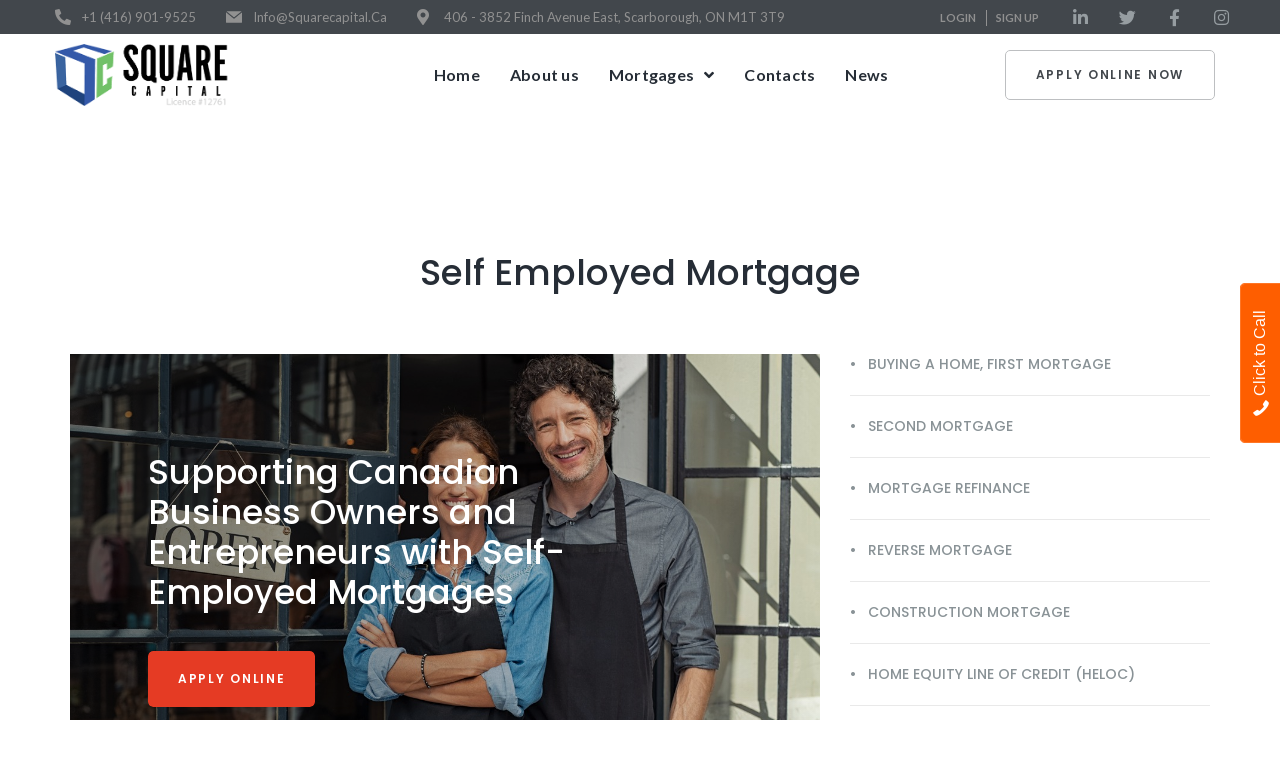

--- FILE ---
content_type: text/html; charset=UTF-8
request_url: https://www.squarecapital.ca/mortgages/self-employed-mortgage/
body_size: 36854
content:
<!DOCTYPE html>
<html lang="en-CA">
<head>
<meta charset="UTF-8">
<link rel="profile" href="http://gmpg.org/xfn/11">
<link rel="pingback" href="https://www.squarecapital.ca/xmlrpc.php">

<meta name="viewport" content="width=device-width, initial-scale=1" />
<meta name='robots' content='index, follow, max-image-preview:large, max-snippet:-1, max-video-preview:-1' />

	<!-- This site is optimized with the Yoast SEO plugin v19.9 - https://yoast.com/wordpress/plugins/seo/ -->
	<title>Self Employed Mortgage - Square Capital Management Inc.</title><link rel="stylesheet" href="https://fonts.googleapis.com/css?family=Lato%3A300%2C700%2C400%7CPoppins%3A600%2C500%2C400%7CMontserrat%3A700%7CRoboto%3A100%2C100italic%2C200%2C200italic%2C300%2C300italic%2C400%2C400italic%2C500%2C500italic%2C600%2C600italic%2C700%2C700italic%2C800%2C800italic%2C900%2C900italic%7CRoboto%20Slab%3A100%2C100italic%2C200%2C200italic%2C300%2C300italic%2C400%2C400italic%2C500%2C500italic%2C600%2C600italic%2C700%2C700italic%2C800%2C800italic%2C900%2C900italic%7CPoppins%3A100%2C100italic%2C200%2C200italic%2C300%2C300italic%2C400%2C400italic%2C500%2C500italic%2C600%2C600italic%2C700%2C700italic%2C800%2C800italic%2C900%2C900italic%7CLato%3A100%2C100italic%2C200%2C200italic%2C300%2C300italic%2C400%2C400italic%2C500%2C500italic%2C600%2C600italic%2C700%2C700italic%2C800%2C800italic%2C900%2C900italic&#038;subset=latin&#038;display=swap" />
	<meta name="description" content="Square Capital provides mortgage solutions to self-employed business owners who face strict income verification processes with banks." />
	<link rel="canonical" href="https://www.squarecapital.ca/mortgages/self-employed-mortgage/" />
	<meta property="og:locale" content="en_US" />
	<meta property="og:type" content="article" />
	<meta property="og:title" content="Self Employed Mortgage - Square Capital Management Inc." />
	<meta property="og:description" content="Square Capital provides mortgage solutions to self-employed business owners who face strict income verification processes with banks." />
	<meta property="og:url" content="https://www.squarecapital.ca/mortgages/self-employed-mortgage/" />
	<meta property="og:site_name" content="Square Capital Management Inc." />
	<meta property="article:modified_time" content="2021-04-16T17:27:48+00:00" />
	<meta name="twitter:card" content="summary_large_image" />
	<meta name="twitter:label1" content="Est. reading time" />
	<meta name="twitter:data1" content="11 minutes" />
	<script type="application/ld+json" class="yoast-schema-graph">{"@context":"https://schema.org","@graph":[{"@type":"WebPage","@id":"https://www.squarecapital.ca/mortgages/self-employed-mortgage/","url":"https://www.squarecapital.ca/mortgages/self-employed-mortgage/","name":"Self Employed Mortgage - Square Capital Management Inc.","isPartOf":{"@id":"https://www.squarecapital.ca/#website"},"datePublished":"2021-03-11T17:03:30+00:00","dateModified":"2021-04-16T17:27:48+00:00","description":"Square Capital provides mortgage solutions to self-employed business owners who face strict income verification processes with banks.","breadcrumb":{"@id":"https://www.squarecapital.ca/mortgages/self-employed-mortgage/#breadcrumb"},"inLanguage":"en-CA","potentialAction":[{"@type":"ReadAction","target":["https://www.squarecapital.ca/mortgages/self-employed-mortgage/"]}]},{"@type":"BreadcrumbList","@id":"https://www.squarecapital.ca/mortgages/self-employed-mortgage/#breadcrumb","itemListElement":[{"@type":"ListItem","position":1,"name":"Home","item":"https://www.squarecapital.ca/"},{"@type":"ListItem","position":2,"name":"Mortgages","item":"https://www.squarecapital.ca/mortgages/"},{"@type":"ListItem","position":3,"name":"Self Employed Mortgage"}]},{"@type":"WebSite","@id":"https://www.squarecapital.ca/#website","url":"https://www.squarecapital.ca/","name":"Square Capital Management Inc.","description":"REGULAR MORTGAGE and PRIVATE MORTGAGE in Toronto","potentialAction":[{"@type":"SearchAction","target":{"@type":"EntryPoint","urlTemplate":"https://www.squarecapital.ca/?s={search_term_string}"},"query-input":"required name=search_term_string"}],"inLanguage":"en-CA"}]}</script>
	<!-- / Yoast SEO plugin. -->


<link rel='dns-prefetch' href='//fonts.googleapis.com' />
<link href='https://fonts.gstatic.com' crossorigin rel='preconnect' />
<link rel="alternate" type="application/rss+xml" title="Square Capital Management Inc. &raquo; Feed" href="https://www.squarecapital.ca/feed/" />
<link rel="alternate" type="application/rss+xml" title="Square Capital Management Inc. &raquo; Comments Feed" href="https://www.squarecapital.ca/comments/feed/" />
<style id='wp-emoji-styles-inline-css' type='text/css'>

	img.wp-smiley, img.emoji {
		display: inline !important;
		border: none !important;
		box-shadow: none !important;
		height: 1em !important;
		width: 1em !important;
		margin: 0 0.07em !important;
		vertical-align: -0.1em !important;
		background: none !important;
		padding: 0 !important;
	}
</style>
<link rel='stylesheet' id='wp-block-library-css' href='https://www.squarecapital.ca/wp-includes/css/dist/block-library/style.min.css?ver=6.5.7' type='text/css' media='all' />
<style id='classic-theme-styles-inline-css' type='text/css'>
/*! This file is auto-generated */
.wp-block-button__link{color:#fff;background-color:#32373c;border-radius:9999px;box-shadow:none;text-decoration:none;padding:calc(.667em + 2px) calc(1.333em + 2px);font-size:1.125em}.wp-block-file__button{background:#32373c;color:#fff;text-decoration:none}
</style>
<style id='global-styles-inline-css' type='text/css'>
body{--wp--preset--color--black: #000000;--wp--preset--color--cyan-bluish-gray: #abb8c3;--wp--preset--color--white: #ffffff;--wp--preset--color--pale-pink: #f78da7;--wp--preset--color--vivid-red: #cf2e2e;--wp--preset--color--luminous-vivid-orange: #ff6900;--wp--preset--color--luminous-vivid-amber: #fcb900;--wp--preset--color--light-green-cyan: #7bdcb5;--wp--preset--color--vivid-green-cyan: #00d084;--wp--preset--color--pale-cyan-blue: #8ed1fc;--wp--preset--color--vivid-cyan-blue: #0693e3;--wp--preset--color--vivid-purple: #9b51e0;--wp--preset--gradient--vivid-cyan-blue-to-vivid-purple: linear-gradient(135deg,rgba(6,147,227,1) 0%,rgb(155,81,224) 100%);--wp--preset--gradient--light-green-cyan-to-vivid-green-cyan: linear-gradient(135deg,rgb(122,220,180) 0%,rgb(0,208,130) 100%);--wp--preset--gradient--luminous-vivid-amber-to-luminous-vivid-orange: linear-gradient(135deg,rgba(252,185,0,1) 0%,rgba(255,105,0,1) 100%);--wp--preset--gradient--luminous-vivid-orange-to-vivid-red: linear-gradient(135deg,rgba(255,105,0,1) 0%,rgb(207,46,46) 100%);--wp--preset--gradient--very-light-gray-to-cyan-bluish-gray: linear-gradient(135deg,rgb(238,238,238) 0%,rgb(169,184,195) 100%);--wp--preset--gradient--cool-to-warm-spectrum: linear-gradient(135deg,rgb(74,234,220) 0%,rgb(151,120,209) 20%,rgb(207,42,186) 40%,rgb(238,44,130) 60%,rgb(251,105,98) 80%,rgb(254,248,76) 100%);--wp--preset--gradient--blush-light-purple: linear-gradient(135deg,rgb(255,206,236) 0%,rgb(152,150,240) 100%);--wp--preset--gradient--blush-bordeaux: linear-gradient(135deg,rgb(254,205,165) 0%,rgb(254,45,45) 50%,rgb(107,0,62) 100%);--wp--preset--gradient--luminous-dusk: linear-gradient(135deg,rgb(255,203,112) 0%,rgb(199,81,192) 50%,rgb(65,88,208) 100%);--wp--preset--gradient--pale-ocean: linear-gradient(135deg,rgb(255,245,203) 0%,rgb(182,227,212) 50%,rgb(51,167,181) 100%);--wp--preset--gradient--electric-grass: linear-gradient(135deg,rgb(202,248,128) 0%,rgb(113,206,126) 100%);--wp--preset--gradient--midnight: linear-gradient(135deg,rgb(2,3,129) 0%,rgb(40,116,252) 100%);--wp--preset--font-size--small: 13px;--wp--preset--font-size--medium: 20px;--wp--preset--font-size--large: 36px;--wp--preset--font-size--x-large: 42px;--wp--preset--spacing--20: 0.44rem;--wp--preset--spacing--30: 0.67rem;--wp--preset--spacing--40: 1rem;--wp--preset--spacing--50: 1.5rem;--wp--preset--spacing--60: 2.25rem;--wp--preset--spacing--70: 3.38rem;--wp--preset--spacing--80: 5.06rem;--wp--preset--shadow--natural: 6px 6px 9px rgba(0, 0, 0, 0.2);--wp--preset--shadow--deep: 12px 12px 50px rgba(0, 0, 0, 0.4);--wp--preset--shadow--sharp: 6px 6px 0px rgba(0, 0, 0, 0.2);--wp--preset--shadow--outlined: 6px 6px 0px -3px rgba(255, 255, 255, 1), 6px 6px rgba(0, 0, 0, 1);--wp--preset--shadow--crisp: 6px 6px 0px rgba(0, 0, 0, 1);}:where(.is-layout-flex){gap: 0.5em;}:where(.is-layout-grid){gap: 0.5em;}body .is-layout-flex{display: flex;}body .is-layout-flex{flex-wrap: wrap;align-items: center;}body .is-layout-flex > *{margin: 0;}body .is-layout-grid{display: grid;}body .is-layout-grid > *{margin: 0;}:where(.wp-block-columns.is-layout-flex){gap: 2em;}:where(.wp-block-columns.is-layout-grid){gap: 2em;}:where(.wp-block-post-template.is-layout-flex){gap: 1.25em;}:where(.wp-block-post-template.is-layout-grid){gap: 1.25em;}.has-black-color{color: var(--wp--preset--color--black) !important;}.has-cyan-bluish-gray-color{color: var(--wp--preset--color--cyan-bluish-gray) !important;}.has-white-color{color: var(--wp--preset--color--white) !important;}.has-pale-pink-color{color: var(--wp--preset--color--pale-pink) !important;}.has-vivid-red-color{color: var(--wp--preset--color--vivid-red) !important;}.has-luminous-vivid-orange-color{color: var(--wp--preset--color--luminous-vivid-orange) !important;}.has-luminous-vivid-amber-color{color: var(--wp--preset--color--luminous-vivid-amber) !important;}.has-light-green-cyan-color{color: var(--wp--preset--color--light-green-cyan) !important;}.has-vivid-green-cyan-color{color: var(--wp--preset--color--vivid-green-cyan) !important;}.has-pale-cyan-blue-color{color: var(--wp--preset--color--pale-cyan-blue) !important;}.has-vivid-cyan-blue-color{color: var(--wp--preset--color--vivid-cyan-blue) !important;}.has-vivid-purple-color{color: var(--wp--preset--color--vivid-purple) !important;}.has-black-background-color{background-color: var(--wp--preset--color--black) !important;}.has-cyan-bluish-gray-background-color{background-color: var(--wp--preset--color--cyan-bluish-gray) !important;}.has-white-background-color{background-color: var(--wp--preset--color--white) !important;}.has-pale-pink-background-color{background-color: var(--wp--preset--color--pale-pink) !important;}.has-vivid-red-background-color{background-color: var(--wp--preset--color--vivid-red) !important;}.has-luminous-vivid-orange-background-color{background-color: var(--wp--preset--color--luminous-vivid-orange) !important;}.has-luminous-vivid-amber-background-color{background-color: var(--wp--preset--color--luminous-vivid-amber) !important;}.has-light-green-cyan-background-color{background-color: var(--wp--preset--color--light-green-cyan) !important;}.has-vivid-green-cyan-background-color{background-color: var(--wp--preset--color--vivid-green-cyan) !important;}.has-pale-cyan-blue-background-color{background-color: var(--wp--preset--color--pale-cyan-blue) !important;}.has-vivid-cyan-blue-background-color{background-color: var(--wp--preset--color--vivid-cyan-blue) !important;}.has-vivid-purple-background-color{background-color: var(--wp--preset--color--vivid-purple) !important;}.has-black-border-color{border-color: var(--wp--preset--color--black) !important;}.has-cyan-bluish-gray-border-color{border-color: var(--wp--preset--color--cyan-bluish-gray) !important;}.has-white-border-color{border-color: var(--wp--preset--color--white) !important;}.has-pale-pink-border-color{border-color: var(--wp--preset--color--pale-pink) !important;}.has-vivid-red-border-color{border-color: var(--wp--preset--color--vivid-red) !important;}.has-luminous-vivid-orange-border-color{border-color: var(--wp--preset--color--luminous-vivid-orange) !important;}.has-luminous-vivid-amber-border-color{border-color: var(--wp--preset--color--luminous-vivid-amber) !important;}.has-light-green-cyan-border-color{border-color: var(--wp--preset--color--light-green-cyan) !important;}.has-vivid-green-cyan-border-color{border-color: var(--wp--preset--color--vivid-green-cyan) !important;}.has-pale-cyan-blue-border-color{border-color: var(--wp--preset--color--pale-cyan-blue) !important;}.has-vivid-cyan-blue-border-color{border-color: var(--wp--preset--color--vivid-cyan-blue) !important;}.has-vivid-purple-border-color{border-color: var(--wp--preset--color--vivid-purple) !important;}.has-vivid-cyan-blue-to-vivid-purple-gradient-background{background: var(--wp--preset--gradient--vivid-cyan-blue-to-vivid-purple) !important;}.has-light-green-cyan-to-vivid-green-cyan-gradient-background{background: var(--wp--preset--gradient--light-green-cyan-to-vivid-green-cyan) !important;}.has-luminous-vivid-amber-to-luminous-vivid-orange-gradient-background{background: var(--wp--preset--gradient--luminous-vivid-amber-to-luminous-vivid-orange) !important;}.has-luminous-vivid-orange-to-vivid-red-gradient-background{background: var(--wp--preset--gradient--luminous-vivid-orange-to-vivid-red) !important;}.has-very-light-gray-to-cyan-bluish-gray-gradient-background{background: var(--wp--preset--gradient--very-light-gray-to-cyan-bluish-gray) !important;}.has-cool-to-warm-spectrum-gradient-background{background: var(--wp--preset--gradient--cool-to-warm-spectrum) !important;}.has-blush-light-purple-gradient-background{background: var(--wp--preset--gradient--blush-light-purple) !important;}.has-blush-bordeaux-gradient-background{background: var(--wp--preset--gradient--blush-bordeaux) !important;}.has-luminous-dusk-gradient-background{background: var(--wp--preset--gradient--luminous-dusk) !important;}.has-pale-ocean-gradient-background{background: var(--wp--preset--gradient--pale-ocean) !important;}.has-electric-grass-gradient-background{background: var(--wp--preset--gradient--electric-grass) !important;}.has-midnight-gradient-background{background: var(--wp--preset--gradient--midnight) !important;}.has-small-font-size{font-size: var(--wp--preset--font-size--small) !important;}.has-medium-font-size{font-size: var(--wp--preset--font-size--medium) !important;}.has-large-font-size{font-size: var(--wp--preset--font-size--large) !important;}.has-x-large-font-size{font-size: var(--wp--preset--font-size--x-large) !important;}
.wp-block-navigation a:where(:not(.wp-element-button)){color: inherit;}
:where(.wp-block-post-template.is-layout-flex){gap: 1.25em;}:where(.wp-block-post-template.is-layout-grid){gap: 1.25em;}
:where(.wp-block-columns.is-layout-flex){gap: 2em;}:where(.wp-block-columns.is-layout-grid){gap: 2em;}
.wp-block-pullquote{font-size: 1.5em;line-height: 1.6;}
</style>
<link rel='stylesheet' id='cpsh-shortcodes-css' href='https://www.squarecapital.ca/wp-content/plugins/column-shortcodes//assets/css/shortcodes.css?ver=1.0.1' type='text/css' media='all' />
<link rel='stylesheet' id='contact-form-7-css' href='https://www.squarecapital.ca/wp-content/plugins/contact-form-7/includes/css/styles.css?ver=5.6.4' type='text/css' media='all' />
<link rel='stylesheet' id='email-subscribers-css' href='https://www.squarecapital.ca/wp-content/plugins/email-subscribers/lite/public/css/email-subscribers-public.css?ver=5.7.56' type='text/css' media='all' />
<link rel='stylesheet' id='font-awesome-css' href='https://www.squarecapital.ca/wp-content/plugins/elementor/assets/lib/font-awesome/css/font-awesome.min.css?ver=4.7.0' type='text/css' media='all' />
<link rel='stylesheet' id='kava-parent-theme-style-css' href='https://www.squarecapital.ca/wp-content/themes/kava/style.css?ver=2.1.2' type='text/css' media='all' />
<link rel='stylesheet' id='kava-theme-style-css' href='https://www.squarecapital.ca/wp-content/themes/loantrust/style.css?ver=2.1.2' type='text/css' media='all' />
<style id='kava-theme-style-inline-css' type='text/css'>
/* #Typography */body {font-style: normal;font-weight: 300;font-size: 18px;line-height: 1.5;font-family: Lato, sans-serif;letter-spacing: 0px;text-align: left;color: #262d36;}h1,.h1-style {font-style: normal;font-weight: 600;font-size: 24px;line-height: 1.2;font-family: Poppins, sans-serif;letter-spacing: 1px;text-align: inherit;color: #262d36;}h2,.h2-style {font-style: normal;font-weight: 500;font-size: 22px;line-height: 1.2;font-family: Poppins, sans-serif;letter-spacing: 0px;text-align: inherit;color: #262d36;}h3,.h3-style {font-style: normal;font-weight: 500;font-size: 23px;line-height: 1.2;font-family: Poppins, sans-serif;letter-spacing: 0px;text-align: inherit;color: #262d36;}h4,.h4-style {font-style: normal;font-weight: 600;font-size: 22px;line-height: 1.63;font-family: Poppins, sans-serif;letter-spacing: 0px;text-align: inherit;color: #262d36;}h5,.h5-style {font-style: normal;font-weight: 600;font-size: 20px;line-height: 1.2;font-family: Poppins, sans-serif;letter-spacing: 0px;text-align: inherit;color: #262d36;}h6,.h6-style {font-style: normal;font-weight: 500;font-size: 20px;line-height: 1.6;font-family: Poppins, sans-serif;letter-spacing: 0px;text-align: inherit;color: #42474c;}@media (min-width: 1200px) {h1,.h1-style { font-size: 40px; }h2,.h2-style { font-size: 36px; }h3,.h3-style { font-size: 30px; }}a,h1 a:hover,h2 a:hover,h3 a:hover,h4 a:hover,h5 a:hover,h6 a:hover { color: #e53b24; }a:hover { color: #e53b24; }blockquote {color: #e53b24;}/* #Header */.site-header__wrap {background-color: #ffffff;background-repeat: repeat;background-position: center top;background-attachment: scroll;;}/* ##Top Panel */.top-panel {color: #42474c;background-color: #ffffff;}/* #Main Menu */.main-navigation {font-style: normal;font-weight: 700;font-size: 16px;line-height: 1.5;font-family: Lato, sans-serif;letter-spacing: 0px;}.main-navigation a,.menu-item-has-children:before {color: #42474c;}.main-navigation a:hover,.main-navigation .current_page_item>a,.main-navigation .current-menu-item>a,.main-navigation .current_page_ancestor>a,.main-navigation .current-menu-ancestor>a {color: #e53b24;}/* #Mobile Menu */.mobile-menu-toggle-button {color: #ffffff;background-color: #e53b24;}/* #Social */.social-list a {color: #42474c;}.social-list a:hover {color: #e53b24;}/* #Breadcrumbs */.breadcrumbs_item {font-style: normal;font-weight: 400;font-size: 14px;line-height: 1.5;font-family: Lato, sans-serif;letter-spacing: 0px;}.breadcrumbs_item_sep,.breadcrumbs_item_link {color: #42474c;}.breadcrumbs_item_link:hover {color: #e53b24;}/* #Post navigation */.post-navigation-container i {color: #42474c;}.post-navigation-container .nav-links a:hover .post-title,.post-navigation-container .nav-links a:hover .nav-text {color: #e53b24;}.post-navigation-container .nav-links a:hover i {color: #e53b24;}/* #Pagination */.posts-list-navigation .pagination .page-numbers,.page-links > span,.page-links > a {color: #42474c;}.posts-list-navigation .pagination a.page-numbers:hover,.posts-list-navigation .pagination .page-numbers.current,.page-links > a:hover,.page-links > span {color: #e53b24;}.posts-list-navigation .pagination .next,.posts-list-navigation .pagination .prev {color: #e53b24;}.posts-list-navigation .pagination .next:hover,.posts-list-navigation .pagination .prev:hover {color: #e53b24;}/* #Button Appearance Styles (regular scheme) */.btn,button,input[type='button'],input[type='reset'],input[type='submit'] {font-style: normal;font-weight: 400;font-size: 12px;line-height: 1;font-family: Poppins, sans-serif;letter-spacing: 1px;color: #ffffff;background-color: #e53b24;}.btn:hover,button:hover,input[type='button']:hover,input[type='reset']:hover,input[type='submit']:hover,input[type='reset']:hover {color: #ffffff;background-color: rgb(255,97,74);}.btn.invert-button {color: #ffffff;}.btn.invert-button:hover {color: #ffffff;border-color: #e53b24;background-color: #e53b24;}/* #Totop Button */#toTop {padding: 0px 0px;border-radius: 0px;background-color: ;color: ;}#toTop:hover {background-color: ;color: ;}input,optgroup,select,textarea {font-size: 18px;}/* #Comment, Contact, Password Forms */.comment-form .submit,.wpcf7-submit,.post-password-form label + input {font-style: normal;font-weight: 400;font-size: 12px;line-height: 1;font-family: Poppins, sans-serif;letter-spacing: 1px;color: #ffffff;background-color: #e53b24;}.comment-form .submit:hover,.wpcf7-submit:hover,.post-password-form label + input:hover {color: #ffffff;background-color: rgb(255,97,74);}.comment-reply-title {font-style: normal;font-weight: 600;font-size: 22px;line-height: 1.63;font-family: Poppins, sans-serif;letter-spacing: 0px;color: #262d36;}/* Cookies consent */.comment-form-cookies-consent input[type='checkbox']:checked ~ label[for=wp-comment-cookies-consent]:before {color: #ffffff;border-color: #e53b24;background-color: #e53b24;}/* #Comment Reply Link */#cancel-comment-reply-link {color: #e53b24;}#cancel-comment-reply-link:hover {color: #e53b24;}/* #Comment item */.comment-body .fn {font-style: normal;font-weight: 500;font-size: 20px;line-height: 1.6;font-family: Poppins, sans-serif;letter-spacing: 0px;color: #42474c;}.comment-date__time {color: #42474c;}.comment-reply-link {font-style: normal;font-weight: 400;font-size: 12px;line-height: 1;font-family: Poppins, sans-serif;letter-spacing: 1px;}/* #Input Placeholders */::-webkit-input-placeholder { color: #42474c; }::-moz-placeholder{ color: #42474c; }:-moz-placeholder{ color: #42474c; }:-ms-input-placeholder{ color: #42474c; }/* #Entry Meta */.posted-on,.cat-links,.byline,.tags-links {color: #42474c;}.comments-button {color: #42474c;}.comments-button:hover {color: #ffffff;background-color: #e53b24;}.btn-style .post-categories a {color: #ffffff;background-color: #e53b24;}.btn-style .post-categories a:hover {color: #ffffff;background-color: rgb(255,97,74);}.sticky-label {color: #ffffff;background-color: #e53b24;}/* Posts List Item Invert */.invert-hover.has-post-thumbnail:hover,.invert-hover.has-post-thumbnail:hover .posted-on,.invert-hover.has-post-thumbnail:hover .cat-links,.invert-hover.has-post-thumbnail:hover .byline,.invert-hover.has-post-thumbnail:hover .tags-links,.invert-hover.has-post-thumbnail:hover .entry-meta,.invert-hover.has-post-thumbnail:hover a,.invert-hover.has-post-thumbnail:hover .btn-icon,.invert-item.has-post-thumbnail,.invert-item.has-post-thumbnail .posted-on,.invert-item.has-post-thumbnail .cat-links,.invert-item.has-post-thumbnail .byline,.invert-item.has-post-thumbnail .tags-links,.invert-item.has-post-thumbnail .entry-meta,.invert-item.has-post-thumbnail a,.invert-item.has-post-thumbnail .btn:hover,.invert-item.has-post-thumbnail .btn-style .post-categories a:hover,.invert,.invert .entry-title,.invert a,.invert .byline,.invert .posted-on,.invert .cat-links,.invert .tags-links {color: #ffffff;}.invert-hover.has-post-thumbnail:hover a:hover,.invert-hover.has-post-thumbnail:hover .btn-icon:hover,.invert-item.has-post-thumbnail a:hover,.invert a:hover {color: #e53b24;}.invert-hover.has-post-thumbnail .btn,.invert-item.has-post-thumbnail .comments-button,.posts-list--default.list-style-v10 .invert.default-item .comments-button{color: #ffffff;background-color: #e53b24;}.invert-hover.has-post-thumbnail .btn:hover,.invert-item.has-post-thumbnail .comments-button:hover,.posts-list--default.list-style-v10 .invert.default-item .comments-button:hover {color: #e53b24;background-color: #ffffff;}/* Default Posts List */.list-style-v8 .comments-link {color: #42474c;}.list-style-v8 .comments-link:hover {color: #e53b24;}/* Creative Posts List */.creative-item .entry-title a:hover {color: #e53b24;}.list-style-default .creative-item a,.creative-item .btn-icon {color: #42474c;}.list-style-default .creative-item a:hover,.creative-item .btn-icon:hover {color: #e53b24;}.list-style-default .creative-item .btn,.list-style-default .creative-item .btn:hover,.list-style-default .creative-item .comments-button:hover {color: #ffffff;}.creative-item__title-first-letter {font-style: normal;font-weight: 600;font-family: Poppins, sans-serif;color: #262d36;}.posts-list--creative.list-style-v10 .creative-item:before {background-color: #e53b24;box-shadow: 0px 0px 0px 8px rgba(229,59,36,0.25);}.posts-list--creative.list-style-v10 .creative-item__post-date {font-style: normal;font-weight: 600;font-size: 22px;line-height: 1.63;font-family: Poppins, sans-serif;letter-spacing: 0px;color: #e53b24;}.posts-list--creative.list-style-v10 .creative-item__post-date a {color: #e53b24;}.posts-list--creative.list-style-v10 .creative-item__post-date a:hover {color: #e53b24;}/* Creative Posts List style-v2 */.list-style-v2 .creative-item .entry-title,.list-style-v9 .creative-item .entry-title {font-style: normal;font-weight: 600;font-size: 22px;line-height: 1.63;font-family: Poppins, sans-serif;letter-spacing: 0px;}/* Image Post Format */.post_format-post-format-image .post-thumbnail__link:before {color: #ffffff;background-color: #e53b24;}/* Gallery Post Format */.post_format-post-format-gallery .swiper-button-prev,.post_format-post-format-gallery .swiper-button-next {color: #42474c;}.post_format-post-format-gallery .swiper-button-prev:hover,.post_format-post-format-gallery .swiper-button-next:hover {color: #e53b24;}/* Link Post Format */.post_format-post-format-quote .post-format-quote {color: #ffffff;background-color: #e53b24;}.post_format-post-format-quote .post-format-quote:before {color: #e53b24;background-color: #ffffff;}/* Post Author */.post-author__title a {color: #e53b24;}.post-author__title a:hover {color: #e53b24;}.invert .post-author__title a {color: #ffffff;}.invert .post-author__title a:hover {color: #e53b24;}/* Single Post */.single-post blockquote {border-color: #e53b24;}.single-post:not(.post-template-single-layout-4):not(.post-template-single-layout-7) .tags-links a:hover {color: #ffffff;border-color: #e53b24;background-color: #e53b24;}.single-header-3 .post-author .byline,.single-header-4 .post-author .byline,.single-header-5 .post-author .byline {font-style: normal;font-weight: 600;font-size: 22px;line-height: 1.63;font-family: Poppins, sans-serif;letter-spacing: 0px;}.single-header-8,.single-header-10 .entry-header {background-color: #e53b24;}.single-header-8.invert a:hover,.single-header-10.invert a:hover {color: rgba(255,255,255,0.5);}.single-header-3 a.comments-button,.single-header-10 a.comments-button {border: 1px solid #ffffff;}.single-header-3 a.comments-button:hover,.single-header-10 a.comments-button:hover {color: #e53b24;background-color: #ffffff;}/* Page preloader */.page-preloader {border-top-color: #e53b24;border-right-color: #e53b24;}/* Logo */.site-logo__link,.site-logo__link:hover {color: #e53b24;}/* Page title */.page-title {font-style: normal;font-weight: 500;font-size: 22px;line-height: 1.2;font-family: Poppins, sans-serif;letter-spacing: 0px;color: #262d36;}@media (min-width: 1200px) {.page-title { font-size: 36px; }}/* Grid Posts List */.posts-list.list-style-v3 .comments-link {border-color: #e53b24;}.posts-list.list-style-v4 .comments-link {color: #42474c;}.posts-list.list-style-v4 .posts-list__item.grid-item .grid-item-wrap .comments-link:hover {color: #ffffff;background-color: #e53b24;}/* Posts List Grid Item Invert */.grid-item-wrap.invert,.grid-item-wrap.invert .posted-on,.grid-item-wrap.invert .cat-links,.grid-item-wrap.invert .byline,.grid-item-wrap.invert .tags-links,.grid-item-wrap.invert .entry-meta,.grid-item-wrap.invert a,.grid-item-wrap.invert .btn-icon,.grid-item-wrap.invert .comments-button {color: #ffffff;}/* Posts List Grid-5 Item Invert */.list-style-v5 .grid-item-wrap.invert .posted-on,.list-style-v5 .grid-item-wrap.invert .cat-links,.list-style-v5 .grid-item-wrap.invert .byline,.list-style-v5 .grid-item-wrap.invert .tags-links,.list-style-v5 .grid-item-wrap.invert .posted-on a,.list-style-v5 .grid-item-wrap.invert .cat-links a,.list-style-v5 .grid-item-wrap.invert .tags-links a,.list-style-v5 .grid-item-wrap.invert .byline a,.list-style-v5 .grid-item-wrap.invert .comments-link,.list-style-v5 .grid-item-wrap.invert .entry-title a:hover {color: #e53b24;}.list-style-v5 .grid-item-wrap.invert .posted-on a:hover,.list-style-v5 .grid-item-wrap.invert .cat-links a:hover,.list-style-v5 .grid-item-wrap.invert .tags-links a:hover,.list-style-v5 .grid-item-wrap.invert .byline a:hover,.list-style-v5 .grid-item-wrap.invert .comments-link:hover {color: #ffffff;}/* Posts List Grid-6 Item Invert */.posts-list.list-style-v6 .posts-list__item.grid-item .grid-item-wrap .cat-links a,.posts-list.list-style-v7 .posts-list__item.grid-item .grid-item-wrap .cat-links a {color: #ffffff;background-color: #e53b24;}.posts-list.list-style-v6 .posts-list__item.grid-item .grid-item-wrap .cat-links a:hover,.posts-list.list-style-v7 .posts-list__item.grid-item .grid-item-wrap .cat-links a:hover {color: #ffffff;background-color: rgb(255,97,74);}.posts-list.list-style-v9 .posts-list__item.grid-item .grid-item-wrap .entry-header .entry-title {font-weight : 300;}/* Grid 7 */.list-style-v7 .grid-item-wrap.invert .posted-on a:hover,.list-style-v7 .grid-item-wrap.invert .cat-links a:hover,.list-style-v7 .grid-item-wrap.invert .tags-links a:hover,.list-style-v7 .grid-item-wrap.invert .byline a:hover,.list-style-v7 .grid-item-wrap.invert .comments-link:hover,.list-style-v7 .grid-item-wrap.invert .entry-title a:hover,.list-style-v6 .grid-item-wrap.invert .posted-on a:hover,.list-style-v6 .grid-item-wrap.invert .cat-links a:hover,.list-style-v6 .grid-item-wrap.invert .tags-links a:hover,.list-style-v6 .grid-item-wrap.invert .byline a:hover,.list-style-v6 .grid-item-wrap.invert .comments-link:hover,.list-style-v6 .grid-item-wrap.invert .entry-title a:hover {color: #e53b24;}.list-style-v7 .grid-item-wrap.invert .posted-on,.list-style-v7 .grid-item-wrap.invert .cat-links,.list-style-v7 .grid-item-wrap.invert .byline,.list-style-v7 .grid-item-wrap.invert .tags-links,.list-style-v7 .grid-item-wrap.invert .posted-on a,.list-style-v7 .grid-item-wrap.invert .cat-links a,.list-style-v7 .grid-item-wrap.invert .tags-links a,.list-style-v7 .grid-item-wrap.invert .byline a,.list-style-v7 .grid-item-wrap.invert .comments-link,.list-style-v7 .grid-item-wrap.invert .entry-title a,.list-style-v7 .grid-item-wrap.invert .entry-content p,.list-style-v6 .grid-item-wrap.invert .posted-on,.list-style-v6 .grid-item-wrap.invert .cat-links,.list-style-v6 .grid-item-wrap.invert .byline,.list-style-v6 .grid-item-wrap.invert .tags-links,.list-style-v6 .grid-item-wrap.invert .posted-on a,.list-style-v6 .grid-item-wrap.invert .cat-links a,.list-style-v6 .grid-item-wrap.invert .tags-links a,.list-style-v6 .grid-item-wrap.invert .byline a,.list-style-v6 .grid-item-wrap.invert .comments-link,.list-style-v6 .grid-item-wrap.invert .entry-title a,.list-style-v6 .grid-item-wrap.invert .entry-content p {color: #ffffff;}.posts-list.list-style-v7 .grid-item .grid-item-wrap .entry-footer .comments-link:hover,.posts-list.list-style-v6 .grid-item .grid-item-wrap .entry-footer .comments-link:hover,.posts-list.list-style-v6 .posts-list__item.grid-item .grid-item-wrap .btn:hover,.posts-list.list-style-v7 .posts-list__item.grid-item .grid-item-wrap .btn:hover {color: #e53b24;border-color: #e53b24;}.posts-list.list-style-v10 .grid-item-inner .space-between-content .comments-link {color: #42474c;}.posts-list.list-style-v10 .grid-item-inner .space-between-content .comments-link:hover {color: #e53b24;}.posts-list.list-style-v10 .posts-list__item.justify-item .justify-item-inner .entry-title a {color: #262d36;}.posts-list.posts-list--vertical-justify.list-style-v10 .posts-list__item.justify-item .justify-item-inner .entry-title a:hover{color: #ffffff;background-color: #e53b24;}.posts-list.list-style-v5 .posts-list__item.justify-item .justify-item-inner.invert .cat-links a:hover,.posts-list.list-style-v8 .posts-list__item.justify-item .justify-item-inner.invert .cat-links a:hover {color: #ffffff;background-color: rgb(255,97,74);}.posts-list.list-style-v5 .posts-list__item.justify-item .justify-item-inner.invert .cat-links a,.posts-list.list-style-v8 .posts-list__item.justify-item .justify-item-inner.invert .cat-links a{color: #ffffff;background-color: #e53b24;}.list-style-v8 .justify-item-inner.invert .posted-on,.list-style-v8 .justify-item-inner.invert .cat-links,.list-style-v8 .justify-item-inner.invert .byline,.list-style-v8 .justify-item-inner.invert .tags-links,.list-style-v8 .justify-item-inner.invert .posted-on a,.list-style-v8 .justify-item-inner.invert .cat-links a,.list-style-v8 .justify-item-inner.invert .tags-links a,.list-style-v8 .justify-item-inner.invert .byline a,.list-style-v8 .justify-item-inner.invert .comments-link,.list-style-v8 .justify-item-inner.invert .entry-title a,.list-style-v8 .justify-item-inner.invert .entry-content p,.list-style-v5 .justify-item-inner.invert .posted-on,.list-style-v5 .justify-item-inner.invert .cat-links,.list-style-v5 .justify-item-inner.invert .byline,.list-style-v5 .justify-item-inner.invert .tags-links,.list-style-v5 .justify-item-inner.invert .posted-on a,.list-style-v5 .justify-item-inner.invert .cat-links a,.list-style-v5 .justify-item-inner.invert .tags-links a,.list-style-v5 .justify-item-inner.invert .byline a,.list-style-v5 .justify-item-inner.invert .comments-link,.list-style-v5 .justify-item-inner.invert .entry-title a,.list-style-v5 .justify-item-inner.invert .entry-content p,.list-style-v4 .justify-item-inner.invert .posted-on:hover,.list-style-v4 .justify-item-inner.invert .cat-links,.list-style-v4 .justify-item-inner.invert .byline,.list-style-v4 .justify-item-inner.invert .tags-links,.list-style-v4 .justify-item-inner.invert .posted-on a,.list-style-v4 .justify-item-inner.invert .cat-links a,.list-style-v4 .justify-item-inner.invert .tags-links a,.list-style-v4 .justify-item-inner.invert .byline a,.list-style-v4 .justify-item-inner.invert .comments-link,.list-style-v4 .justify-item-inner.invert .entry-title a,.list-style-v4 .justify-item-inner.invert .entry-content p {color: #ffffff;}.list-style-v8 .justify-item-inner.invert .posted-on a:hover,.list-style-v8 .justify-item-inner.invert .cat-links a:hover,.list-style-v8 .justify-item-inner.invert .tags-links a:hover,.list-style-v8 .justify-item-inner.invert .byline a:hover,.list-style-v8 .justify-item-inner.invert .comments-link:hover,.list-style-v8 .justify-item-inner.invert .entry-title a:hover,.list-style-v5 .justify-item-inner.invert .posted-on a:hover,.list-style-v5 .justify-item-inner.invert .cat-links a:hover,.list-style-v5 .justify-item-inner.invert .tags-links a:hover,.list-style-v5 .justify-item-inner.invert .byline a:hover,.list-style-v5 .justify-item-inner.invert .entry-title a:hover,.list-style-v4 .justify-item-inner.invert .posted-on a,.list-style-v4 .justify-item-inner.invert .cat-links a:hover,.list-style-v4 .justify-item-inner.invert .tags-links a:hover,.list-style-v4 .justify-item-inner.invert .byline a:hover,.list-style-v4 .justify-item-inner.invert .comments-link:hover,.list-style-v4 .justify-item-inner.invert .entry-title a:hover{color: #e53b24;}.posts-list.list-style-v5 .justify-item .justify-item-wrap .entry-footer .comments-link:hover {border-color: #e53b24;}.list-style-v4 .justify-item-inner.invert .btn:hover,.list-style-v6 .justify-item-wrap.invert .btn:hover,.list-style-v8 .justify-item-inner.invert .btn:hover {color: #ffffff;}.posts-list.posts-list--vertical-justify.list-style-v5 .posts-list__item.justify-item .justify-item-wrap .entry-footer .comments-link:hover,.posts-list.posts-list--vertical-justify.list-style-v5 .posts-list__item.justify-item .justify-item-wrap .entry-footer .btn:hover {color: #e53b24;border-color: #e53b24;}/* masonry Posts List */.posts-list.list-style-v3 .comments-link {border-color: #e53b24;}.posts-list.list-style-v4 .comments-link {color: #42474c;}.posts-list.list-style-v4 .posts-list__item.masonry-item .masonry-item-wrap .comments-link:hover {color: #ffffff;background-color: #e53b24;}/* Posts List masonry Item Invert */.masonry-item-wrap.invert,.masonry-item-wrap.invert .posted-on,.masonry-item-wrap.invert .cat-links,.masonry-item-wrap.invert .byline,.masonry-item-wrap.invert .tags-links,.masonry-item-wrap.invert .entry-meta,.masonry-item-wrap.invert a,.masonry-item-wrap.invert .btn-icon,.masonry-item-wrap.invert .comments-button {color: #ffffff;}/* Posts List masonry-5 Item Invert */.list-style-v5 .masonry-item-wrap.invert .posted-on,.list-style-v5 .masonry-item-wrap.invert .cat-links,.list-style-v5 .masonry-item-wrap.invert .byline,.list-style-v5 .masonry-item-wrap.invert .tags-links,.list-style-v5 .masonry-item-wrap.invert .posted-on a,.list-style-v5 .masonry-item-wrap.invert .cat-links a,.list-style-v5 .masonry-item-wrap.invert .tags-links a,.list-style-v5 .masonry-item-wrap.invert .byline a,.list-style-v5 .masonry-item-wrap.invert .comments-link,.list-style-v5 .masonry-item-wrap.invert .entry-title a:hover {color: #e53b24;}.list-style-v5 .masonry-item-wrap.invert .posted-on a:hover,.list-style-v5 .masonry-item-wrap.invert .cat-links a:hover,.list-style-v5 .masonry-item-wrap.invert .tags-links a:hover,.list-style-v5 .masonry-item-wrap.invert .byline a:hover,.list-style-v5 .masonry-item-wrap.invert .comments-link:hover {color: #ffffff;}.posts-list.list-style-v10 .masonry-item-inner .space-between-content .comments-link {color: #42474c;}.posts-list.list-style-v10 .masonry-item-inner .space-between-content .comments-link:hover {color: #e53b24;}.widget_recent_entries a,.widget_recent_comments a {font-style: normal;font-weight: 500;font-size: 20px;line-height: 1.6;font-family: Poppins, sans-serif;letter-spacing: 0px;color: #42474c;}.widget_recent_entries a:hover,.widget_recent_comments a:hover {color: #e53b24;}.widget_recent_entries .post-date,.widget_recent_comments .recentcomments {color: #42474c;}.widget_recent_comments .comment-author-link a {color: #42474c;}.widget_recent_comments .comment-author-link a:hover {color: #e53b24;}.widget_calendar th,.widget_calendar caption {color: #e53b24;}.widget_calendar tbody td a {color: #262d36;}.widget_calendar tbody td a:hover {color: #ffffff;background-color: #e53b24;}.widget_calendar tfoot td a {color: #42474c;}.widget_calendar tfoot td a:hover {color: #e53b24;}/* Preloader */.jet-smart-listing-wrap.jet-processing + div.jet-smart-listing-loading,div.wpcf7 .ajax-loader {border-top-color: #e53b24;border-right-color: #e53b24;}/*--------------------------------------------------------------## Ecwid Plugin Styles--------------------------------------------------------------*//* Product Title, Product Price amount */html#ecwid_html body#ecwid_body .ec-size .ec-wrapper .ec-store .grid-product__title-inner,html#ecwid_html body#ecwid_body .ec-size .ec-wrapper .ec-store .grid__products .grid-product__image ~ .grid-product__price .grid-product__price-amount,html#ecwid_html body#ecwid_body .ec-size .ec-wrapper .ec-store .grid__products .grid-product__image ~ .grid-product__title .grid-product__price-amount,html#ecwid_html body#ecwid_body .ec-size .ec-store .grid__products--medium-items.grid__products--layout-center .grid-product__price-compare,html#ecwid_html body#ecwid_body .ec-size .ec-store .grid__products--medium-items .grid-product__details,html#ecwid_html body#ecwid_body .ec-size .ec-store .grid__products--medium-items .grid-product__sku,html#ecwid_html body#ecwid_body .ec-size .ec-store .grid__products--medium-items .grid-product__sku-hover,html#ecwid_html body#ecwid_body .ec-size .ec-store .grid__products--medium-items .grid-product__tax,html#ecwid_html body#ecwid_body .ec-size .ec-wrapper .ec-store .form__msg,html#ecwid_html body#ecwid_body .ec-size.ec-size--l .ec-wrapper .ec-store h1,html#ecwid_html body#ecwid_body.page .ec-size .ec-wrapper .ec-store .product-details__product-title,html#ecwid_html body#ecwid_body.page .ec-size .ec-wrapper .ec-store .product-details__product-price,html#ecwid_html body#ecwid_body .ec-size .ec-wrapper .ec-store .product-details-module__title,html#ecwid_html body#ecwid_body .ec-size .ec-wrapper .ec-store .ec-cart-summary__row--total .ec-cart-summary__title,html#ecwid_html body#ecwid_body .ec-size .ec-wrapper .ec-store .ec-cart-summary__row--total .ec-cart-summary__price,html#ecwid_html body#ecwid_body .ec-size .ec-wrapper .ec-store .grid__categories * {font-style: normal;font-weight: 500;line-height: 1.6;font-family: Poppins, sans-serif;letter-spacing: 0px;}html#ecwid_html body#ecwid_body .ecwid .ec-size .ec-wrapper .ec-store .product-details__product-description {font-style: normal;font-weight: 300;font-size: 18px;line-height: 1.5;font-family: Lato, sans-serif;letter-spacing: 0px;text-align: left;color: #262d36;}html#ecwid_html body#ecwid_body .ec-size .ec-wrapper .ec-store .grid-product__title-inner,html#ecwid_html body#ecwid_body .ec-size .ec-wrapper .ec-store .grid__products .grid-product__image ~ .grid-product__price .grid-product__price-amount,html#ecwid_html body#ecwid_body .ec-size .ec-wrapper .ec-store .grid__products .grid-product__image ~ .grid-product__title .grid-product__price-amount,html#ecwid_html body#ecwid_body .ec-size .ec-store .grid__products--medium-items.grid__products--layout-center .grid-product__price-compare,html#ecwid_html body#ecwid_body .ec-size .ec-store .grid__products--medium-items .grid-product__details,html#ecwid_html body#ecwid_body .ec-size .ec-store .grid__products--medium-items .grid-product__sku,html#ecwid_html body#ecwid_body .ec-size .ec-store .grid__products--medium-items .grid-product__sku-hover,html#ecwid_html body#ecwid_body .ec-size .ec-store .grid__products--medium-items .grid-product__tax,html#ecwid_html body#ecwid_body .ec-size .ec-wrapper .ec-store .product-details-module__title,html#ecwid_html body#ecwid_body.page .ec-size .ec-wrapper .ec-store .product-details__product-price,html#ecwid_html body#ecwid_body.page .ec-size .ec-wrapper .ec-store .product-details__product-title,html#ecwid_html body#ecwid_body .ec-size .ec-wrapper .ec-store .form-control__text,html#ecwid_html body#ecwid_body .ec-size .ec-wrapper .ec-store .form-control__textarea,html#ecwid_html body#ecwid_body .ec-size .ec-wrapper .ec-store .ec-link,html#ecwid_html body#ecwid_body .ec-size .ec-wrapper .ec-store .ec-link:visited,html#ecwid_html body#ecwid_body .ec-size .ec-wrapper .ec-store input[type="radio"].form-control__radio:checked+.form-control__radio-view::after {color: #e53b24;}html#ecwid_html body#ecwid_body .ec-size .ec-wrapper .ec-store .ec-link:hover {color: #e53b24;}/* Product Title, Price small state */html#ecwid_html body#ecwid_body .ec-size .ec-wrapper .ec-store .grid__products--small-items .grid-product__title-inner,html#ecwid_html body#ecwid_body .ec-size .ec-wrapper .ec-store .grid__products--small-items .grid-product__price-hover .grid-product__price-amount,html#ecwid_html body#ecwid_body .ec-size .ec-wrapper .ec-store .grid__products--small-items .grid-product__image ~ .grid-product__price .grid-product__price-amount,html#ecwid_html body#ecwid_body .ec-size .ec-wrapper .ec-store .grid__products--small-items .grid-product__image ~ .grid-product__title .grid-product__price-amount,html#ecwid_html body#ecwid_body .ec-size .ec-wrapper .ec-store .grid__products--small-items.grid__products--layout-center .grid-product__price-compare,html#ecwid_html body#ecwid_body .ec-size .ec-wrapper .ec-store .grid__products--small-items .grid-product__details,html#ecwid_html body#ecwid_body .ec-size .ec-wrapper .ec-store .grid__products--small-items .grid-product__sku,html#ecwid_html body#ecwid_body .ec-size .ec-wrapper .ec-store .grid__products--small-items .grid-product__sku-hover,html#ecwid_html body#ecwid_body .ec-size .ec-wrapper .ec-store .grid__products--small-items .grid-product__tax {font-size: 16px;}/* Product Title, Price medium state */html#ecwid_html body#ecwid_body .ec-size .ec-wrapper .ec-store .grid__products--medium-items .grid-product__title-inner,html#ecwid_html body#ecwid_body .ec-size .ec-wrapper .ec-store .grid__products--medium-items .grid-product__price-hover .grid-product__price-amount,html#ecwid_html body#ecwid_body .ec-size .ec-wrapper .ec-store .grid__products--medium-items .grid-product__image ~ .grid-product__price .grid-product__price-amount,html#ecwid_html body#ecwid_body .ec-size .ec-wrapper .ec-store .grid__products--medium-items .grid-product__image ~ .grid-product__title .grid-product__price-amount,html#ecwid_html body#ecwid_body .ec-size .ec-wrapper .ec-store .grid__products--medium-items.grid__products--layout-center .grid-product__price-compare,html#ecwid_html body#ecwid_body .ec-size .ec-wrapper .ec-store .grid__products--medium-items .grid-product__details,html#ecwid_html body#ecwid_body .ec-size .ec-wrapper .ec-store .grid__products--medium-items .grid-product__sku,html#ecwid_html body#ecwid_body .ec-size .ec-wrapper .ec-store .grid__products--medium-items .grid-product__sku-hover,html#ecwid_html body#ecwid_body .ec-size .ec-wrapper .ec-store .grid__products--medium-items .grid-product__tax {font-size: 20px;}/* Product Title, Price large state */html#ecwid_html body#ecwid_body .ec-size .ec-wrapper .ec-store .grid__products--large-items .grid-product__title-inner,html#ecwid_html body#ecwid_body .ec-size .ec-wrapper .ec-store .grid__products--large-items .grid-product__price-hover .grid-product__price-amount,html#ecwid_html body#ecwid_body .ec-size .ec-wrapper .ec-store .grid__products--large-items .grid-product__image ~ .grid-product__price .grid-product__price-amount,html#ecwid_html body#ecwid_body .ec-size .ec-wrapper .ec-store .grid__products--large-items .grid-product__image ~ .grid-product__title .grid-product__price-amount,html#ecwid_html body#ecwid_body .ec-size .ec-wrapper .ec-store .grid__products--large-items.grid__products--layout-center .grid-product__price-compare,html#ecwid_html body#ecwid_body .ec-size .ec-wrapper .ec-store .grid__products--large-items .grid-product__details,html#ecwid_html body#ecwid_body .ec-size .ec-wrapper .ec-store .grid__products--large-items .grid-product__sku,html#ecwid_html body#ecwid_body .ec-size .ec-wrapper .ec-store .grid__products--large-items .grid-product__sku-hover,html#ecwid_html body#ecwid_body .ec-size .ec-wrapper .ec-store .grid__products--large-items .grid-product__tax {font-size: 24px;}/* Product Add To Cart button */html#ecwid_html body#ecwid_body .ec-size .ec-wrapper .ec-store button {font-style: normal;font-weight: 400;line-height: 1;font-family: Poppins, sans-serif;letter-spacing: 1px;}/* Product Add To Cart button normal state */html#ecwid_html body#ecwid_body .ec-size .ec-wrapper .ec-store .form-control--secondary .form-control__button,html#ecwid_html body#ecwid_body .ec-size .ec-wrapper .ec-store .form-control--primary .form-control__button {border-color: #e53b24;background-color: transparent;color: #e53b24;}/* Product Add To Cart button hover state, Product Category active state */html#ecwid_html body#ecwid_body .ec-size .ec-wrapper .ec-store .form-control--secondary .form-control__button:hover,html#ecwid_html body#ecwid_body .ec-size .ec-wrapper .ec-store .form-control--primary .form-control__button:hover,html#ecwid_html body#ecwid_body .horizontal-menu-container.horizontal-desktop .horizontal-menu-item.horizontal-menu-item--active>a {border-color: #e53b24;background-color: #e53b24;color: #ffffff;}/* Black Product Add To Cart button normal state */html#ecwid_html body#ecwid_body .ec-size .ec-wrapper .ec-store .grid__products--appearance-hover .grid-product--dark .form-control--secondary .form-control__button {border-color: #e53b24;background-color: #e53b24;color: #ffffff;}/* Black Product Add To Cart button normal state */html#ecwid_html body#ecwid_body .ec-size .ec-wrapper .ec-store .grid__products--appearance-hover .grid-product--dark .form-control--secondary .form-control__button:hover {border-color: #ffffff;background-color: #ffffff;color: #e53b24;}/* Product Add To Cart button small label */html#ecwid_html body#ecwid_body .ec-size.ec-size--l .ec-wrapper .ec-store .form-control .form-control__button {font-size: 11px;}/* Product Add To Cart button medium label */html#ecwid_html body#ecwid_body .ec-size.ec-size--l .ec-wrapper .ec-store .form-control--small .form-control__button {font-size: 12px;}/* Product Add To Cart button large label */html#ecwid_html body#ecwid_body .ec-size.ec-size--l .ec-wrapper .ec-store .form-control--medium .form-control__button {font-size: 15px;}/* Mini Cart icon styles */html#ecwid_html body#ecwid_body .ec-minicart__body .ec-minicart__icon .icon-default path[stroke],html#ecwid_html body#ecwid_body .ec-minicart__body .ec-minicart__icon .icon-default circle[stroke] {stroke: #e53b24;}html#ecwid_html body#ecwid_body .ec-minicart:hover .ec-minicart__body .ec-minicart__icon .icon-default path[stroke],html#ecwid_html body#ecwid_body .ec-minicart:hover .ec-minicart__body .ec-minicart__icon .icon-default circle[stroke] {stroke: #e53b24;}
</style>
<link rel='stylesheet' id='kava-theme-main-style-css' href='https://www.squarecapital.ca/wp-content/themes/kava/theme.css?ver=2.1.2' type='text/css' media='all' />
<link rel='stylesheet' id='blog-layouts-module-css' href='https://www.squarecapital.ca/wp-content/themes/kava/inc/modules/blog-layouts/assets/css/blog-layouts-module.css?ver=2.1.2' type='text/css' media='all' />

<link rel='stylesheet' id='font-awesome-all-css' href='https://www.squarecapital.ca/wp-content/plugins/jet-menu/assets/public/lib/font-awesome/css/all.min.css?ver=5.12.0' type='text/css' media='all' />
<link rel='stylesheet' id='font-awesome-v4-shims-css' href='https://www.squarecapital.ca/wp-content/plugins/jet-menu/assets/public/lib/font-awesome/css/v4-shims.min.css?ver=5.12.0' type='text/css' media='all' />
<link rel='stylesheet' id='jet-menu-public-css' href='https://www.squarecapital.ca/wp-content/plugins/jet-menu/assets/public/css/public.css?ver=2.0.9' type='text/css' media='all' />
<link rel='stylesheet' id='jet-popup-frontend-css' href='https://www.squarecapital.ca/wp-content/plugins/jet-popup/assets/css/jet-popup-frontend.css?ver=1.5.2' type='text/css' media='all' />
<link rel='stylesheet' id='jet-blocks-css' href='https://www.squarecapital.ca/wp-content/plugins/jet-blocks/assets/css/jet-blocks.css?ver=1.2.8' type='text/css' media='all' />
<link rel='stylesheet' id='jet-elements-css' href='https://www.squarecapital.ca/wp-content/plugins/jet-elements/assets/css/jet-elements.css?ver=2.5.5' type='text/css' media='all' />
<link rel='stylesheet' id='jet-elements-skin-css' href='https://www.squarecapital.ca/wp-content/plugins/jet-elements/assets/css/jet-elements-skin.css?ver=2.5.5' type='text/css' media='all' />
<link rel='stylesheet' id='elementor-icons-css' href='https://www.squarecapital.ca/wp-content/plugins/elementor/assets/lib/eicons/css/elementor-icons.min.css?ver=5.14.0' type='text/css' media='all' />
<link rel='stylesheet' id='elementor-frontend-css' href='https://www.squarecapital.ca/wp-content/plugins/elementor/assets/css/frontend.min.css?ver=3.5.4' type='text/css' media='all' />
<style id='elementor-frontend-inline-css' type='text/css'>
.elementor-kit-8{--e-global-color-primary:#6EC1E4;--e-global-color-secondary:#54595F;--e-global-color-text:#7A7A7A;--e-global-color-accent:#61CE70;--e-global-typography-primary-font-family:"Roboto";--e-global-typography-primary-font-weight:600;--e-global-typography-secondary-font-family:"Roboto Slab";--e-global-typography-secondary-font-weight:400;--e-global-typography-text-font-family:"Roboto";--e-global-typography-text-font-weight:400;--e-global-typography-accent-font-family:"Roboto";--e-global-typography-accent-font-weight:500;}.elementor-section.elementor-section-boxed > .elementor-container{max-width:1140px;}.elementor-widget:not(:last-child){margin-bottom:20px;}{}h1.entry-title{display:var(--page-title-display);}@media(max-width:1024px){.elementor-section.elementor-section-boxed > .elementor-container{max-width:1024px;}}@media(max-width:767px){.elementor-section.elementor-section-boxed > .elementor-container{max-width:767px;}}
.elementor-3051 .elementor-element.elementor-element-05fe8d6 > .elementor-container{max-width:1200px;}.elementor-3051 .elementor-element.elementor-element-5868edd:not(.elementor-motion-effects-element-type-background) > .elementor-widget-wrap, .elementor-3051 .elementor-element.elementor-element-5868edd > .elementor-widget-wrap > .elementor-motion-effects-container > .elementor-motion-effects-layer{background-image:url("https://www.squarecapital.ca/wp-content/uploads/2021/03/self-employed-business-mortgage.jpg");background-position:center center;background-repeat:no-repeat;background-size:cover;}.elementor-3051 .elementor-element.elementor-element-5868edd > .elementor-element-populated >  .elementor-background-overlay{background-color:transparent;background-image:linear-gradient(90deg, #000000 0%, #F2295B00 100%);opacity:0.55;}.elementor-3051 .elementor-element.elementor-element-5868edd > .elementor-element-populated{transition:background 0.3s, border 0.3s, border-radius 0.3s, box-shadow 0.3s;margin:0px 015px 0px 015px;--e-column-margin-right:015px;--e-column-margin-left:015px;padding:12.5% 20% 13.5% 10%;}.elementor-3051 .elementor-element.elementor-element-5868edd > .elementor-element-populated > .elementor-background-overlay{transition:background 0.3s, border-radius 0.3s, opacity 0.3s;}.elementor-3051 .elementor-element.elementor-element-d3b67a5{text-align:left;color:#FFFFFF;font-family:"Poppins", Sans-serif;font-size:34px;font-weight:500;line-height:1.2em;letter-spacing:0px;}.elementor-3051 .elementor-element.elementor-element-d3b67a5 > .elementor-widget-container{margin:0px 0px -15px 0px;}.elementor-3051 .elementor-element.elementor-element-d3b67a5 > .tippy-popper .tippy-tooltip .tippy-content{text-align:center;}.elementor-3051 .elementor-element.elementor-element-b2202dc .jet-button__container{justify-content:flex-start;}.elementor-3051 .elementor-element.elementor-element-b2202dc .jet-button__instance{border-radius:05px 05px 05px 05px;}.elementor-3051 .elementor-element.elementor-element-b2202dc .jet-button__instance:hover{border-radius:05px 05px 05px 05px;}.elementor-3051 .elementor-element.elementor-element-b2202dc .jet-button__state-normal{padding:016px 30px 016px 30px;}.elementor-3051 .elementor-element.elementor-element-b2202dc .jet-button__state-hover{padding:016px 30px 016px 30px;}.elementor-3051 .elementor-element.elementor-element-b2202dc .jet-button__plane-normal{background-color:#E53B24;border-radius:5px 5px 5px 5px;}.elementor-3051 .elementor-element.elementor-element-b2202dc .jet-button__plane-hover{background-color:#CC220B;}.elementor-3051 .elementor-element.elementor-element-b2202dc .jet-button__state-normal .jet-button__label{text-align:left;color:#FFFFFF;}.elementor-3051 .elementor-element.elementor-element-b2202dc .jet-button__state-hover .jet-button__label{text-align:left;color:#FFFFFF;}.elementor-3051 .elementor-element.elementor-element-b2202dc  .jet-button__state-normal .jet-button__label{font-family:"Poppins", Sans-serif;font-size:12px;font-weight:600;text-transform:uppercase;line-height:2em;letter-spacing:1.7px;}.elementor-3051 .elementor-element.elementor-element-b2202dc  .jet-button__state-hover .jet-button__label{font-family:"Poppins", Sans-serif;font-size:12px;font-weight:600;text-transform:uppercase;line-height:2em;letter-spacing:1.7px;}.elementor-3051 .elementor-element.elementor-element-b2202dc > .tippy-popper .tippy-tooltip .tippy-content{text-align:center;}.elementor-3051 .elementor-element.elementor-element-b0c3c47 > .elementor-widget-wrap > .elementor-widget:not(.elementor-widget__width-auto):not(.elementor-widget__width-initial):not(:last-child):not(.elementor-absolute){margin-bottom:0px;}.elementor-3051 .elementor-element.elementor-element-b0c3c47 > .elementor-element-populated{padding:0px 015px 0px 015px;}.elementor-3051 .elementor-element.elementor-element-94d5520{text-align:left;color:#42474C;font-family:"Poppins", Sans-serif;font-size:14px;font-weight:500;text-transform:uppercase;line-height:1em;letter-spacing:3.22px;width:auto;max-width:auto;}.elementor-3051 .elementor-element.elementor-element-94d5520 > .elementor-widget-container{margin:0px 0px 20px 0px;padding:04px 011px 0px 011px;background-color:#F5F7F8;}.elementor-3051 .elementor-element.elementor-element-94d5520 > .tippy-popper .tippy-tooltip .tippy-content{text-align:center;}.elementor-3051 .elementor-element.elementor-element-b12f7f3 .elementor-heading-title{color:#262D36;font-family:"Poppins", Sans-serif;font-size:36px;font-weight:500;line-height:1.2em;letter-spacing:0px;}.elementor-3051 .elementor-element.elementor-element-b12f7f3 > .elementor-widget-container{margin:0px 0px 014px 0px;padding:0px 0px 0px 0px;}.elementor-3051 .elementor-element.elementor-element-b12f7f3 > .tippy-popper .tippy-tooltip .tippy-content{text-align:center;}.elementor-3051 .elementor-element.elementor-element-76d12ea{--divider-border-style:solid;--divider-color:#D6D6D6;--divider-border-width:1px;}.elementor-3051 .elementor-element.elementor-element-76d12ea .elementor-divider-separator{width:65px;margin:0 auto;margin-left:0;}.elementor-3051 .elementor-element.elementor-element-76d12ea .elementor-divider{text-align:left;padding-top:10px;padding-bottom:10px;}.elementor-3051 .elementor-element.elementor-element-76d12ea > .tippy-popper .tippy-tooltip .tippy-content{text-align:center;}.elementor-3051 .elementor-element.elementor-element-e8398e3 > .elementor-element-populated{padding:10px 015px 0px 015px;}.elementor-3051 .elementor-element.elementor-element-fbe1173{--grid-template-columns:repeat(0, auto);--icon-size:18px;--grid-column-gap:10px;--grid-row-gap:0px;}.elementor-3051 .elementor-element.elementor-element-fbe1173 .elementor-widget-container{text-align:right;}.elementor-3051 .elementor-element.elementor-element-fbe1173 .elementor-social-icon{background-color:#FFFFFF;}.elementor-3051 .elementor-element.elementor-element-fbe1173 .elementor-social-icon i{color:#818A91;}.elementor-3051 .elementor-element.elementor-element-fbe1173 .elementor-social-icon svg{fill:#818A91;}.elementor-3051 .elementor-element.elementor-element-fbe1173 .elementor-social-icon:hover i{color:#E53B24;}.elementor-3051 .elementor-element.elementor-element-fbe1173 .elementor-social-icon:hover svg{fill:#E53B24;}.elementor-3051 .elementor-element.elementor-element-fbe1173 > .tippy-popper .tippy-tooltip .tippy-content{text-align:center;}.elementor-3051 .elementor-element.elementor-element-c9e4fc5{padding:072px 0px 0px 0px;}.elementor-3051 .elementor-element.elementor-element-769ac27 > .elementor-element-populated{padding:10px 015px 0px 015px;}.elementor-3051 .elementor-element.elementor-element-03c860b{color:#42474C;font-family:"Lato", Sans-serif;font-size:16px;font-weight:300;line-height:1.5em;letter-spacing:0px;}.elementor-3051 .elementor-element.elementor-element-03c860b > .elementor-widget-container{margin:0px 0px -7px 0px;}.elementor-3051 .elementor-element.elementor-element-03c860b > .tippy-popper .tippy-tooltip .tippy-content{text-align:center;}.elementor-3051 .elementor-element.elementor-element-c576665 .elementor-counter-number-wrapper{color:#E53B24;font-family:"Poppins", Sans-serif;font-size:48px;font-weight:600;line-height:1em;letter-spacing:0px;}.elementor-3051 .elementor-element.elementor-element-c576665 .elementor-counter-title{color:#262D36;font-family:"Poppins", Sans-serif;font-size:20px;font-weight:500;line-height:1.2em;letter-spacing:0px;}.elementor-3051 .elementor-element.elementor-element-c576665 > .elementor-widget-container{margin:035px 0px 0px 0px;}.elementor-3051 .elementor-element.elementor-element-c576665 > .tippy-popper .tippy-tooltip .tippy-content{text-align:center;}.elementor-3051 .elementor-element.elementor-element-c576665{width:50%;max-width:50%;}.elementor-3051 .elementor-element.elementor-element-270a7d0 .elementor-counter-number-wrapper{color:#E53B24;font-family:"Poppins", Sans-serif;font-size:48px;font-weight:600;line-height:1em;letter-spacing:0px;}.elementor-3051 .elementor-element.elementor-element-270a7d0 .elementor-counter-title{color:#262D36;font-family:"Poppins", Sans-serif;font-size:20px;font-weight:500;line-height:1.2em;letter-spacing:0px;}.elementor-3051 .elementor-element.elementor-element-270a7d0 > .elementor-widget-container{margin:035px 0px 0px 0px;}.elementor-3051 .elementor-element.elementor-element-270a7d0 > .tippy-popper .tippy-tooltip .tippy-content{text-align:center;}.elementor-3051 .elementor-element.elementor-element-270a7d0{width:50%;max-width:50%;}.elementor-3051 .elementor-element.elementor-element-4f4ff4e{padding:0px 0px 044px 0px;}.elementor-3051 .elementor-element.elementor-element-799168a > .elementor-widget-wrap > .elementor-widget:not(.elementor-widget__width-auto):not(.elementor-widget__width-initial):not(:last-child):not(.elementor-absolute){margin-bottom:0px;}.elementor-3051 .elementor-element.elementor-element-799168a:not(.elementor-motion-effects-element-type-background) > .elementor-widget-wrap, .elementor-3051 .elementor-element.elementor-element-799168a > .elementor-widget-wrap > .elementor-motion-effects-container > .elementor-motion-effects-layer{background-image:url("https://ld-wp73.template-help.com/wordpress/prod_16489/v1/wp-content/uploads/2021/01/services-4.jpg");background-position:center center;background-repeat:no-repeat;background-size:cover;}.elementor-3051 .elementor-element.elementor-element-799168a > .elementor-element-populated{border-style:solid;border-width:0px 0px 0px 05px;border-color:#E53B24;transition:background 0.3s, border 0.3s, border-radius 0.3s, box-shadow 0.3s;margin:0px 0px 0px 0px;--e-column-margin-right:0px;--e-column-margin-left:0px;padding:60px 0px 065px 045px;}.elementor-3051 .elementor-element.elementor-element-799168a > .elementor-element-populated > .elementor-background-overlay{transition:background 0.3s, border-radius 0.3s, opacity 0.3s;}.elementor-3051 .elementor-element.elementor-element-07c093e{color:#FFFFFF;font-family:"Poppins", Sans-serif;font-size:32px;font-weight:500;line-height:1.2em;letter-spacing:0px;}.elementor-3051 .elementor-element.elementor-element-07c093e > .elementor-widget-container{margin:0px 0px -22px 0px;}.elementor-3051 .elementor-element.elementor-element-07c093e > .tippy-popper .tippy-tooltip .tippy-content{text-align:center;}.elementor-3051 .elementor-element.elementor-element-e5f7ed1{color:#FFFFFF;font-family:"Poppins", Sans-serif;font-size:20px;font-weight:600;text-transform:uppercase;line-height:1.2em;letter-spacing:0px;}.elementor-3051 .elementor-element.elementor-element-e5f7ed1 > .elementor-widget-container{margin:0px 0px -20px 0px;}.elementor-3051 .elementor-element.elementor-element-e5f7ed1 > .tippy-popper .tippy-tooltip .tippy-content{text-align:center;}.elementor-3051 .elementor-element.elementor-element-de20195 > .elementor-element-populated{padding:0px 015px 0px 015px;}.elementor-3051 .elementor-element.elementor-element-afdfd16 .elementor-heading-title{color:#262D36;font-family:"Poppins", Sans-serif;font-size:36px;font-weight:500;line-height:1.2em;letter-spacing:0px;}.elementor-3051 .elementor-element.elementor-element-afdfd16 > .elementor-widget-container{margin:0px 0px 014px 0px;padding:0px 0px 0px 0px;}.elementor-3051 .elementor-element.elementor-element-afdfd16 > .tippy-popper .tippy-tooltip .tippy-content{text-align:center;}.elementor-3051 .elementor-element.elementor-element-54cef58 > .tippy-popper .tippy-tooltip .tippy-content{text-align:center;}.elementor-3051 .elementor-element.elementor-element-6247280 > .tippy-popper .tippy-tooltip .tippy-content{text-align:center;}.elementor-3051 .elementor-element.elementor-element-f0bebdd > .tippy-popper .tippy-tooltip .tippy-content{text-align:center;}.elementor-3051 .elementor-element.elementor-element-6fd0f39{padding:073px 0px 0px 0px;}.elementor-3051 .elementor-element.elementor-element-552056b > .tippy-popper .tippy-tooltip .tippy-content{text-align:center;}.elementor-3051 .elementor-element.elementor-element-b81e5ff > .tippy-popper .tippy-tooltip .tippy-content{text-align:center;}.elementor-3051 .elementor-element.elementor-element-ae5b3f6 > .tippy-popper .tippy-tooltip .tippy-content{text-align:center;}.elementor-3051 .elementor-element.elementor-element-affa62a > .tippy-popper .tippy-tooltip .tippy-content{text-align:center;}.elementor-3051 .elementor-element.elementor-element-fef9add > .tippy-popper .tippy-tooltip .tippy-content{text-align:center;}.elementor-3051 .elementor-element.elementor-element-f84d46d > .tippy-popper .tippy-tooltip .tippy-content{text-align:center;}.elementor-3051 .elementor-element.elementor-element-35fb08f > .tippy-popper .tippy-tooltip .tippy-content{text-align:center;}.elementor-3051 .elementor-element.elementor-element-f755983 > .elementor-container{max-width:1200px;}.elementor-3051 .elementor-element.elementor-element-b763f7c > .elementor-element-populated{padding:0px 60px 0px 15px;}.elementor-3051 .elementor-element.elementor-element-c68affb{text-align:left;}.elementor-3051 .elementor-element.elementor-element-c68affb .elementor-heading-title{color:#262D36;font-family:"Poppins", Sans-serif;font-size:36px;font-weight:500;line-height:1.2em;letter-spacing:0px;}.elementor-3051 .elementor-element.elementor-element-c68affb > .elementor-widget-container{margin:0px 0px -5px 0px;}.elementor-3051 .elementor-element.elementor-element-c68affb > .tippy-popper .tippy-tooltip .tippy-content{text-align:center;}.elementor-3051 .elementor-element.elementor-element-a88775b{color:#2B3238;font-family:"Lato", Sans-serif;font-size:16px;font-weight:300;line-height:1.5em;letter-spacing:0px;}.elementor-3051 .elementor-element.elementor-element-a88775b > .tippy-popper .tippy-tooltip .tippy-content{text-align:center;}.elementor-3051 .elementor-element.elementor-element-02aa10a > .elementor-element-populated{padding:014px 015px 0px 015px;}.elementor-3051 .elementor-element.elementor-element-2c7c709 .jet-button__container{justify-content:flex-start;}.elementor-3051 .elementor-element.elementor-element-2c7c709 .jet-button__instance{border-radius:05px 05px 05px 05px;}.elementor-3051 .elementor-element.elementor-element-2c7c709 .jet-button__instance:hover{border-radius:05px 05px 05px 05px;}.elementor-3051 .elementor-element.elementor-element-2c7c709 .jet-button__state-normal{padding:016px 30px 016px 30px;}.elementor-3051 .elementor-element.elementor-element-2c7c709 .jet-button__state-hover{padding:016px 30px 016px 30px;}.elementor-3051 .elementor-element.elementor-element-2c7c709 .jet-button__plane-normal{background-color:#E53B24;border-radius:5px 5px 5px 5px;}.elementor-3051 .elementor-element.elementor-element-2c7c709 .jet-button__plane-hover{background-color:#CC220B;}.elementor-3051 .elementor-element.elementor-element-2c7c709 .jet-button__state-normal .jet-button__label{text-align:left;color:#FFFFFF;}.elementor-3051 .elementor-element.elementor-element-2c7c709 .jet-button__state-hover .jet-button__label{text-align:left;color:#FFFFFF;}.elementor-3051 .elementor-element.elementor-element-2c7c709  .jet-button__state-normal .jet-button__label{font-family:"Poppins", Sans-serif;font-size:12px;font-weight:600;text-transform:uppercase;line-height:2em;letter-spacing:1.7px;}.elementor-3051 .elementor-element.elementor-element-2c7c709  .jet-button__state-hover .jet-button__label{font-family:"Poppins", Sans-serif;font-size:12px;font-weight:600;text-transform:uppercase;line-height:2em;letter-spacing:1.7px;}.elementor-3051 .elementor-element.elementor-element-2c7c709 > .elementor-widget-container{margin:50px 0px 0px 0px;}.elementor-3051 .elementor-element.elementor-element-2c7c709 > .tippy-popper .tippy-tooltip .tippy-content{text-align:center;}.elementor-3051 .elementor-element.elementor-element-f755983:not(.elementor-motion-effects-element-type-background), .elementor-3051 .elementor-element.elementor-element-f755983 > .elementor-motion-effects-container > .elementor-motion-effects-layer{background-color:#F9FAFB;}.elementor-3051 .elementor-element.elementor-element-f755983{transition:background 0.3s, border 0.3s, border-radius 0.3s, box-shadow 0.3s;margin-top:0px;margin-bottom:030px;padding:35px 0px 25px 0px;}.elementor-3051 .elementor-element.elementor-element-f755983 > .elementor-background-overlay{transition:background 0.3s, border-radius 0.3s, opacity 0.3s;}.elementor-3051 .elementor-element.elementor-element-8034e25 > .tippy-popper .tippy-tooltip .tippy-content{text-align:center;}.elementor-3051 .elementor-element.elementor-element-c21abc2 > .elementor-widget-container > .jet-accordion > .jet-accordion__inner > .jet-toggle > .jet-toggle__control{justify-content:flex-start;}.elementor-3051 .elementor-element.elementor-element-c21abc2 > .tippy-popper .tippy-tooltip .tippy-content{text-align:center;}.elementor-3051 .elementor-element.elementor-element-d07c067 > .elementor-element-populated{padding:0px 015px 0px 015px;}.elementor-3051 .elementor-element.elementor-element-47caffe{text-align:left;color:#42474C;font-family:"Poppins", Sans-serif;font-size:14px;font-weight:500;text-transform:uppercase;line-height:1em;letter-spacing:3.22px;width:auto;max-width:auto;}.elementor-3051 .elementor-element.elementor-element-47caffe > .elementor-widget-container{margin:0px 0px 20px 0px;padding:04px 011px 0px 011px;background-color:#F5F7F8;}.elementor-3051 .elementor-element.elementor-element-47caffe > .tippy-popper .tippy-tooltip .tippy-content{text-align:center;}.elementor-3051 .elementor-element.elementor-element-f872cad .elementor-heading-title{color:#262D36;font-family:"Poppins", Sans-serif;font-size:36px;font-weight:500;line-height:1.2em;letter-spacing:0px;}.elementor-3051 .elementor-element.elementor-element-f872cad > .elementor-widget-container{margin:0px 0px 014px 0px;padding:0px 0px 0px 0px;}.elementor-3051 .elementor-element.elementor-element-f872cad > .tippy-popper .tippy-tooltip .tippy-content{text-align:center;}.elementor-3051 .elementor-element.elementor-element-63754e9{padding:073px 0px 0px 0px;}.elementor-3051 .elementor-element.elementor-element-b6c00f0 .elementor-element-populated a:hover{color:#E53B24;}.elementor-3051 .elementor-element.elementor-element-b6c00f0 > .elementor-element-populated{padding:0px 015px 0px 015px;}.elementor-3051 .elementor-element.elementor-element-8636c05.elementor-view-stacked .elementor-icon{background-color:#262D36;}.elementor-3051 .elementor-element.elementor-element-8636c05.elementor-view-framed .elementor-icon, .elementor-3051 .elementor-element.elementor-element-8636c05.elementor-view-default .elementor-icon{fill:#262D36;color:#262D36;border-color:#262D36;}.elementor-3051 .elementor-element.elementor-element-8636c05.elementor-position-right .elementor-icon-box-icon{margin-left:25px;}.elementor-3051 .elementor-element.elementor-element-8636c05.elementor-position-left .elementor-icon-box-icon{margin-right:25px;}.elementor-3051 .elementor-element.elementor-element-8636c05.elementor-position-top .elementor-icon-box-icon{margin-bottom:25px;}.elementor-3051 .elementor-element.elementor-element-8636c05 .elementor-icon{font-size:50px;}.elementor-3051 .elementor-element.elementor-element-8636c05 .elementor-icon i{transform:rotate(0deg);}.elementor-3051 .elementor-element.elementor-element-8636c05 .elementor-icon-box-title{margin-bottom:10px;color:#262D36;}.elementor-3051 .elementor-element.elementor-element-8636c05 .elementor-icon-box-title, .elementor-3051 .elementor-element.elementor-element-8636c05 .elementor-icon-box-title a{font-family:"Poppins", Sans-serif;font-size:20px;font-weight:600;text-transform:uppercase;line-height:1.2em;letter-spacing:0px;}.elementor-3051 .elementor-element.elementor-element-8636c05 .elementor-icon-box-description{color:#42474C;font-family:"Lato", Sans-serif;font-size:16px;font-weight:300;line-height:1.5em;letter-spacing:0px;}.elementor-3051 .elementor-element.elementor-element-8636c05 > .tippy-popper .tippy-tooltip .tippy-content{text-align:center;}.elementor-3051 .elementor-element.elementor-element-a396dd7 .elementor-element-populated a:hover{color:#E53B24;}.elementor-3051 .elementor-element.elementor-element-a396dd7 > .elementor-element-populated{padding:0px 015px 0px 015px;}.elementor-3051 .elementor-element.elementor-element-e701014.elementor-view-stacked .elementor-icon{background-color:#262D36;}.elementor-3051 .elementor-element.elementor-element-e701014.elementor-view-framed .elementor-icon, .elementor-3051 .elementor-element.elementor-element-e701014.elementor-view-default .elementor-icon{fill:#262D36;color:#262D36;border-color:#262D36;}.elementor-3051 .elementor-element.elementor-element-e701014.elementor-position-right .elementor-icon-box-icon{margin-left:25px;}.elementor-3051 .elementor-element.elementor-element-e701014.elementor-position-left .elementor-icon-box-icon{margin-right:25px;}.elementor-3051 .elementor-element.elementor-element-e701014.elementor-position-top .elementor-icon-box-icon{margin-bottom:25px;}.elementor-3051 .elementor-element.elementor-element-e701014 .elementor-icon{font-size:50px;}.elementor-3051 .elementor-element.elementor-element-e701014 .elementor-icon i{transform:rotate(0deg);}.elementor-3051 .elementor-element.elementor-element-e701014 .elementor-icon-box-title{margin-bottom:10px;color:#262D36;}.elementor-3051 .elementor-element.elementor-element-e701014 .elementor-icon-box-title, .elementor-3051 .elementor-element.elementor-element-e701014 .elementor-icon-box-title a{font-family:"Poppins", Sans-serif;font-size:20px;font-weight:600;text-transform:uppercase;line-height:1.2em;letter-spacing:0px;}.elementor-3051 .elementor-element.elementor-element-e701014 .elementor-icon-box-description{color:#42474C;font-family:"Lato", Sans-serif;font-size:16px;font-weight:300;line-height:1.5em;letter-spacing:0px;}.elementor-3051 .elementor-element.elementor-element-e701014 > .tippy-popper .tippy-tooltip .tippy-content{text-align:center;}.elementor-3051 .elementor-element.elementor-element-9dd5f83{padding:052px 0px 0px 0px;}.elementor-3051 .elementor-element.elementor-element-d71067d .elementor-element-populated a:hover{color:#E53B24;}.elementor-3051 .elementor-element.elementor-element-d71067d > .elementor-element-populated{padding:0px 015px 0px 015px;}.elementor-3051 .elementor-element.elementor-element-7f0331a.elementor-view-stacked .elementor-icon{background-color:#262D36;}.elementor-3051 .elementor-element.elementor-element-7f0331a.elementor-view-framed .elementor-icon, .elementor-3051 .elementor-element.elementor-element-7f0331a.elementor-view-default .elementor-icon{fill:#262D36;color:#262D36;border-color:#262D36;}.elementor-3051 .elementor-element.elementor-element-7f0331a.elementor-position-right .elementor-icon-box-icon{margin-left:25px;}.elementor-3051 .elementor-element.elementor-element-7f0331a.elementor-position-left .elementor-icon-box-icon{margin-right:25px;}.elementor-3051 .elementor-element.elementor-element-7f0331a.elementor-position-top .elementor-icon-box-icon{margin-bottom:25px;}.elementor-3051 .elementor-element.elementor-element-7f0331a .elementor-icon{font-size:50px;}.elementor-3051 .elementor-element.elementor-element-7f0331a .elementor-icon i{transform:rotate(0deg);}.elementor-3051 .elementor-element.elementor-element-7f0331a .elementor-icon-box-title{margin-bottom:10px;color:#262D36;}.elementor-3051 .elementor-element.elementor-element-7f0331a .elementor-icon-box-title, .elementor-3051 .elementor-element.elementor-element-7f0331a .elementor-icon-box-title a{font-family:"Poppins", Sans-serif;font-size:20px;font-weight:600;text-transform:uppercase;line-height:1.2em;letter-spacing:0px;}.elementor-3051 .elementor-element.elementor-element-7f0331a .elementor-icon-box-description{color:#42474C;font-family:"Lato", Sans-serif;font-size:16px;font-weight:300;line-height:1.5em;letter-spacing:0px;}.elementor-3051 .elementor-element.elementor-element-7f0331a > .tippy-popper .tippy-tooltip .tippy-content{text-align:center;}.elementor-3051 .elementor-element.elementor-element-63b34f9 .elementor-element-populated a:hover{color:#E53B24;}.elementor-3051 .elementor-element.elementor-element-63b34f9 > .elementor-element-populated{padding:0px 015px 0px 015px;}.elementor-3051 .elementor-element.elementor-element-5a1f25c.elementor-view-stacked .elementor-icon{background-color:#262D36;}.elementor-3051 .elementor-element.elementor-element-5a1f25c.elementor-view-framed .elementor-icon, .elementor-3051 .elementor-element.elementor-element-5a1f25c.elementor-view-default .elementor-icon{fill:#262D36;color:#262D36;border-color:#262D36;}.elementor-3051 .elementor-element.elementor-element-5a1f25c.elementor-position-right .elementor-icon-box-icon{margin-left:25px;}.elementor-3051 .elementor-element.elementor-element-5a1f25c.elementor-position-left .elementor-icon-box-icon{margin-right:25px;}.elementor-3051 .elementor-element.elementor-element-5a1f25c.elementor-position-top .elementor-icon-box-icon{margin-bottom:25px;}.elementor-3051 .elementor-element.elementor-element-5a1f25c .elementor-icon{font-size:50px;}.elementor-3051 .elementor-element.elementor-element-5a1f25c .elementor-icon i{transform:rotate(0deg);}.elementor-3051 .elementor-element.elementor-element-5a1f25c .elementor-icon-box-title{margin-bottom:10px;color:#262D36;}.elementor-3051 .elementor-element.elementor-element-5a1f25c .elementor-icon-box-title, .elementor-3051 .elementor-element.elementor-element-5a1f25c .elementor-icon-box-title a{font-family:"Poppins", Sans-serif;font-size:20px;font-weight:600;text-transform:uppercase;line-height:1.2em;letter-spacing:0px;}.elementor-3051 .elementor-element.elementor-element-5a1f25c .elementor-icon-box-description{color:#42474C;font-family:"Lato", Sans-serif;font-size:16px;font-weight:300;line-height:1.5em;letter-spacing:0px;}.elementor-3051 .elementor-element.elementor-element-5a1f25c > .tippy-popper .tippy-tooltip .tippy-content{text-align:center;}.elementor-3051 .elementor-element.elementor-element-2254929{padding:058px 0px 055px 0px;}.elementor-3051 .elementor-element.elementor-element-1f0ce5e > .elementor-container{max-width:800px;}.elementor-3051 .elementor-element.elementor-element-1c4bae8:not(.elementor-motion-effects-element-type-background) > .elementor-widget-wrap, .elementor-3051 .elementor-element.elementor-element-1c4bae8 > .elementor-widget-wrap > .elementor-motion-effects-container > .elementor-motion-effects-layer{background-image:url("https://ld-wp73.template-help.com/wordpress/prod_16489/v1/wp-content/uploads/2021/01/post-7.jpg");background-position:center center;background-repeat:no-repeat;background-size:cover;}.elementor-3051 .elementor-element.elementor-element-1c4bae8 > .elementor-element-populated >  .elementor-background-overlay{background-color:#000000;opacity:0.5;}.elementor-3051 .elementor-element.elementor-element-1c4bae8 > .elementor-element-populated{transition:background 0.3s, border 0.3s, border-radius 0.3s, box-shadow 0.3s;margin:0px 015px 0px 015px;--e-column-margin-right:015px;--e-column-margin-left:015px;padding:78px 50px 66px 50px;}.elementor-3051 .elementor-element.elementor-element-1c4bae8 > .elementor-element-populated > .elementor-background-overlay{transition:background 0.3s, border-radius 0.3s, opacity 0.3s;}.elementor-3051 .elementor-element.elementor-element-3313d66{text-align:left;color:#FFFFFF;font-family:"Poppins", Sans-serif;font-size:14px;font-weight:500;text-transform:uppercase;line-height:1em;letter-spacing:3.22px;width:auto;max-width:auto;}.elementor-3051 .elementor-element.elementor-element-3313d66 > .elementor-widget-container{margin:0px 0px 20px 0px;padding:04px 011px 0px 011px;background-color:#F5F7F833;}.elementor-3051 .elementor-element.elementor-element-3313d66 > .tippy-popper .tippy-tooltip .tippy-content{text-align:center;}.elementor-3051 .elementor-element.elementor-element-a731331 .elementor-heading-title{color:#FFFFFF;font-family:"Poppins", Sans-serif;font-size:36px;font-weight:500;line-height:1.2em;letter-spacing:0px;}.elementor-3051 .elementor-element.elementor-element-a731331 > .elementor-widget-container{margin:0px 0px 15px 0px;}.elementor-3051 .elementor-element.elementor-element-a731331 > .tippy-popper .tippy-tooltip .tippy-content{text-align:center;}.elementor-3051 .elementor-element.elementor-element-67b61be .jet-services__inner{background-color:#FFFFFF;padding:045px 30px 50px 40px;}.elementor-3051 .elementor-element.elementor-element-67b61be .jet-services__header{width:0px;height:0px;}.elementor-3051 .elementor-element.elementor-element-67b61be .jet-services__icon{align-self:center;order:1;}.elementor-3051 .elementor-element.elementor-element-67b61be .jet-services__title-text{color:#E53B24;font-family:"Poppins", Sans-serif;font-size:22px;font-weight:600;line-height:1.63em;letter-spacing:0px;}.elementor-3051 .elementor-element.elementor-element-67b61be .jet-services__title{align-self:flex-start;text-align:center;order:2;}.elementor-3051 .elementor-element.elementor-element-67b61be .jet-services__desc{color:#42474C;font-family:"Lato", Sans-serif;font-size:16px;font-weight:300;line-height:1.5em;letter-spacing:0px;align-self:flex-start;text-align:left;order:3;}.elementor-3051 .elementor-element.elementor-element-67b61be .jet-services__button{align-self:center;order:4;}.elementor-3051 .elementor-element.elementor-element-67b61be .jet-services__cover{justify-content:center;}.elementor-3051 .elementor-element.elementor-element-67b61be > .elementor-widget-container{margin:15px 15px 15px 0px;}.elementor-3051 .elementor-element.elementor-element-67b61be > .tippy-popper .tippy-tooltip .tippy-content{text-align:center;}.elementor-3051 .elementor-element.elementor-element-67b61be{width:50%;max-width:50%;}.elementor-3051 .elementor-element.elementor-element-e282cd1 .jet-services__inner{background-color:#FFFFFF;padding:045px 30px 50px 40px;}.elementor-3051 .elementor-element.elementor-element-e282cd1 .jet-services__header{width:0px;height:0px;}.elementor-3051 .elementor-element.elementor-element-e282cd1 .jet-services__icon{align-self:center;order:1;}.elementor-3051 .elementor-element.elementor-element-e282cd1 .jet-services__title-text{color:#E53B24;font-family:"Poppins", Sans-serif;font-size:22px;font-weight:600;line-height:1.63em;letter-spacing:0px;}.elementor-3051 .elementor-element.elementor-element-e282cd1 .jet-services__title{align-self:flex-start;text-align:center;order:2;}.elementor-3051 .elementor-element.elementor-element-e282cd1 .jet-services__desc{color:#42474C;font-family:"Lato", Sans-serif;font-size:16px;font-weight:300;line-height:1.5em;letter-spacing:0px;align-self:flex-start;text-align:left;order:3;}.elementor-3051 .elementor-element.elementor-element-e282cd1 .jet-services__button{align-self:center;order:4;}.elementor-3051 .elementor-element.elementor-element-e282cd1 .jet-services__cover{justify-content:center;}.elementor-3051 .elementor-element.elementor-element-e282cd1 > .elementor-widget-container{margin:15px 0px 15px 8px;}.elementor-3051 .elementor-element.elementor-element-e282cd1 > .tippy-popper .tippy-tooltip .tippy-content{text-align:center;}.elementor-3051 .elementor-element.elementor-element-e282cd1{width:50%;max-width:50%;}.elementor-3051 .elementor-element.elementor-element-abbf885 .jet-services__inner{background-color:#FFFFFF;padding:045px 30px 50px 40px;}.elementor-3051 .elementor-element.elementor-element-abbf885 .jet-services__header{width:0px;height:0px;}.elementor-3051 .elementor-element.elementor-element-abbf885 .jet-services__icon{align-self:center;order:1;}.elementor-3051 .elementor-element.elementor-element-abbf885 .jet-services__title-text{color:#E53B24;font-family:"Poppins", Sans-serif;font-size:22px;font-weight:600;line-height:1.63em;letter-spacing:0px;}.elementor-3051 .elementor-element.elementor-element-abbf885 .jet-services__title{align-self:flex-start;text-align:center;order:2;}.elementor-3051 .elementor-element.elementor-element-abbf885 .jet-services__desc{color:#42474C;font-family:"Lato", Sans-serif;font-size:16px;font-weight:300;line-height:1.5em;letter-spacing:0px;align-self:flex-start;text-align:left;order:3;}.elementor-3051 .elementor-element.elementor-element-abbf885 .jet-services__button{align-self:center;order:4;}.elementor-3051 .elementor-element.elementor-element-abbf885 .jet-services__cover{justify-content:center;}.elementor-3051 .elementor-element.elementor-element-abbf885 > .elementor-widget-container{margin:15px 15px 15px 0px;}.elementor-3051 .elementor-element.elementor-element-abbf885 > .tippy-popper .tippy-tooltip .tippy-content{text-align:center;}.elementor-3051 .elementor-element.elementor-element-abbf885{width:50%;max-width:50%;}.elementor-3051 .elementor-element.elementor-element-e4d5cb5 .jet-services__inner{background-color:#FFFFFF;padding:045px 30px 50px 40px;}.elementor-3051 .elementor-element.elementor-element-e4d5cb5 .jet-services__header{width:0px;height:0px;}.elementor-3051 .elementor-element.elementor-element-e4d5cb5 .jet-services__icon{align-self:center;order:1;}.elementor-3051 .elementor-element.elementor-element-e4d5cb5 .jet-services__title-text{color:#E53B24;font-family:"Poppins", Sans-serif;font-size:22px;font-weight:600;line-height:1.63em;letter-spacing:0px;}.elementor-3051 .elementor-element.elementor-element-e4d5cb5 .jet-services__title{align-self:flex-start;text-align:center;order:2;}.elementor-3051 .elementor-element.elementor-element-e4d5cb5 .jet-services__desc{color:#42474C;font-family:"Lato", Sans-serif;font-size:16px;font-weight:300;line-height:1.5em;letter-spacing:0px;align-self:flex-start;text-align:left;order:3;}.elementor-3051 .elementor-element.elementor-element-e4d5cb5 .jet-services__button{align-self:center;order:4;}.elementor-3051 .elementor-element.elementor-element-e4d5cb5 .jet-services__cover{justify-content:center;}.elementor-3051 .elementor-element.elementor-element-e4d5cb5 > .elementor-widget-container{margin:15px 0px 15px 0px;}.elementor-3051 .elementor-element.elementor-element-e4d5cb5 > .tippy-popper .tippy-tooltip .tippy-content{text-align:center;}.elementor-3051 .elementor-element.elementor-element-e4d5cb5{width:50%;max-width:50%;}.elementor-3051 .elementor-element.elementor-element-1f0ce5e{transition:background 0.3s, border 0.3s, border-radius 0.3s, box-shadow 0.3s;padding:0px 0px 0px 0px;}.elementor-3051 .elementor-element.elementor-element-1f0ce5e > .elementor-background-overlay{transition:background 0.3s, border-radius 0.3s, opacity 0.3s;}.elementor-3051 .elementor-element.elementor-element-358a12b > .elementor-element-populated{padding:0px 0px 0px 0px;}.elementor-3051 .elementor-element.elementor-element-9b5b47e{text-align:left;color:#42474C;font-family:"Poppins", Sans-serif;font-size:14px;font-weight:500;text-transform:uppercase;line-height:1em;letter-spacing:3.22px;width:auto;max-width:auto;}.elementor-3051 .elementor-element.elementor-element-9b5b47e > .elementor-widget-container{margin:0px 015px 20px 015px;padding:04px 011px 0px 011px;background-color:#F5F7F8;}.elementor-3051 .elementor-element.elementor-element-9b5b47e > .tippy-popper .tippy-tooltip .tippy-content{text-align:center;}.elementor-3051 .elementor-element.elementor-element-bf752ae .elementor-heading-title{color:#262D36;font-family:"Poppins", Sans-serif;font-size:36px;font-weight:500;line-height:1.2em;letter-spacing:0px;}.elementor-3051 .elementor-element.elementor-element-bf752ae > .elementor-widget-container{padding:0px 015px 0px 015px;}.elementor-3051 .elementor-element.elementor-element-bf752ae > .tippy-popper .tippy-tooltip .tippy-content{text-align:center;}.elementor-3051 .elementor-element.elementor-element-ccdc8e5 .jet-services__header{width:100%;height:260px;}.elementor-3051 .elementor-element.elementor-element-ccdc8e5 .jet-services__icon{align-self:center;order:1;}.elementor-3051 .elementor-element.elementor-element-ccdc8e5 .jet-services__title-text{color:#262D36;font-family:"Poppins", Sans-serif;font-size:20px;font-weight:600;text-transform:uppercase;line-height:1.2em;letter-spacing:0px;}.elementor-3051 .elementor-element.elementor-element-ccdc8e5 .jet-services__title{padding:24px 40px 0px 40px;margin:0px 0px 0px 0px;align-self:flex-start;text-align:left;order:2;}.elementor-3051 .elementor-element.elementor-element-ccdc8e5 .jet-services__desc{color:#42474C;font-family:"Lato", Sans-serif;font-size:16px;font-weight:300;line-height:1.5em;letter-spacing:0px;padding:0px 40px 0px 40px;align-self:flex-start;text-align:left;order:3;}.elementor-3051 .elementor-element.elementor-element-ccdc8e5 .jet-services__button{align-self:flex-start;background-color:#02010100;color:#899296;padding:0px 0px 0px 0px;margin:09px 0px 025px 40px;order:4;}.elementor-3051 .elementor-element.elementor-element-ccdc8e5  .jet-services__button{font-family:"Poppins", Sans-serif;font-size:12px;font-weight:400;text-transform:uppercase;line-height:1.5em;letter-spacing:0px;}.elementor-3051 .elementor-element.elementor-element-ccdc8e5 .jet-services__button:hover{color:#E53B24;}.elementor-3051 .elementor-element.elementor-element-ccdc8e5 .jet-services__cover{justify-content:center;}.elementor-3051 .elementor-element.elementor-element-ccdc8e5 > .elementor-widget-container{margin:15px 015px 015px 015px;background-color:#F7F7F7;background-image:url("https://www.squarecapital.ca/wp-content/uploads/2021/03/home-equity-line-of-credit.jpg");background-position:top center;background-repeat:no-repeat;background-size:540px auto;border-radius:5px 5px 5px 5px;}.elementor-3051 .elementor-element.elementor-element-ccdc8e5 > .tippy-popper .tippy-tooltip .tippy-content{text-align:center;}.elementor-3051 .elementor-element.elementor-element-ccdc8e5{width:50%;max-width:50%;}.elementor-3051 .elementor-element.elementor-element-b590f7d .jet-services__header{width:100%;height:260px;}.elementor-3051 .elementor-element.elementor-element-b590f7d .jet-services__icon{align-self:center;order:1;}.elementor-3051 .elementor-element.elementor-element-b590f7d .jet-services__title-text{color:#262D36;font-family:"Poppins", Sans-serif;font-size:20px;font-weight:600;text-transform:uppercase;line-height:1.2em;letter-spacing:0px;}.elementor-3051 .elementor-element.elementor-element-b590f7d .jet-services__title{padding:24px 40px 0px 40px;margin:0px 0px 0px 0px;align-self:flex-start;text-align:left;order:2;}.elementor-3051 .elementor-element.elementor-element-b590f7d .jet-services__desc{color:#42474C;font-family:"Lato", Sans-serif;font-size:16px;font-weight:300;line-height:1.5em;letter-spacing:0px;padding:0px 40px 0px 40px;align-self:flex-start;text-align:left;order:3;}.elementor-3051 .elementor-element.elementor-element-b590f7d .jet-services__button{align-self:flex-start;background-color:#02010100;color:#899296;padding:0px 0px 0px 0px;margin:09px 0px 025px 40px;order:4;}.elementor-3051 .elementor-element.elementor-element-b590f7d  .jet-services__button{font-family:"Poppins", Sans-serif;font-size:12px;font-weight:400;text-transform:uppercase;line-height:1.5em;letter-spacing:0px;}.elementor-3051 .elementor-element.elementor-element-b590f7d .jet-services__button:hover{color:#E53B24;}.elementor-3051 .elementor-element.elementor-element-b590f7d .jet-services__cover{justify-content:center;}.elementor-3051 .elementor-element.elementor-element-b590f7d > .elementor-widget-container{margin:15px 015px 015px 015px;background-color:#F7F7F7;background-image:url("https://www.squarecapital.ca/wp-content/uploads/2021/03/private-mortgages.jpg");background-position:top center;background-repeat:no-repeat;background-size:380px auto;border-radius:5px 5px 5px 5px;}.elementor-3051 .elementor-element.elementor-element-b590f7d > .tippy-popper .tippy-tooltip .tippy-content{text-align:center;}.elementor-3051 .elementor-element.elementor-element-b590f7d{width:50%;max-width:50%;}.elementor-3051 .elementor-element.elementor-element-04b8a4f .jet-services__header{width:100%;height:260px;}.elementor-3051 .elementor-element.elementor-element-04b8a4f .jet-services__icon{align-self:center;order:1;}.elementor-3051 .elementor-element.elementor-element-04b8a4f .jet-services__title-text{color:#262D36;font-family:"Poppins", Sans-serif;font-size:20px;font-weight:600;text-transform:uppercase;line-height:1.2em;letter-spacing:0px;}.elementor-3051 .elementor-element.elementor-element-04b8a4f .jet-services__title{padding:24px 40px 0px 40px;margin:0px 0px 0px 0px;align-self:flex-start;text-align:left;order:2;}.elementor-3051 .elementor-element.elementor-element-04b8a4f .jet-services__desc{color:#42474C;font-family:"Lato", Sans-serif;font-size:16px;font-weight:300;line-height:1.5em;letter-spacing:0px;padding:0px 40px 0px 40px;align-self:flex-start;text-align:left;order:3;}.elementor-3051 .elementor-element.elementor-element-04b8a4f .jet-services__button{align-self:flex-start;background-color:#02010100;color:#899296;padding:0px 0px 0px 0px;margin:33px 0px 025px 40px;order:4;}.elementor-3051 .elementor-element.elementor-element-04b8a4f  .jet-services__button{font-family:"Poppins", Sans-serif;font-size:12px;font-weight:400;text-transform:uppercase;line-height:1.5em;letter-spacing:0px;}.elementor-3051 .elementor-element.elementor-element-04b8a4f .jet-services__button:hover{color:#E53B24;}.elementor-3051 .elementor-element.elementor-element-04b8a4f .jet-services__cover{justify-content:center;}.elementor-3051 .elementor-element.elementor-element-04b8a4f > .elementor-widget-container{margin:15px 015px 015px 015px;background-color:#F7F7F7;background-image:url("https://www.squarecapital.ca/wp-content/uploads/2021/03/reverse-mortgage-retire.jpg");background-position:top center;background-repeat:no-repeat;background-size:448px auto;border-radius:5px 5px 5px 5px;}.elementor-3051 .elementor-element.elementor-element-04b8a4f > .tippy-popper .tippy-tooltip .tippy-content{text-align:center;}.elementor-3051 .elementor-element.elementor-element-04b8a4f{width:50%;max-width:50%;}.elementor-3051 .elementor-element.elementor-element-557653c .jet-services__header{width:100%;height:260px;}.elementor-3051 .elementor-element.elementor-element-557653c .jet-services__icon{align-self:center;order:1;}.elementor-3051 .elementor-element.elementor-element-557653c .jet-services__title-text{color:#262D36;font-family:"Poppins", Sans-serif;font-size:20px;font-weight:600;text-transform:uppercase;line-height:1.2em;letter-spacing:0px;}.elementor-3051 .elementor-element.elementor-element-557653c .jet-services__title{padding:24px 40px 0px 40px;margin:0px 0px 0px 0px;align-self:flex-start;text-align:left;order:2;}.elementor-3051 .elementor-element.elementor-element-557653c .jet-services__desc{color:#42474C;font-family:"Lato", Sans-serif;font-size:16px;font-weight:300;line-height:1.5em;letter-spacing:0px;padding:0px 40px 0px 40px;align-self:flex-start;text-align:left;order:3;}.elementor-3051 .elementor-element.elementor-element-557653c .jet-services__button{align-self:flex-start;background-color:#02010100;color:#899296;padding:0px 0px 0px 0px;margin:09px 0px 025px 40px;order:4;}.elementor-3051 .elementor-element.elementor-element-557653c  .jet-services__button{font-family:"Poppins", Sans-serif;font-size:12px;font-weight:400;text-transform:uppercase;line-height:1.5em;letter-spacing:0px;}.elementor-3051 .elementor-element.elementor-element-557653c .jet-services__button:hover{color:#E53B24;}.elementor-3051 .elementor-element.elementor-element-557653c .jet-services__cover{justify-content:center;}.elementor-3051 .elementor-element.elementor-element-557653c > .elementor-widget-container{margin:15px 015px 015px 015px;background-color:#F7F7F7;background-image:url("https://www.squarecapital.ca/wp-content/uploads/2021/03/vacation-second-home.jpg");background-position:top center;background-repeat:no-repeat;background-size:391px auto;border-radius:5px 5px 5px 5px;}.elementor-3051 .elementor-element.elementor-element-557653c > .tippy-popper .tippy-tooltip .tippy-content{text-align:center;}.elementor-3051 .elementor-element.elementor-element-557653c{width:50%;max-width:50%;}.elementor-3051 .elementor-element.elementor-element-26cfdd6{padding:044px 0px 55px 0px;}.elementor-3051 .elementor-element.elementor-element-225b387 > .tippy-popper .tippy-tooltip .tippy-content{text-align:center;}.elementor-3051 .elementor-element.elementor-element-dd36278 > .tippy-popper .tippy-tooltip .tippy-content{text-align:center;}.elementor-3051 .elementor-element.elementor-element-cf70914 > .tippy-popper .tippy-tooltip .tippy-content{text-align:center;}.elementor-3051 .elementor-element.elementor-element-93ba88c > .tippy-popper .tippy-tooltip .tippy-content{text-align:center;}.elementor-3051 .elementor-element.elementor-element-efd5f36 .elementor-button{font-size:12px;font-weight:600;text-transform:uppercase;line-height:2em;letter-spacing:1.7px;background-color:#E53B24;}.elementor-3051 .elementor-element.elementor-element-efd5f36 .elementor-button:hover, .elementor-3051 .elementor-element.elementor-element-efd5f36 .elementor-button:focus{background-color:#CC220B;}.elementor-3051 .elementor-element.elementor-element-efd5f36 > .tippy-popper .tippy-tooltip .tippy-content{text-align:center;}.elementor-3051 .elementor-element.elementor-element-dc5c292{margin-top:0px;margin-bottom:30px;}.elementor-3051 .elementor-element.elementor-element-990a60d:not(.elementor-motion-effects-element-type-background) > .elementor-widget-wrap, .elementor-3051 .elementor-element.elementor-element-990a60d > .elementor-widget-wrap > .elementor-motion-effects-container > .elementor-motion-effects-layer{background-image:url("https://ld-wp73.template-help.com/wordpress/prod_16489/v1/wp-content/uploads/2020/12/post-5-1.jpg");background-position:center center;background-repeat:no-repeat;background-size:cover;}.elementor-3051 .elementor-element.elementor-element-990a60d > .elementor-element-populated{transition:background 0.3s, border 0.3s, border-radius 0.3s, box-shadow 0.3s;margin:0px 015px 0px 015px;--e-column-margin-right:015px;--e-column-margin-left:015px;padding:82px 0px 82px 80px;}.elementor-3051 .elementor-element.elementor-element-990a60d > .elementor-element-populated > .elementor-background-overlay{transition:background 0.3s, border-radius 0.3s, opacity 0.3s;}.elementor-3051 .elementor-element.elementor-element-5da2cfd{color:#262D36;font-family:"Poppins", Sans-serif;font-size:34px;font-weight:500;line-height:1.4em;letter-spacing:0px;}.elementor-3051 .elementor-element.elementor-element-5da2cfd > .elementor-widget-container{margin:0px 0px -34px 0px;padding:0% 40% 0% 0%;}.elementor-3051 .elementor-element.elementor-element-5da2cfd > .tippy-popper .tippy-tooltip .tippy-content{text-align:center;}.elementor-3051 .elementor-element.elementor-element-db0c8e3{color:#42474C;font-family:"Lato", Sans-serif;font-size:16px;font-weight:300;line-height:1.5em;letter-spacing:0px;}.elementor-3051 .elementor-element.elementor-element-db0c8e3 > .elementor-widget-container{padding:0% 055% 0% 0%;}.elementor-3051 .elementor-element.elementor-element-db0c8e3 > .tippy-popper .tippy-tooltip .tippy-content{text-align:center;}.elementor-3051 .elementor-element.elementor-element-c1aeab5 .jet-button__container{justify-content:flex-start;}.elementor-3051 .elementor-element.elementor-element-c1aeab5 .jet-button__instance{border-radius:05px 05px 05px 05px;}.elementor-3051 .elementor-element.elementor-element-c1aeab5 .jet-button__instance:hover{border-radius:05px 05px 05px 05px;}.elementor-3051 .elementor-element.elementor-element-c1aeab5 .jet-button__state-normal{padding:016px 30px 016px 30px;}.elementor-3051 .elementor-element.elementor-element-c1aeab5 .jet-button__state-hover{padding:016px 30px 016px 30px;}.elementor-3051 .elementor-element.elementor-element-c1aeab5 .jet-button__plane-normal{background-color:#E53B24;border-radius:5px 5px 5px 5px;}.elementor-3051 .elementor-element.elementor-element-c1aeab5 .jet-button__plane-hover{background-color:#CC220B;}.elementor-3051 .elementor-element.elementor-element-c1aeab5 .jet-button__state-normal .jet-button__label{text-align:left;color:#FFFFFF;}.elementor-3051 .elementor-element.elementor-element-c1aeab5 .jet-button__state-hover .jet-button__label{text-align:left;color:#FFFFFF;}.elementor-3051 .elementor-element.elementor-element-c1aeab5  .jet-button__state-normal .jet-button__label{font-family:"Poppins", Sans-serif;font-size:12px;font-weight:600;text-transform:uppercase;line-height:2em;letter-spacing:1.7px;}.elementor-3051 .elementor-element.elementor-element-c1aeab5  .jet-button__state-hover .jet-button__label{font-family:"Poppins", Sans-serif;font-size:12px;font-weight:600;text-transform:uppercase;line-height:2em;letter-spacing:1.7px;}.elementor-3051 .elementor-element.elementor-element-c1aeab5 > .tippy-popper .tippy-tooltip .tippy-content{text-align:center;}.elementor-3051 .elementor-element.elementor-element-68a2b20 .elementor-icon-list-icon i{color:#E53B24;}.elementor-3051 .elementor-element.elementor-element-68a2b20 .elementor-icon-list-icon svg{fill:#E53B24;}.elementor-3051 .elementor-element.elementor-element-68a2b20{--e-icon-list-icon-size:24px;}.elementor-3051 .elementor-element.elementor-element-68a2b20 .elementor-icon-list-text{color:#262D36;}.elementor-3051 .elementor-element.elementor-element-68a2b20 .elementor-icon-list-item:hover .elementor-icon-list-text{color:#E53B24;}.elementor-3051 .elementor-element.elementor-element-68a2b20 .elementor-icon-list-item > .elementor-icon-list-text, .elementor-3051 .elementor-element.elementor-element-68a2b20 .elementor-icon-list-item > a{font-family:"Poppins", Sans-serif;font-size:18px;font-weight:600;line-height:0.9em;letter-spacing:1.5px;}.elementor-3051 .elementor-element.elementor-element-68a2b20 > .tippy-popper .tippy-tooltip .tippy-content{text-align:center;}.elementor-3051 .elementor-element.elementor-element-9f9e66e > .elementor-element-populated{padding:0px 015px 0px 015px;}.elementor-3051 .elementor-element.elementor-element-ceda811 > .elementor-widget-container > div > .jet-custom-nav{width:100%;}.elementor-3051 .elementor-element.elementor-element-ceda811 > .elementor-widget-container > div > .jet-custom-nav > .jet-custom-nav__item > .jet-custom-nav__mega-sub{width:500px;}.elementor-3051 .elementor-element.elementor-element-ceda811 > .elementor-widget-container > div > .jet-custom-nav > .jet-custom-nav__item > .jet-custom-nav__sub{min-width:250px;}.elementor-3051 .elementor-element.elementor-element-ceda811 > .elementor-widget-container > div > .jet-custom-nav > .jet-custom-nav__item > .jet-custom-nav__sub .jet-custom-nav__sub{min-width:250px;}.elementor-3051 .elementor-element.elementor-element-ceda811 > .elementor-widget-container > div > .jet-custom-nav > .jet-custom-nav__item > a{background-color:#02010100;padding:0px 0px 20px 0px;border-style:solid;border-width:0px 0px 01px 0px;border-color:#E9E9E9;}.elementor-3051 .elementor-element.elementor-element-ceda811 > .elementor-widget-container > div > .jet-custom-nav > .jet-custom-nav__item > a .jet-custom-item-label.top-level-label{color:#899296;}.elementor-3051 .elementor-element.elementor-element-ceda811  > .elementor-widget-container > div > .jet-custom-nav > .jet-custom-nav__item > a .jet-custom-item-label.top-level-label{font-family:"Poppins", Sans-serif;font-size:14px;font-weight:500;text-transform:uppercase;line-height:1.5em;letter-spacing:0px;}.elementor-3051 .elementor-element.elementor-element-ceda811 > .elementor-widget-container > div > .jet-custom-nav > .jet-custom-nav__item{margin:0px 0px 20px 0px;}.elementor-3051 .elementor-element.elementor-element-ceda811 > .elementor-widget-container > div > .jet-custom-nav > .jet-custom-nav__item.hover-state > a .jet-custom-item-label.top-level-label{color:#E53B24;}.elementor-3051 .elementor-element.elementor-element-ceda811 > .elementor-widget-container > div > .jet-custom-nav > .jet-custom-nav__item.hover-state > a .jet-menu-icon:before{color:#E53B24;}.elementor-3051 .elementor-element.elementor-element-ceda811 > .elementor-widget-container > div > .jet-custom-nav > .jet-custom-nav__item > a .jet-menu-icon{background-color:#ffffff;width:22px;height:22px;align-self:center;}.elementor-3051 .elementor-element.elementor-element-ceda811 > .elementor-widget-container > div > .jet-custom-nav > .jet-custom-nav__item > .jet-custom-nav__sub a .jet-menu-icon{background-color:#ffffff;width:22px;height:22px;align-self:center;}.elementor-3051 .elementor-element.elementor-element-ceda811 > .elementor-widget-container > div > .jet-custom-nav > .jet-custom-nav__item.hover-state > a .jet-menu-icon{background-color:#ffffff;}.elementor-3051 .elementor-element.elementor-element-ceda811 > .elementor-widget-container > div > .jet-custom-nav > .jet-custom-nav__item > .jet-custom-nav__sub .jet-custom-nav__item.hover-state > a .jet-menu-icon{background-color:#ffffff;}.elementor-3051 .elementor-element.elementor-element-ceda811 > .elementor-widget-container > div > .jet-custom-nav > .jet-custom-nav__item > a .jet-menu-icon:before{font-size:12px;}.elementor-3051 .elementor-element.elementor-element-ceda811 > .elementor-widget-container > div > .jet-custom-nav > .jet-custom-nav__item > .jet-custom-nav__sub a .jet-menu-icon:before{font-size:12px;}.elementor-3051 .elementor-element.elementor-element-ceda811 > .elementor-widget-container > div > .jet-custom-nav > .jet-custom-nav__item > a .jet-menu-icon svg{width:12px;}.elementor-3051 .elementor-element.elementor-element-ceda811 > .elementor-widget-container > div > .jet-custom-nav > .jet-custom-nav__item > .jet-custom-nav__sub a .jet-menu-icon svg{width:12px;}.elementor-3051 .elementor-element.elementor-element-ceda811 > .elementor-widget-container > div > .jet-custom-nav > .jet-custom-nav__item > a .jet-menu-badge{align-self:center;}.elementor-3051 .elementor-element.elementor-element-ceda811 > .elementor-widget-container > div > .jet-custom-nav > .jet-custom-nav__item > .jet-custom-nav__sub a .jet-menu-badge{align-self:center;}.elementor-3051 .elementor-element.elementor-element-ceda811 > .elementor-widget-container > div > .jet-custom-nav > .jet-custom-nav__item > a .jet-dropdown-arrow{right:15px;align-self:center;}.elementor-3051 .elementor-element.elementor-element-ceda811 > .elementor-widget-container > div > .jet-custom-nav > .jet-custom-nav__item > .jet-custom-nav__sub a .jet-dropdown-arrow{right:15px;align-self:center;}.elementor-3051 .elementor-element.elementor-element-ceda811 > .elementor-widget-container > div > .jet-custom-nav--dropdown-left-side > .jet-custom-nav__item > a .jet-dropdown-arrow{left:15px;right:auto;}.elementor-3051 .elementor-element.elementor-element-ceda811 > .elementor-widget-container > div > .jet-custom-nav--dropdown-left-side > .jet-custom-nav__item > .jet-custom-nav__sub a .jet-dropdown-arrow{left:15px;right:auto;}.elementor-3051 .elementor-element.elementor-element-ceda811 > .tippy-popper .tippy-tooltip .tippy-content{text-align:center;}.elementor-3051 .elementor-element.elementor-element-04868fb:not(.elementor-motion-effects-element-type-background) > .elementor-widget-wrap, .elementor-3051 .elementor-element.elementor-element-04868fb > .elementor-widget-wrap > .elementor-motion-effects-container > .elementor-motion-effects-layer{background-color:#F7F7F7;}.elementor-3051 .elementor-element.elementor-element-04868fb > .elementor-element-populated{transition:background 0.3s, border 0.3s, border-radius 0.3s, box-shadow 0.3s;padding:045px 025px 53px 025px;}.elementor-3051 .elementor-element.elementor-element-04868fb > .elementor-element-populated > .elementor-background-overlay{transition:background 0.3s, border-radius 0.3s, opacity 0.3s;}.elementor-3051 .elementor-element.elementor-element-e021a8c{text-align:left;}.elementor-3051 .elementor-element.elementor-element-e021a8c .elementor-heading-title{color:#262D36;font-family:"Poppins", Sans-serif;font-size:20px;font-weight:600;text-transform:uppercase;line-height:1.2em;letter-spacing:0px;}.elementor-3051 .elementor-element.elementor-element-e021a8c > .elementor-widget-container{margin:0px 0px 016px 0px;}.elementor-3051 .elementor-element.elementor-element-e021a8c > .tippy-popper .tippy-tooltip .tippy-content{text-align:center;}.elementor-3051 .elementor-element.elementor-element-e1772b0{text-align:left;color:#42474C;font-family:"Lato", Sans-serif;font-size:14px;font-weight:300;line-height:1.5em;}.elementor-3051 .elementor-element.elementor-element-e1772b0 > .elementor-widget-container{margin:0px 0px -18px 0px;}.elementor-3051 .elementor-element.elementor-element-e1772b0 > .tippy-popper .tippy-tooltip .tippy-content{text-align:center;}.elementor-3051 .elementor-element.elementor-element-f1b0788 > .tippy-popper .tippy-tooltip .tippy-content{text-align:center;}.elementor-3051 .elementor-element.elementor-element-7d7126f > .elementor-widget-container{margin:22px 0px 19px 0px;}.elementor-3051 .elementor-element.elementor-element-7d7126f > .tippy-popper .tippy-tooltip .tippy-content{text-align:center;}.elementor-3051 .elementor-element.elementor-element-c84833b.elementor-column > .elementor-widget-wrap{justify-content:center;}.elementor-3051 .elementor-element.elementor-element-c84833b > .elementor-widget-wrap > .elementor-widget:not(.elementor-widget__width-auto):not(.elementor-widget__width-initial):not(:last-child):not(.elementor-absolute){margin-bottom:0px;}.elementor-3051 .elementor-element.elementor-element-c84833b > .elementor-element-populated{padding:40px 50px 40px 50px;}.elementor-3051 .elementor-element.elementor-element-60e952f{text-align:left;color:#FFFFFF;font-family:"Poppins", Sans-serif;font-size:14px;font-weight:500;text-transform:uppercase;line-height:16.8px;letter-spacing:3.22px;width:auto;max-width:auto;}.elementor-3051 .elementor-element.elementor-element-60e952f > .elementor-widget-container{margin:0px 0px -9px 0px;}.elementor-3051 .elementor-element.elementor-element-60e952f > .tippy-popper .tippy-tooltip .tippy-content{text-align:center;}.elementor-3051 .elementor-element.elementor-element-17ef1f8{text-align:center;}.elementor-3051 .elementor-element.elementor-element-17ef1f8 .elementor-heading-title{color:#FFFFFF;font-family:"Poppins", Sans-serif;font-size:33px;font-weight:600;line-height:53.79px;letter-spacing:0px;}.elementor-3051 .elementor-element.elementor-element-17ef1f8 > .elementor-widget-container{margin:0px 0px 0px 0px;}.elementor-3051 .elementor-element.elementor-element-17ef1f8 > .tippy-popper .tippy-tooltip .tippy-content{text-align:center;}.elementor-3051 .elementor-element.elementor-element-e9afbb9{--divider-border-style:solid;--divider-color:#D6D6D6;--divider-border-width:1px;}.elementor-3051 .elementor-element.elementor-element-e9afbb9 .elementor-divider-separator{width:65px;margin:0 auto;margin-center:0;}.elementor-3051 .elementor-element.elementor-element-e9afbb9 .elementor-divider{text-align:center;padding-top:12px;padding-bottom:12px;}.elementor-3051 .elementor-element.elementor-element-e9afbb9 > .tippy-popper .tippy-tooltip .tippy-content{text-align:center;}.elementor-3051 .elementor-element.elementor-element-251cadf{text-align:center;color:#FFFFFF;font-family:"Lato", Sans-serif;font-size:22px;font-weight:300;line-height:1.4em;letter-spacing:0px;}.elementor-3051 .elementor-element.elementor-element-251cadf > .elementor-widget-container{margin:0px 0px -7px 0px;}.elementor-3051 .elementor-element.elementor-element-251cadf > .tippy-popper .tippy-tooltip .tippy-content{text-align:center;}.elementor-3051 .elementor-element.elementor-element-2f8f582 .jet-button__container{justify-content:center;}.elementor-3051 .elementor-element.elementor-element-2f8f582 .jet-button__instance{border-radius:05px 05px 05px 05px;}.elementor-3051 .elementor-element.elementor-element-2f8f582 .jet-button__instance:hover{border-radius:05px 05px 05px 05px;}.elementor-3051 .elementor-element.elementor-element-2f8f582 .jet-button__state-normal{padding:016px 30px 016px 30px;}.elementor-3051 .elementor-element.elementor-element-2f8f582 .jet-button__state-hover{padding:016px 30px 016px 30px;}.elementor-3051 .elementor-element.elementor-element-2f8f582 .jet-button__plane-normal{background-color:#FFFFFF;border-radius:5px 5px 5px 5px;}.elementor-3051 .elementor-element.elementor-element-2f8f582 .jet-button__plane-hover{background-color:#CC220B00;border-style:solid;border-width:1px 1px 1px 1px;border-color:#FAFAFB;}.elementor-3051 .elementor-element.elementor-element-2f8f582 .jet-button__state-normal .jet-button__label{text-align:left;color:#3F4040;}.elementor-3051 .elementor-element.elementor-element-2f8f582 .jet-button__state-hover .jet-button__label{text-align:left;color:#FFFFFF;}.elementor-3051 .elementor-element.elementor-element-2f8f582  .jet-button__state-normal .jet-button__label{font-family:"Poppins", Sans-serif;font-size:12px;font-weight:600;text-transform:uppercase;line-height:2em;letter-spacing:1.7px;}.elementor-3051 .elementor-element.elementor-element-2f8f582  .jet-button__state-hover .jet-button__label{font-family:"Poppins", Sans-serif;font-size:12px;font-weight:600;text-transform:uppercase;line-height:2em;letter-spacing:1.7px;}.elementor-3051 .elementor-element.elementor-element-2f8f582 > .tippy-popper .tippy-tooltip .tippy-content{text-align:center;}.elementor-3051 .elementor-element.elementor-element-5bfba18:not(.elementor-motion-effects-element-type-background), .elementor-3051 .elementor-element.elementor-element-5bfba18 > .elementor-motion-effects-container > .elementor-motion-effects-layer{background-image:url("https://ld-wp73.template-help.com/wordpress/prod_16489/v1/wp-content/uploads/2021/01/services-4.jpg");background-position:center center;background-repeat:no-repeat;background-size:cover;}.elementor-3051 .elementor-element.elementor-element-5bfba18{transition:background 0.3s, border 0.3s, border-radius 0.3s, box-shadow 0.3s;}.elementor-3051 .elementor-element.elementor-element-5bfba18 > .elementor-background-overlay{transition:background 0.3s, border-radius 0.3s, opacity 0.3s;}.elementor-3051 .elementor-element.elementor-element-05fe8d6{margin-top:-30px;margin-bottom:-30px;padding:50px 0px 50px 0px;}@media(max-width:1024px) and (min-width:768px){.elementor-3051 .elementor-element.elementor-element-fe7a7bf{width:65%;}.elementor-3051 .elementor-element.elementor-element-9f9e66e{width:35%;}}@media(max-width:1024px){.elementor-3051 .elementor-element.elementor-element-5868edd > .elementor-element-populated{padding:12% 10% 013% 10%;}.elementor-3051 .elementor-element.elementor-element-d3b67a5{font-size:26px;}.elementor-3051 .elementor-element.elementor-element-b12f7f3 .elementor-heading-title{font-size:28px;}.elementor-3051 .elementor-element.elementor-element-769ac27 > .elementor-element-populated{padding:0px 5px 0px 015px;}.elementor-3051 .elementor-element.elementor-element-03c860b{font-size:14px;}.elementor-3051 .elementor-element.elementor-element-c576665 .elementor-counter-number-wrapper{font-size:36px;}.elementor-3051 .elementor-element.elementor-element-c576665 .elementor-counter-title{font-size:18px;}.elementor-3051 .elementor-element.elementor-element-270a7d0 .elementor-counter-number-wrapper{font-size:36px;}.elementor-3051 .elementor-element.elementor-element-270a7d0 .elementor-counter-title{font-size:18px;}.elementor-3051 .elementor-element.elementor-element-07c093e{font-size:24px;}.elementor-3051 .elementor-element.elementor-element-07c093e > .elementor-widget-container{margin:0px 0px -10px 0px;}.elementor-3051 .elementor-element.elementor-element-e5f7ed1{font-size:16px;}.elementor-3051 .elementor-element.elementor-element-afdfd16 .elementor-heading-title{font-size:28px;}.elementor-3051 .elementor-element.elementor-element-c68affb .elementor-heading-title{font-size:28px;}.elementor-3051 .elementor-element.elementor-element-02aa10a > .elementor-element-populated{padding:32px 015px 0px 015px;}.elementor-3051 .elementor-element.elementor-element-f872cad .elementor-heading-title{font-size:28px;}.elementor-3051 .elementor-element.elementor-element-8636c05 .elementor-icon-box-title, .elementor-3051 .elementor-element.elementor-element-8636c05 .elementor-icon-box-title a{font-size:18px;}.elementor-3051 .elementor-element.elementor-element-e701014 .elementor-icon-box-title, .elementor-3051 .elementor-element.elementor-element-e701014 .elementor-icon-box-title a{font-size:18px;}.elementor-3051 .elementor-element.elementor-element-7f0331a .elementor-icon-box-title, .elementor-3051 .elementor-element.elementor-element-7f0331a .elementor-icon-box-title a{font-size:18px;}.elementor-3051 .elementor-element.elementor-element-5a1f25c .elementor-icon-box-title, .elementor-3051 .elementor-element.elementor-element-5a1f25c .elementor-icon-box-title a{font-size:18px;}.elementor-3051 .elementor-element.elementor-element-a731331 .elementor-heading-title{font-size:28px;}.elementor-3051 .elementor-element.elementor-element-67b61be > .elementor-widget-container{margin:015px 0px 015px 0px;}.elementor-3051 .elementor-element.elementor-element-67b61be{width:100%;max-width:100%;}.elementor-3051 .elementor-element.elementor-element-e282cd1 > .elementor-widget-container{margin:15px 0px 15px 0px;}.elementor-3051 .elementor-element.elementor-element-e282cd1{width:100%;max-width:100%;}.elementor-3051 .elementor-element.elementor-element-abbf885 > .elementor-widget-container{margin:15px 0px 15px 0px;}.elementor-3051 .elementor-element.elementor-element-abbf885{width:100%;max-width:100%;}.elementor-3051 .elementor-element.elementor-element-e4d5cb5 > .elementor-widget-container{margin:15px 0px 15px 0px;}.elementor-3051 .elementor-element.elementor-element-e4d5cb5{width:100%;max-width:100%;}.elementor-3051 .elementor-element.elementor-element-358a12b > .elementor-element-populated{padding:0px 0px 0px 0px;}.elementor-3051 .elementor-element.elementor-element-9b5b47e{text-align:left;}.elementor-3051 .elementor-element.elementor-element-bf752ae .elementor-heading-title{font-size:28px;}.elementor-3051 .elementor-element.elementor-element-ccdc8e5 .jet-services__header{height:185px;}.elementor-3051 .elementor-element.elementor-element-ccdc8e5 .jet-services__title-text{font-size:18px;}.elementor-3051 .elementor-element.elementor-element-ccdc8e5 .jet-services__title{padding:0px 30px 0px 30px;}.elementor-3051 .elementor-element.elementor-element-ccdc8e5 .jet-services__desc{padding:0px 30px 0px 30px;}.elementor-3051 .elementor-element.elementor-element-ccdc8e5 .jet-services__button{margin:035px 0px 025px 30px;}.elementor-3051 .elementor-element.elementor-element-ccdc8e5{width:50%;max-width:50%;}.elementor-3051 .elementor-element.elementor-element-b590f7d .jet-services__header{height:185px;}.elementor-3051 .elementor-element.elementor-element-b590f7d .jet-services__title-text{font-size:18px;}.elementor-3051 .elementor-element.elementor-element-b590f7d .jet-services__title{padding:0px 30px 0px 30px;}.elementor-3051 .elementor-element.elementor-element-b590f7d .jet-services__desc{padding:0px 30px 0px 30px;}.elementor-3051 .elementor-element.elementor-element-b590f7d .jet-services__button{margin:035px 0px 025px 30px;}.elementor-3051 .elementor-element.elementor-element-b590f7d{width:50%;max-width:50%;}.elementor-3051 .elementor-element.elementor-element-04b8a4f .jet-services__header{height:185px;}.elementor-3051 .elementor-element.elementor-element-04b8a4f .jet-services__title-text{font-size:18px;}.elementor-3051 .elementor-element.elementor-element-04b8a4f .jet-services__title{padding:0px 30px 0px 30px;}.elementor-3051 .elementor-element.elementor-element-04b8a4f .jet-services__desc{padding:0px 30px 0px 30px;}.elementor-3051 .elementor-element.elementor-element-04b8a4f .jet-services__button{margin:059px 0px 025px 30px;}.elementor-3051 .elementor-element.elementor-element-04b8a4f{width:50%;max-width:50%;}.elementor-3051 .elementor-element.elementor-element-557653c .jet-services__header{height:185px;}.elementor-3051 .elementor-element.elementor-element-557653c .jet-services__title-text{font-size:18px;}.elementor-3051 .elementor-element.elementor-element-557653c .jet-services__title{padding:0px 30px 0px 30px;}.elementor-3051 .elementor-element.elementor-element-557653c .jet-services__desc{padding:0px 30px 0px 30px;}.elementor-3051 .elementor-element.elementor-element-557653c .jet-services__button{margin:035px 0px 025px 30px;}.elementor-3051 .elementor-element.elementor-element-557653c{width:50%;max-width:50%;}.elementor-3051 .elementor-element.elementor-element-dc5c292{margin-top:0px;margin-bottom:50px;}.elementor-3051 .elementor-element.elementor-element-990a60d > .elementor-element-populated{padding:072px 015px 80px 015px;}.elementor-3051 .elementor-element.elementor-element-5da2cfd{font-size:26px;}.elementor-3051 .elementor-element.elementor-element-5da2cfd > .elementor-widget-container{padding:0px 60px 0px 0px;}.elementor-3051 .elementor-element.elementor-element-db0c8e3 > .elementor-widget-container{padding:0px 60px 0px 0px;}.elementor-3051 .elementor-element.elementor-element-2820b40{margin-top:0px;margin-bottom:50px;}.elementor-3051 .elementor-element.elementor-element-04868fb > .elementor-element-populated{padding:27px 10px 30px 10px;}.elementor-3051 .elementor-element.elementor-element-e021a8c .elementor-heading-title{font-size:18px;}.elementor-3051 .elementor-element.elementor-element-c84833b > .elementor-element-populated{padding:40px 10px 40px 10px;}.elementor-3051 .elementor-element.elementor-element-17ef1f8 .elementor-heading-title{font-size:28px;}.elementor-3051 .elementor-element.elementor-element-251cadf{font-size:18px;}.elementor-3051 .elementor-element.elementor-element-05fe8d6{padding:50px 0px 0px 0px;}}@media(max-width:767px){.elementor-3051 .elementor-element.elementor-element-5868edd > .elementor-element-populated{padding:35px 015px 40px 015px;}.elementor-3051 .elementor-element.elementor-element-fbe1173 .elementor-widget-container{text-align:left;}.elementor-3051 .elementor-element.elementor-element-799168a > .elementor-element-populated{padding:40px 015px 45px 015px;}.elementor-3051 .elementor-element.elementor-element-02aa10a > .elementor-element-populated{padding:10px 015px 0px 015px;}.elementor-3051 .elementor-element.elementor-element-f755983{padding:044px 0px 50px 0px;}.elementor-3051 .elementor-element.elementor-element-8636c05 .elementor-icon-box-icon{margin-bottom:10px;}.elementor-3051 .elementor-element.elementor-element-8636c05.elementor-position-right .elementor-icon-box-icon{margin-left:10px;}.elementor-3051 .elementor-element.elementor-element-8636c05.elementor-position-left .elementor-icon-box-icon{margin-right:10px;}.elementor-3051 .elementor-element.elementor-element-8636c05.elementor-position-top .elementor-icon-box-icon{margin-bottom:10px;}.elementor-3051 .elementor-element.elementor-element-a396dd7 > .elementor-element-populated{padding:23px 015px 0px 015px;}.elementor-3051 .elementor-element.elementor-element-e701014 .elementor-icon-box-icon{margin-bottom:10px;}.elementor-3051 .elementor-element.elementor-element-e701014.elementor-position-right .elementor-icon-box-icon{margin-left:10px;}.elementor-3051 .elementor-element.elementor-element-e701014.elementor-position-left .elementor-icon-box-icon{margin-right:10px;}.elementor-3051 .elementor-element.elementor-element-e701014.elementor-position-top .elementor-icon-box-icon{margin-bottom:10px;}.elementor-3051 .elementor-element.elementor-element-9dd5f83{padding:0px 0px 0px 0px;}.elementor-3051 .elementor-element.elementor-element-d71067d > .elementor-element-populated{padding:023px 015px 0px 015px;}.elementor-3051 .elementor-element.elementor-element-7f0331a .elementor-icon-box-icon{margin-bottom:10px;}.elementor-3051 .elementor-element.elementor-element-7f0331a.elementor-position-right .elementor-icon-box-icon{margin-left:10px;}.elementor-3051 .elementor-element.elementor-element-7f0331a.elementor-position-left .elementor-icon-box-icon{margin-right:10px;}.elementor-3051 .elementor-element.elementor-element-7f0331a.elementor-position-top .elementor-icon-box-icon{margin-bottom:10px;}.elementor-3051 .elementor-element.elementor-element-63b34f9 > .elementor-element-populated{padding:23px 015px 0px 015px;}.elementor-3051 .elementor-element.elementor-element-5a1f25c .elementor-icon-box-icon{margin-bottom:10px;}.elementor-3051 .elementor-element.elementor-element-5a1f25c.elementor-position-right .elementor-icon-box-icon{margin-left:10px;}.elementor-3051 .elementor-element.elementor-element-5a1f25c.elementor-position-left .elementor-icon-box-icon{margin-right:10px;}.elementor-3051 .elementor-element.elementor-element-5a1f25c.elementor-position-top .elementor-icon-box-icon{margin-bottom:10px;}.elementor-3051 .elementor-element.elementor-element-2254929{padding:0px 0px 70px 0px;}.elementor-3051 .elementor-element.elementor-element-1c4bae8 > .elementor-element-populated{margin:0px 0px 0px 0px;--e-column-margin-right:0px;--e-column-margin-left:0px;padding:074px 0px 060px 0px;}.elementor-3051 .elementor-element.elementor-element-3313d66 > .elementor-widget-container{margin:0px 015px 20px 015px;}.elementor-3051 .elementor-element.elementor-element-a731331 > .elementor-widget-container{margin:0px 015px 015px 015px;}.elementor-3051 .elementor-element.elementor-element-67b61be .jet-services__inner{padding:30px 30px 30px 30px;}.elementor-3051 .elementor-element.elementor-element-67b61be .jet-services__title-text{font-size:20px;}.elementor-3051 .elementor-element.elementor-element-67b61be > .elementor-widget-container{margin:15px 15px 15px 15px;}.elementor-3051 .elementor-element.elementor-element-e282cd1 .jet-services__inner{padding:30px 30px 30px 30px;}.elementor-3051 .elementor-element.elementor-element-e282cd1 .jet-services__title-text{font-size:20px;}.elementor-3051 .elementor-element.elementor-element-e282cd1 > .elementor-widget-container{margin:15px 15px 15px 15px;}.elementor-3051 .elementor-element.elementor-element-abbf885 .jet-services__inner{padding:30px 30px 30px 30px;}.elementor-3051 .elementor-element.elementor-element-abbf885 .jet-services__title-text{font-size:20px;}.elementor-3051 .elementor-element.elementor-element-abbf885 > .elementor-widget-container{margin:15px 15px 15px 15px;}.elementor-3051 .elementor-element.elementor-element-e4d5cb5 .jet-services__inner{padding:30px 30px 30px 30px;}.elementor-3051 .elementor-element.elementor-element-e4d5cb5 .jet-services__title-text{font-size:20px;}.elementor-3051 .elementor-element.elementor-element-e4d5cb5 > .elementor-widget-container{margin:15px 15px 15px 15px;}.elementor-3051 .elementor-element.elementor-element-358a12b.elementor-column > .elementor-widget-wrap{justify-content:center;}.elementor-3051 .elementor-element.elementor-element-9b5b47e{width:100%;max-width:100%;}.elementor-3051 .elementor-element.elementor-element-ccdc8e5 .jet-services__header{height:230px;}.elementor-3051 .elementor-element.elementor-element-ccdc8e5 .jet-services__title{padding:0px 30px 0px 30px;}.elementor-3051 .elementor-element.elementor-element-ccdc8e5 .jet-services__desc{padding:0px 30px 0px 30px;}.elementor-3051 .elementor-element.elementor-element-ccdc8e5{width:320px;max-width:320px;}.elementor-3051 .elementor-element.elementor-element-b590f7d .jet-services__header{height:220px;}.elementor-3051 .elementor-element.elementor-element-b590f7d .jet-services__title{padding:0px 30px 0px 30px;}.elementor-3051 .elementor-element.elementor-element-b590f7d .jet-services__desc{padding:0px 30px 0px 30px;}.elementor-3051 .elementor-element.elementor-element-b590f7d .jet-services__button{margin:0px 0px 025px 30px;}.elementor-3051 .elementor-element.elementor-element-b590f7d{width:320px;max-width:320px;}.elementor-3051 .elementor-element.elementor-element-04b8a4f .jet-services__header{height:220px;}.elementor-3051 .elementor-element.elementor-element-04b8a4f .jet-services__title{padding:0px 30px 0px 30px;}.elementor-3051 .elementor-element.elementor-element-04b8a4f .jet-services__desc{padding:0px 30px 0px 30px;}.elementor-3051 .elementor-element.elementor-element-04b8a4f .jet-services__button{margin:0px 0px 025px 30px;}.elementor-3051 .elementor-element.elementor-element-04b8a4f{width:320px;max-width:320px;}.elementor-3051 .elementor-element.elementor-element-557653c .jet-services__header{height:220px;}.elementor-3051 .elementor-element.elementor-element-557653c .jet-services__title{padding:0px 30px 0px 30px;}.elementor-3051 .elementor-element.elementor-element-557653c .jet-services__desc{padding:0px 30px 0px 30px;}.elementor-3051 .elementor-element.elementor-element-557653c .jet-services__button{margin:0px 0px 025px 30px;}.elementor-3051 .elementor-element.elementor-element-557653c{width:320px;max-width:320px;}.elementor-3051 .elementor-element.elementor-element-26cfdd6{padding:074px 0px 0px 0px;}.elementor-3051 .elementor-element.elementor-element-990a60d > .elementor-element-populated{padding:35px 015px 40px 15px;}.elementor-3051 .elementor-element.elementor-element-5da2cfd > .elementor-widget-container{padding:0px 0px 0px 0px;}.elementor-3051 .elementor-element.elementor-element-db0c8e3 > .elementor-widget-container{padding:0px 0px 0px 0px;}.elementor-3051 .elementor-element.elementor-element-5bfba18{margin-top:0px;margin-bottom:50px;}}
.elementor-665 .elementor-element.elementor-element-8d994a8 > .elementor-container{max-width:1200px;}.elementor-bc-flex-widget .elementor-665 .elementor-element.elementor-element-45a75873.elementor-column .elementor-widget-wrap{align-items:center;}.elementor-665 .elementor-element.elementor-element-45a75873.elementor-column.elementor-element[data-element_type="column"] > .elementor-widget-wrap.elementor-element-populated{align-content:center;align-items:center;}.elementor-665 .elementor-element.elementor-element-45a75873 > .elementor-element-populated{color:#919191;padding:0px 015px 0px 015px;}.elementor-665 .elementor-element.elementor-element-45a75873 .elementor-element-populated a{color:#919191;}.elementor-665 .elementor-element.elementor-element-45a75873 .elementor-element-populated a:hover{color:#E53B24;}.elementor-665 .elementor-element.elementor-element-70d74710 .elementor-icon-list-items:not(.elementor-inline-items) .elementor-icon-list-item:not(:last-child){padding-bottom:calc(30px/2);}.elementor-665 .elementor-element.elementor-element-70d74710 .elementor-icon-list-items:not(.elementor-inline-items) .elementor-icon-list-item:not(:first-child){margin-top:calc(30px/2);}.elementor-665 .elementor-element.elementor-element-70d74710 .elementor-icon-list-items.elementor-inline-items .elementor-icon-list-item{margin-right:calc(30px/2);margin-left:calc(30px/2);}.elementor-665 .elementor-element.elementor-element-70d74710 .elementor-icon-list-items.elementor-inline-items{margin-right:calc(-30px/2);margin-left:calc(-30px/2);}body.rtl .elementor-665 .elementor-element.elementor-element-70d74710 .elementor-icon-list-items.elementor-inline-items .elementor-icon-list-item:after{left:calc(-30px/2);}body:not(.rtl) .elementor-665 .elementor-element.elementor-element-70d74710 .elementor-icon-list-items.elementor-inline-items .elementor-icon-list-item:after{right:calc(-30px/2);}.elementor-665 .elementor-element.elementor-element-70d74710 .elementor-icon-list-icon i{color:#919191;}.elementor-665 .elementor-element.elementor-element-70d74710 .elementor-icon-list-icon svg{fill:#919191;}.elementor-665 .elementor-element.elementor-element-70d74710{--e-icon-list-icon-size:16px;--e-icon-list-icon-align:left;--e-icon-list-icon-margin:0 calc(var(--e-icon-list-icon-size, 1em) * 0.25) 0 0;}.elementor-665 .elementor-element.elementor-element-70d74710 .elementor-icon-list-text{padding-left:7px;}.elementor-665 .elementor-element.elementor-element-70d74710 .elementor-icon-list-item > .elementor-icon-list-text, .elementor-665 .elementor-element.elementor-element-70d74710 .elementor-icon-list-item > a{font-family:"Lato", Sans-serif;font-size:13px;font-weight:500;text-transform:capitalize;line-height:1em;letter-spacing:0px;}.elementor-665 .elementor-element.elementor-element-70d74710 > .tippy-popper .tippy-tooltip .tippy-content{text-align:center;}.elementor-bc-flex-widget .elementor-665 .elementor-element.elementor-element-8a312c.elementor-column .elementor-widget-wrap{align-items:center;}.elementor-665 .elementor-element.elementor-element-8a312c.elementor-column.elementor-element[data-element_type="column"] > .elementor-widget-wrap.elementor-element-populated{align-content:center;align-items:center;}.elementor-665 .elementor-element.elementor-element-8a312c.elementor-column > .elementor-widget-wrap{justify-content:flex-end;}.elementor-665 .elementor-element.elementor-element-f6bb50 .jet-auth-links{justify-content:flex-start;}.elementor-665 .elementor-element.elementor-element-f6bb50 .jet-auth-links__login .jet-auth-links__item{font-family:"Lato", Sans-serif;font-size:11px;font-weight:700;text-transform:uppercase;line-height:1.5em;letter-spacing:0px;color:#919191;}.elementor-665 .elementor-element.elementor-element-f6bb50 .jet-auth-links__login .jet-auth-links__item:hover{color:#E53B24;}.elementor-665 .elementor-element.elementor-element-f6bb50 .jet-auth-links__logout .jet-auth-links__item{font-family:"Lato", Sans-serif;font-size:11px;font-weight:700;text-transform:uppercase;line-height:1.5em;letter-spacing:0px;color:#919191;}.elementor-665 .elementor-element.elementor-element-f6bb50 .jet-auth-links__logout .jet-auth-links__item:hover{color:#E53B24;}.elementor-665 .elementor-element.elementor-element-f6bb50 .jet-auth-links__register .jet-auth-links__item{font-family:"Lato", Sans-serif;font-size:11px;font-weight:700;text-transform:uppercase;line-height:1.5em;letter-spacing:0px;color:#919191;border-style:solid;border-width:0px 0px 0px 01px;padding:0px 0px 0px 09px;}.elementor-665 .elementor-element.elementor-element-f6bb50 .jet-auth-links__register .jet-auth-links__item:hover{color:#E53B24;}.elementor-665 .elementor-element.elementor-element-f6bb50 .jet-auth-links__register .jet-auth-links__prefix{color:#919191;}.elementor-665 .elementor-element.elementor-element-f6bb50 > .elementor-widget-container{margin:02px 0px 0px 0px;}.elementor-665 .elementor-element.elementor-element-f6bb50 > .tippy-popper .tippy-tooltip .tippy-content{text-align:center;}.elementor-665 .elementor-element.elementor-element-f6bb50{width:auto;max-width:auto;}.elementor-665 .elementor-element.elementor-element-4617062{--grid-template-columns:repeat(0, auto);--icon-size:17px;--grid-column-gap:13px;--grid-row-gap:0px;width:auto;max-width:auto;}.elementor-665 .elementor-element.elementor-element-4617062 .elementor-widget-container{text-align:right;}.elementor-665 .elementor-element.elementor-element-4617062 .elementor-social-icon{background-color:#969DA100;--icon-padding:0.5em;}.elementor-665 .elementor-element.elementor-element-4617062 .elementor-social-icon i{color:#969DA1;}.elementor-665 .elementor-element.elementor-element-4617062 .elementor-social-icon svg{fill:#969DA1;}.elementor-665 .elementor-element.elementor-element-4617062 .elementor-social-icon:hover{background-color:#E53B24;}.elementor-665 .elementor-element.elementor-element-4617062 .elementor-social-icon:hover i{color:#FFFFFF;}.elementor-665 .elementor-element.elementor-element-4617062 .elementor-social-icon:hover svg{fill:#FFFFFF;}.elementor-665 .elementor-element.elementor-element-4617062 > .elementor-widget-container{margin:0px 0px 0px 20px;}.elementor-665 .elementor-element.elementor-element-4617062 > .tippy-popper .tippy-tooltip .tippy-content{text-align:center;}.elementor-665 .elementor-element.elementor-element-8d994a8:not(.elementor-motion-effects-element-type-background), .elementor-665 .elementor-element.elementor-element-8d994a8 > .elementor-motion-effects-container > .elementor-motion-effects-layer{background-color:#42474C;}.elementor-665 .elementor-element.elementor-element-8d994a8{transition:background 0.3s, border 0.3s, border-radius 0.3s, box-shadow 0.3s;padding:0px 0px 0px 0px;}.elementor-665 .elementor-element.elementor-element-8d994a8 > .elementor-background-overlay{transition:background 0.3s, border-radius 0.3s, opacity 0.3s;}.elementor-665 .elementor-element.elementor-element-5d3de3c8 > .elementor-container{max-width:1200px;}.elementor-665 .elementor-element.elementor-element-7459ebea > .elementor-element-populated{padding:0px 015px 0px 015px;}.elementor-665 .elementor-element.elementor-element-54099222 .jet-logo{justify-content:flex-start;}.elementor-665 .elementor-element.elementor-element-54099222 > .tippy-popper .tippy-tooltip .tippy-content{text-align:center;}.elementor-665 .elementor-element.elementor-element-54099222{width:175px;max-width:175px;}.elementor-bc-flex-widget .elementor-665 .elementor-element.elementor-element-9b4e42.elementor-column .elementor-widget-wrap{align-items:center;}.elementor-665 .elementor-element.elementor-element-9b4e42.elementor-column.elementor-element[data-element_type="column"] > .elementor-widget-wrap.elementor-element-populated{align-content:center;align-items:center;}.elementor-665 .elementor-element.elementor-element-9b4e42 > .elementor-widget-wrap > .elementor-widget:not(.elementor-widget__width-auto):not(.elementor-widget__width-initial):not(:last-child):not(.elementor-absolute){margin-bottom:20px;}.elementor-665 .elementor-element.elementor-element-9b4e42 > .elementor-element-populated{padding:0px 015px 0px 015px;}.elementor-665 .elementor-element.elementor-element-102045ac .jet-menu{justify-content:center !important;}.jet-desktop-menu-active .elementor-665 .elementor-element.elementor-element-102045ac .jet-menu > .jet-menu-item{flex-grow:0;}.elementor-665 .elementor-element.elementor-element-102045ac .jet-menu .jet-menu-item .top-level-link{font-family:"Lato", Sans-serif;font-size:16px;font-weight:700;line-height:1.5em;letter-spacing:0.25px;color:#262D36;padding:10px 015px 10px 015px;}.elementor-665 .elementor-element.elementor-element-102045ac .jet-menu .jet-menu-item:hover > .top-level-link{color:#E53B24;}.elementor-665 .elementor-element.elementor-element-102045ac .jet-menu li.jet-sub-menu-item .sub-level-link{font-family:"Lato", Sans-serif;font-size:14px;font-weight:400;line-height:1.5em;letter-spacing:0px;color:#42474C;border-style:solid;border-width:01px 0px 01px 0px;border-color:#F7F7F7;}.elementor-665 .elementor-element.elementor-element-102045ac .jet-menu li.jet-sub-menu-item:hover > .sub-level-link{color:#E53B24;}.elementor-665 .elementor-element.elementor-element-102045ac .jet-mobile-menu__container .jet-mobile-menu__controls{padding:0px 0px 0px 0px;}.elementor-665 .elementor-element.elementor-element-102045ac .jet-mobile-menu__container .jet-mobile-menu__container-inner{padding:015px 015px 015px 015px;}.elementor-665 .elementor-element.elementor-element-102045ac .jet-mobile-menu__container{z-index:999;}.elementor-665 .elementor-element.elementor-element-102045ac .jet-mobile-menu-widget .jet-mobile-menu-cover{z-index:calc(999-1);}.elementor-665 .elementor-element.elementor-element-102045ac .jet-mobile-menu__item .jet-menu-icon{align-self:center;justify-content:center;}.elementor-665 .elementor-element.elementor-element-102045ac .jet-mobile-menu__item .jet-menu-label{font-family:"Lato", Sans-serif;font-weight:500;color:#42474C;}.elementor-665 .elementor-element.elementor-element-102045ac .jet-mobile-menu__item{padding:010px 30px 010px 30px;}.elementor-665 .elementor-element.elementor-element-102045ac .jet-mobile-menu__item .jet-menu-badge{align-self:flex-start;}.elementor-665 .elementor-element.elementor-element-102045ac .jet-mobile-menu__item:hover .jet-menu-label{color:#E53B24;}.elementor-665 .elementor-element.elementor-element-102045ac > .tippy-popper .tippy-tooltip .tippy-content{text-align:center;}.elementor-bc-flex-widget .elementor-665 .elementor-element.elementor-element-22828f3f.elementor-column .elementor-widget-wrap{align-items:center;}.elementor-665 .elementor-element.elementor-element-22828f3f.elementor-column.elementor-element[data-element_type="column"] > .elementor-widget-wrap.elementor-element-populated{align-content:center;align-items:center;}.elementor-665 .elementor-element.elementor-element-22828f3f > .elementor-element-populated{padding:0px 0px 0px 015px;}.elementor-665 .elementor-element.elementor-element-738ad9a .jet-button__instance{width:210px;height:50px;}.elementor-665 .elementor-element.elementor-element-738ad9a .jet-button__state-normal{justify-content:center;}.elementor-665 .elementor-element.elementor-element-738ad9a .jet-button__state-hover{justify-content:center;}.elementor-665 .elementor-element.elementor-element-738ad9a .jet-button__instance--icon-top .jet-button__state-normal{align-items:center;justify-content:center;}.elementor-665 .elementor-element.elementor-element-738ad9a .jet-button__instance--icon-top .jet-button__state-hover{align-items:center;justify-content:center;}.elementor-665 .elementor-element.elementor-element-738ad9a .jet-button__instance--icon-bottom .jet-button__state-normal{align-items:center;justify-content:center;}.elementor-665 .elementor-element.elementor-element-738ad9a .jet-button__instance--icon-bottom .jet-button__state-hover{align-items:center;justify-content:center;}.elementor-665 .elementor-element.elementor-element-738ad9a .jet-button__container{justify-content:flex-end;}.elementor-665 .elementor-element.elementor-element-738ad9a .jet-button__plane-normal{background-color:#02010100;border-style:solid;border-width:1px 1px 1px 1px;border-color:#BDBFC1;border-radius:5px 5px 5px 5px;}.elementor-665 .elementor-element.elementor-element-738ad9a .jet-button__plane-hover{background-color:#CC220B;border-style:solid;border-width:1px 1px 1px 1px;border-color:#CC220B;}.elementor-665 .elementor-element.elementor-element-738ad9a .jet-button__state-normal .jet-button__label{text-align:center;color:#42474C;}.elementor-665 .elementor-element.elementor-element-738ad9a .jet-button__state-hover .jet-button__label{text-align:center;color:#FFFFFF;}.elementor-665 .elementor-element.elementor-element-738ad9a  .jet-button__state-normal .jet-button__label{font-family:"Poppins", Sans-serif;font-size:12px;font-weight:600;text-transform:uppercase;line-height:2em;letter-spacing:1.7px;}.elementor-665 .elementor-element.elementor-element-738ad9a  .jet-button__state-hover .jet-button__label{font-family:"Poppins", Sans-serif;font-size:12px;font-weight:600;text-transform:uppercase;line-height:2em;letter-spacing:1.7px;}.elementor-665 .elementor-element.elementor-element-738ad9a > .tippy-popper .tippy-tooltip .tippy-content{text-align:center;}.elementor-665 .elementor-element.elementor-element-5d3de3c8{padding:010px 0px 010px 0px;}.elementor-665 .elementor-element.elementor-element-5d3de3c8.jet-sticky-section--stuck{background-color:transparent;background-image:linear-gradient(180deg, #FFFFFF 0%, #FFFFFF 100%);}.elementor-665 .elementor-element.elementor-element-5d3de3c8.jet-sticky-section--stuck.jet-sticky-transition-in, .elementor-665 .elementor-element.elementor-element-5d3de3c8.jet-sticky-section--stuck.jet-sticky-transition-out{transition:margin 0.1s, padding 0.1s, background 0.1s, box-shadow 0.1s;}.elementor-665 .elementor-element.elementor-element-23b3b349 > .elementor-container{max-width:1200px;}.elementor-665 .elementor-element.elementor-element-5eca49b7.elementor-column > .elementor-widget-wrap{justify-content:space-between;}.elementor-665 .elementor-element.elementor-element-5eca49b7 > .elementor-element-populated{padding:0px 015px 0px 015px;}.elementor-665 .elementor-element.elementor-element-64bbcd7f .jet-breadcrumbs{text-align:left;}.elementor-665 .elementor-element.elementor-element-64bbcd7f .jet-breadcrumbs__title{order:-1;font-family:"Poppins", Sans-serif;font-size:20px;font-weight:700;text-transform:uppercase;line-height:1.2em;letter-spacing:0px;color:#FFFFFF;}.elementor-665 .elementor-element.elementor-element-64bbcd7f .jet-breadcrumbs__item > *{font-family:"Lato", Sans-serif;font-size:0px;font-weight:400;line-height:1.5em;letter-spacing:0px;}.elementor-665 .elementor-element.elementor-element-64bbcd7f .jet-breadcrumbs__item-link{color:#FFFFFF;}.elementor-665 .elementor-element.elementor-element-64bbcd7f .jet-breadcrumbs__item-link:hover{font-size:0px;color:#FFFFFF;border-color:#FFFFFF;}.elementor-665 .elementor-element.elementor-element-64bbcd7f .jet-breadcrumbs__item-target{font-family:"Lato", Sans-serif;font-size:0px;font-weight:400;line-height:1.5em;letter-spacing:0px;color:#FFFFFF;}.elementor-665 .elementor-element.elementor-element-64bbcd7f .jet-breadcrumbs__item-link, .elementor-665 .elementor-element.elementor-element-64bbcd7f .jet-breadcrumbs__item-target{border-style:solid;border-width:0px 0px 01px 0px;border-color:#FFFFFF00;}.elementor-665 .elementor-element.elementor-element-64bbcd7f .jet-breadcrumbs__item-sep{margin-left:5px;margin-right:5px;font-family:"Lato", Sans-serif;font-size:0px;font-weight:400;line-height:1.5em;letter-spacing:0px;color:#FFFFFF;}.elementor-665 .elementor-element.elementor-element-64bbcd7f > .elementor-widget-container{margin:0px 0px -20px 0px;}.elementor-665 .elementor-element.elementor-element-64bbcd7f > .tippy-popper .tippy-tooltip .tippy-content{text-align:center;}.elementor-665 .elementor-element.elementor-element-64bbcd7f{width:auto;max-width:auto;}.elementor-665 .elementor-element.elementor-element-111084a7 .jet-breadcrumbs{text-align:justify;}.elementor-665 .elementor-element.elementor-element-111084a7 .jet-breadcrumbs__item > *{font-family:"Lato", Sans-serif;font-size:14px;font-weight:400;line-height:1.5em;letter-spacing:0px;}.elementor-665 .elementor-element.elementor-element-111084a7 .jet-breadcrumbs__item-link{color:#FFFFFF;}.elementor-665 .elementor-element.elementor-element-111084a7 .jet-breadcrumbs__item-link:hover{color:#FFFFFF;border-color:#FFFFFF;}.elementor-665 .elementor-element.elementor-element-111084a7 .jet-breadcrumbs__item-target{font-family:"Lato", Sans-serif;font-size:14px;font-weight:400;line-height:1.5em;letter-spacing:0px;color:#FFFFFF;}.elementor-665 .elementor-element.elementor-element-111084a7 .jet-breadcrumbs__item-link, .elementor-665 .elementor-element.elementor-element-111084a7 .jet-breadcrumbs__item-target{border-style:solid;border-width:0px 0px 01px 0px;border-color:#FFFFFF00;}.elementor-665 .elementor-element.elementor-element-111084a7 .jet-breadcrumbs__item-sep{margin-left:5px;margin-right:5px;font-family:"Lato", Sans-serif;font-size:14px;font-weight:400;line-height:1.5em;letter-spacing:0px;color:#FFFFFF;}.elementor-665 .elementor-element.elementor-element-111084a7 > .tippy-popper .tippy-tooltip .tippy-content{text-align:center;}.elementor-665 .elementor-element.elementor-element-111084a7{width:auto;max-width:auto;}.elementor-665 .elementor-element.elementor-element-23b3b349:not(.elementor-motion-effects-element-type-background), .elementor-665 .elementor-element.elementor-element-23b3b349 > .elementor-motion-effects-container > .elementor-motion-effects-layer{background-image:url("https://ld-wp73.template-help.com/wordpress/prod_16489/v1/wp-content/uploads/2020/12/breadcrumbs_bg.jpg");background-position:center center;background-repeat:no-repeat;background-size:cover;}.elementor-665 .elementor-element.elementor-element-23b3b349{transition:background 0.3s, border 0.3s, border-radius 0.3s, box-shadow 0.3s;padding:40px 0px 40px 0px;}.elementor-665 .elementor-element.elementor-element-23b3b349 > .elementor-background-overlay{transition:background 0.3s, border-radius 0.3s, opacity 0.3s;}@media(min-width:768px){.elementor-665 .elementor-element.elementor-element-45a75873{width:70%;}.elementor-665 .elementor-element.elementor-element-8a312c{width:29.914%;}.elementor-665 .elementor-element.elementor-element-9b4e42{width:53.5%;}.elementor-665 .elementor-element.elementor-element-22828f3f{width:19.404%;}}@media(max-width:1024px) and (min-width:768px){.elementor-665 .elementor-element.elementor-element-45a75873{width:100%;}.elementor-665 .elementor-element.elementor-element-8a312c{width:100%;}.elementor-665 .elementor-element.elementor-element-7459ebea{width:50%;}.elementor-665 .elementor-element.elementor-element-9b4e42{width:100%;}.elementor-665 .elementor-element.elementor-element-22828f3f{width:50%;}}@media(max-width:1024px){.elementor-665 .elementor-element.elementor-element-45a75873.elementor-column > .elementor-widget-wrap{justify-content:center;}.elementor-665 .elementor-element.elementor-element-8a312c.elementor-column > .elementor-widget-wrap{justify-content:center;}.elementor-665 .elementor-element.elementor-element-8d994a8{padding:30px 0px 23px 0px;}.elementor-665 .elementor-element.elementor-element-7459ebea.elementor-column{order:1;}.elementor-665 .elementor-element.elementor-element-9b4e42.elementor-column{order:3;}.elementor-665 .elementor-element.elementor-element-9b4e42 > .elementor-element-populated{padding:10px 015px 0px 015px;}.elementor-665 .elementor-element.elementor-element-22828f3f.elementor-column{order:2;}.elementor-665 .elementor-element.elementor-element-22828f3f > .elementor-element-populated{padding:0px 015px 0px 015px;}.elementor-665 .elementor-element.elementor-element-5d3de3c8{padding:45px 0px 30px 0px;}}@media(max-width:767px){.elementor-665 .elementor-element.elementor-element-70d74710 .elementor-icon-list-item > .elementor-icon-list-text, .elementor-665 .elementor-element.elementor-element-70d74710 .elementor-icon-list-item > a{font-size:12px;}.elementor-665 .elementor-element.elementor-element-8a312c > .elementor-element-populated{padding:10px 0px 0px 0px;}.elementor-665 .elementor-element.elementor-element-f6bb50 .jet-auth-links{justify-content:center;}.elementor-665 .elementor-element.elementor-element-f6bb50 > .elementor-widget-container{margin:0px 0px 06px 0px;}.elementor-665 .elementor-element.elementor-element-f6bb50{width:100%;max-width:100%;}.elementor-665 .elementor-element.elementor-element-4617062 .elementor-widget-container{text-align:center;}.elementor-665 .elementor-element.elementor-element-4617062 > .elementor-widget-container{margin:0px 0px 0px 0px;}.elementor-665 .elementor-element.elementor-element-4617062{width:100%;max-width:100%;}.elementor-665 .elementor-element.elementor-element-54099222 .jet-logo{justify-content:center;}.elementor-665 .elementor-element.elementor-element-9b4e42{width:30%;}.elementor-665 .elementor-element.elementor-element-9b4e42.elementor-column{order:3;}.elementor-bc-flex-widget .elementor-665 .elementor-element.elementor-element-9b4e42.elementor-column .elementor-widget-wrap{align-items:flex-end;}.elementor-665 .elementor-element.elementor-element-9b4e42.elementor-column.elementor-element[data-element_type="column"] > .elementor-widget-wrap.elementor-element-populated{align-content:flex-end;align-items:flex-end;}.elementor-665 .elementor-element.elementor-element-9b4e42.elementor-column > .elementor-widget-wrap{justify-content:flex-start;}.elementor-665 .elementor-element.elementor-element-102045ac .jet-mobile-menu__toggle .jet-mobile-menu__toggle-icon i{font-size:52px;}.elementor-665 .elementor-element.elementor-element-102045ac .jet-mobile-menu__toggle .jet-mobile-menu__toggle-icon svg{width:52px;}.elementor-665 .elementor-element.elementor-element-102045ac .jet-mobile-menu__item .jet-menu-label{font-size:16px;line-height:1.6em;letter-spacing:0px;}.elementor-665 .elementor-element.elementor-element-22828f3f{width:70%;}.elementor-665 .elementor-element.elementor-element-22828f3f.elementor-column{order:2;}.elementor-665 .elementor-element.elementor-element-22828f3f > .elementor-element-populated{padding:026px 015px 0px 015px;}.elementor-665 .elementor-element.elementor-element-738ad9a .jet-button__state-normal{justify-content:center;}.elementor-665 .elementor-element.elementor-element-738ad9a .jet-button__state-hover{justify-content:center;}.elementor-665 .elementor-element.elementor-element-738ad9a .jet-button__instance--icon-top .jet-button__state-normal{align-items:center;justify-content:center;}.elementor-665 .elementor-element.elementor-element-738ad9a .jet-button__instance--icon-top .jet-button__state-hover{align-items:center;justify-content:center;}.elementor-665 .elementor-element.elementor-element-738ad9a .jet-button__instance--icon-bottom .jet-button__state-normal{align-items:center;justify-content:center;}.elementor-665 .elementor-element.elementor-element-738ad9a .jet-button__instance--icon-bottom .jet-button__state-hover{align-items:center;justify-content:center;}.elementor-665 .elementor-element.elementor-element-738ad9a .jet-button__container{justify-content:flex-start;}.elementor-665 .elementor-element.elementor-element-5d3de3c8{padding:50px 0px 50px 0px;}}
</style>
<link rel='stylesheet' id='jet-blog-css' href='https://www.squarecapital.ca/wp-content/plugins/jet-blog/assets/css/jet-blog.css?ver=2.2.12' type='text/css' media='all' />
<link rel='stylesheet' id='jet-tabs-frontend-css' href='https://www.squarecapital.ca/wp-content/plugins/jet-tabs/assets/css/jet-tabs-frontend.css?ver=2.1.12' type='text/css' media='all' />
<link rel='stylesheet' id='jet-tricks-frontend-css' href='https://www.squarecapital.ca/wp-content/plugins/jet-tricks/assets/css/jet-tricks-frontend.css?ver=1.3.5' type='text/css' media='all' />
<link rel='stylesheet' id='kava-extra-nucleo-outline-css' href='https://www.squarecapital.ca/wp-content/plugins/kava-extra/assets/fonts/nucleo-outline-icon-font/nucleo-outline.css?ver=1.0.0' type='text/css' media='all' />

<link rel='stylesheet' id='elementor-icons-shared-0-css' href='https://www.squarecapital.ca/wp-content/plugins/elementor/assets/lib/font-awesome/css/fontawesome.min.css?ver=5.15.3' type='text/css' media='all' />
<link rel='stylesheet' id='elementor-icons-fa-brands-css' href='https://www.squarecapital.ca/wp-content/plugins/elementor/assets/lib/font-awesome/css/brands.min.css?ver=5.15.3' type='text/css' media='all' />
<link rel='stylesheet' id='elementor-icons-fa-solid-css' href='https://www.squarecapital.ca/wp-content/plugins/elementor/assets/lib/font-awesome/css/solid.min.css?ver=5.15.3' type='text/css' media='all' />
<script type="text/javascript" src="https://www.squarecapital.ca/wp-includes/js/jquery/jquery.min.js?ver=3.7.1" id="jquery-core-js"></script>
<script type="text/javascript" src="https://www.squarecapital.ca/wp-includes/js/jquery/jquery-migrate.min.js?ver=3.4.1" id="jquery-migrate-js"></script>
<link rel="https://api.w.org/" href="https://www.squarecapital.ca/wp-json/" /><link rel="alternate" type="application/json" href="https://www.squarecapital.ca/wp-json/wp/v2/pages/3051" /><link rel="EditURI" type="application/rsd+xml" title="RSD" href="https://www.squarecapital.ca/xmlrpc.php?rsd" />
<meta name="generator" content="WordPress 6.5.7" />
<link rel='shortlink' href='https://www.squarecapital.ca/?p=3051' />
<link rel="alternate" type="application/json+oembed" href="https://www.squarecapital.ca/wp-json/oembed/1.0/embed?url=https%3A%2F%2Fwww.squarecapital.ca%2Fmortgages%2Fself-employed-mortgage%2F" />
<link rel="alternate" type="text/xml+oembed" href="https://www.squarecapital.ca/wp-json/oembed/1.0/embed?url=https%3A%2F%2Fwww.squarecapital.ca%2Fmortgages%2Fself-employed-mortgage%2F&#038;format=xml" />
<!-----MightyCall Click to Call Script----->
<script type="text/javascript">
    document.write(unescape("%3Cscript src='" + "//panel.mightycall.com/c2c/js/MightyCallC2C_5.5.js' type='text/javascript'%3E%3C/script%3E"));   
    document.write(unescape("%3Cscript src='" + "//mightycallstorage.blob.core.windows.net/c2cjss/eb46c2f7-d0dd-457c-baba-6566cb877ac2.js' type='text/javascript'%3E%3C/script%3E"));
</script>
<script type="text/javascript">
    InitClick2Call();
</script><link rel="icon" href="https://www.squarecapital.ca/wp-content/uploads/2021/03/square-capital-site-icon-youtube-e1614884811576.png" sizes="32x32" />
<link rel="icon" href="https://www.squarecapital.ca/wp-content/uploads/2021/03/square-capital-site-icon-youtube-e1614884811576.png" sizes="192x192" />
<link rel="apple-touch-icon" href="https://www.squarecapital.ca/wp-content/uploads/2021/03/square-capital-site-icon-youtube-e1614884811576.png" />
<meta name="msapplication-TileImage" content="https://www.squarecapital.ca/wp-content/uploads/2021/03/square-capital-site-icon-youtube-e1614884811576.png" />
</head>

<body class="page-template-default page page-id-3051 page-child parent-pageid-146 group-blog top-panel-invisible layout-fullwidth blog-default jet-desktop-menu-active elementor-default elementor-kit-8 elementor-page elementor-page-3051">
<div id="page" class="site">
	<a class="skip-link screen-reader-text" href="#content">Skip to content</a>
	<header id="masthead" class="site-header ">
				<div data-elementor-type="jet_header" data-elementor-id="665" class="elementor elementor-665" data-elementor-settings="[]">
							<div class="elementor-section-wrap">
							<section class="elementor-section elementor-top-section elementor-element elementor-element-8d994a8 elementor-section-boxed elementor-section-height-default elementor-section-height-default" data-id="8d994a8" data-element_type="section" data-settings="{&quot;background_background&quot;:&quot;classic&quot;}">
						<div class="elementor-container elementor-column-gap-no">
					<div class="elementor-column elementor-col-50 elementor-top-column elementor-element elementor-element-45a75873" data-id="45a75873" data-element_type="column">
			<div class="elementor-widget-wrap elementor-element-populated">
								<div class="elementor-element elementor-element-70d74710 elementor-icon-list--layout-inline elementor-align-left elementor-tablet-align-center elementor-list-item-link-full_width elementor-widget elementor-widget-icon-list" data-id="70d74710" data-element_type="widget" data-widget_type="icon-list.default">
				<div class="elementor-widget-container">
					<ul class="elementor-icon-list-items elementor-inline-items">
							<li class="elementor-icon-list-item elementor-inline-item">
											<a href="tel:+1%20(416)%20901-9525">

												<span class="elementor-icon-list-icon">
							<i aria-hidden="true" class="fas fa-phone-alt"></i>						</span>
										<span class="elementor-icon-list-text">+1 (416) 901-9525</span>
											</a>
									</li>
								<li class="elementor-icon-list-item elementor-inline-item">
											<a href="mailto:info@squarecapital.ca">

												<span class="elementor-icon-list-icon">
							<svg xmlns="http://www.w3.org/2000/svg" xmlns:xlink="http://www.w3.org/1999/xlink" x="0px" y="0px" viewBox="0 0 477.867 477.867" style="enable-background:new 0 0 477.867 477.867;" xml:space="preserve">
		<path d="M460.8,68.267H17.067l221.867,182.75L463.309,68.779C462.488,68.539,461.649,68.368,460.8,68.267z"></path>
		<path d="M249.702,286.31c-6.288,5.149-15.335,5.149-21.623,0L0,98.406v294.127c0,9.426,7.641,17.067,17.067,17.067H460.8    c9.426,0,17.067-7.641,17.067-17.067V100.932L249.702,286.31z"></path>
</svg>						</span>
										<span class="elementor-icon-list-text">info@squarecapital.ca</span>
											</a>
									</li>
								<li class="elementor-icon-list-item elementor-inline-item">
											<a href="https://www.google.com/maps/place/Square+Capital+Management+Inc./@43.8007506,-79.302306,17z/data=!3m1!4b1!4m5!3m4!1s0x89d4d3dd22ad7a3f:0xa8b8672faa9d1a51!8m2!3d43.8007506!4d-79.3001173">

												<span class="elementor-icon-list-icon">
							<i aria-hidden="true" class="fas fa-map-marker-alt"></i>						</span>
										<span class="elementor-icon-list-text">406 - 3852 Finch Avenue East, Scarborough, ON M1T 3T9</span>
											</a>
									</li>
						</ul>
				</div>
				</div>
					</div>
		</div>
				<div class="elementor-column elementor-col-50 elementor-top-column elementor-element elementor-element-8a312c" data-id="8a312c" data-element_type="column">
			<div class="elementor-widget-wrap elementor-element-populated">
								<div class="elementor-element elementor-element-f6bb50 elementor-widget__width-auto elementor-widget-mobile__width-inherit elementor-widget elementor-widget-jet-auth-links" data-id="f6bb50" data-element_type="widget" data-widget_type="jet-auth-links.default">
				<div class="elementor-widget-container">
			<div class="elementor-jet-auth-links jet-blocks"><div class="jet-auth-links"><div class="jet-auth-links__section jet-auth-links__login">
		<a class="jet-auth-links__item" href="https://www.squarecapital.ca/mortgages/self-employed-mortgage/"><span class="jet-auth-links__item-text">Login</span></a>
</div><div class="jet-auth-links__section jet-auth-links__register">
		<a class="jet-auth-links__item" href="https://www.squarecapital.ca/mortgages/self-employed-mortgage/"><span class="jet-auth-links__item-text">Sign up</span></a>
</div></div>
</div>		</div>
				</div>
				<div class="elementor-element elementor-element-4617062 e-grid-align-right elementor-shape-circle elementor-widget__width-auto e-grid-align-mobile-center elementor-widget-mobile__width-inherit elementor-grid-0 elementor-widget elementor-widget-social-icons" data-id="4617062" data-element_type="widget" data-widget_type="social-icons.default">
				<div class="elementor-widget-container">
					<div class="elementor-social-icons-wrapper elementor-grid">
							<span class="elementor-grid-item">
					<a class="elementor-icon elementor-social-icon elementor-social-icon-linkedin-in elementor-repeater-item-9b3da31" href="#" target="_blank">
						<span class="elementor-screen-only">Linkedin-in</span>
						<i class="fab fa-linkedin-in"></i>					</a>
				</span>
							<span class="elementor-grid-item">
					<a class="elementor-icon elementor-social-icon elementor-social-icon-twitter elementor-repeater-item-04db379" href="#" target="_blank">
						<span class="elementor-screen-only">Twitter</span>
						<i class="fab fa-twitter"></i>					</a>
				</span>
							<span class="elementor-grid-item">
					<a class="elementor-icon elementor-social-icon elementor-social-icon-facebook-f elementor-repeater-item-152554f" href="#" target="_blank">
						<span class="elementor-screen-only">Facebook-f</span>
						<i class="fab fa-facebook-f"></i>					</a>
				</span>
							<span class="elementor-grid-item">
					<a class="elementor-icon elementor-social-icon elementor-social-icon-instagram elementor-repeater-item-1fbecd2" href="#" target="_blank">
						<span class="elementor-screen-only">Instagram</span>
						<i class="fab fa-instagram"></i>					</a>
				</span>
					</div>
				</div>
				</div>
					</div>
		</div>
							</div>
		</section>
				<section class="jet-sticky-section elementor-section elementor-top-section elementor-element elementor-element-5d3de3c8 elementor-section-boxed elementor-section-height-default elementor-section-height-default" data-id="5d3de3c8" data-element_type="section" data-settings="{&quot;jet_sticky_section&quot;:&quot;yes&quot;,&quot;animation&quot;:&quot;none&quot;,&quot;jet_sticky_section_visibility&quot;:[&quot;desktop&quot;,&quot;tablet&quot;,&quot;mobile&quot;]}">
						<div class="elementor-container elementor-column-gap-default">
					<div class="elementor-column elementor-col-25 elementor-top-column elementor-element elementor-element-7459ebea" data-id="7459ebea" data-element_type="column">
			<div class="elementor-widget-wrap elementor-element-populated">
								<div class="elementor-element elementor-element-54099222 elementor-widget__width-initial elementor-widget elementor-widget-jet-logo" data-id="54099222" data-element_type="widget" data-widget_type="jet-logo.default">
				<div class="elementor-widget-container">
			<div class="elementor-jet-logo jet-blocks"><div class="jet-logo jet-logo-type-image jet-logo-display-block">
<a href="https://www.squarecapital.ca/" class="jet-logo__link"><img src="https://www.squarecapital.ca/wp-content/uploads/2019/09/square-capital-logo-black-font-with-licence.png" class="jet-logo__img" alt="Square Capital Management Inc." width="413" height="147"></a></div>
</div>		</div>
				</div>
					</div>
		</div>
				<div class="elementor-column elementor-col-33 elementor-top-column elementor-element elementor-element-9b4e42" data-id="9b4e42" data-element_type="column">
			<div class="elementor-widget-wrap elementor-element-populated">
								<div class="elementor-element elementor-element-102045ac elementor-widget elementor-widget-jet-mega-menu" data-id="102045ac" data-element_type="widget" data-widget_type="jet-mega-menu.default">
				<div class="elementor-widget-container">
			<div class="menu-menu-container"><div class="jet-menu-container"><div class="jet-menu-inner"><ul class="jet-menu jet-menu--animation-type-fade jet-menu--roll-up"><li id="jet-menu-item-642" class="jet-menu-item jet-menu-item-type-post_type jet-menu-item-object-page jet-menu-item-home jet-has-roll-up jet-simple-menu-item jet-regular-item jet-menu-item-642"><a href="https://www.squarecapital.ca/" class="top-level-link"><div class="jet-menu-item-wrapper"><div class="jet-menu-title">Home</div></div></a></li>
<li id="jet-menu-item-644" class="jet-menu-item jet-menu-item-type-post_type jet-menu-item-object-page jet-has-roll-up jet-simple-menu-item jet-regular-item jet-menu-item-644"><a href="https://www.squarecapital.ca/about-us/" class="top-level-link"><div class="jet-menu-item-wrapper"><div class="jet-menu-title">About us</div></div></a></li>
<li id="jet-menu-item-646" class="jet-menu-item jet-menu-item-type-post_type jet-menu-item-object-page jet-current-page-ancestor jet-current-menu-ancestor jet-current-menu-parent jet-current-page-parent jet-current_page_parent jet-current_page_ancestor jet-menu-item-has-children jet-has-roll-up jet-simple-menu-item jet-regular-item jet-current-menu-item jet-menu-item-646"><a href="https://www.squarecapital.ca/mortgages/" class="top-level-link"><div class="jet-menu-item-wrapper"><div class="jet-menu-title">Mortgages</div><i class="jet-dropdown-arrow fa fa-angle-down"></i></div></a>
<ul  class="jet-sub-menu">
	<li id="jet-menu-item-18735" class="jet-menu-item jet-menu-item-type-custom jet-menu-item-object-custom jet-menu-item-has-children jet-has-roll-up jet-simple-menu-item jet-regular-item jet-menu-item-18735 jet-sub-menu-item"><a href="#" class="sub-level-link"><div class="jet-menu-item-wrapper"><div class="jet-menu-title">Other Mortgages</div><i class="jet-dropdown-arrow fa fa-angle-right"></i></div></a>
	<ul  class="jet-sub-menu">
		<li id="jet-menu-item-18727" class="jet-menu-item jet-menu-item-type-post_type jet-menu-item-object-page jet-has-roll-up jet-simple-menu-item jet-regular-item jet-menu-item-18727 jet-sub-menu-item"><a href="https://www.squarecapital.ca/mortgages/purchase-plus-improvements/" class="sub-level-link"><div class="jet-menu-item-wrapper"><div class="jet-menu-title">Purchase Plus Improvements</div></div></a></li>
		<li id="jet-menu-item-19418" class="jet-menu-item jet-menu-item-type-post_type jet-menu-item-object-page jet-has-roll-up jet-simple-menu-item jet-regular-item jet-menu-item-19418 jet-sub-menu-item"><a href="https://www.squarecapital.ca/mortgages/renovation-mortgage/" class="sub-level-link"><div class="jet-menu-item-wrapper"><div class="jet-menu-title">Renovation Mortgage</div></div></a></li>
		<li id="jet-menu-item-1572" class="jet-menu-item jet-menu-item-type-post_type jet-menu-item-object-page jet-has-roll-up jet-simple-menu-item jet-regular-item jet-menu-item-1572 jet-sub-menu-item"><a href="https://www.squarecapital.ca/mortgages/debt-consolidation-mortgage/" class="sub-level-link"><div class="jet-menu-item-wrapper"><div class="jet-menu-title">Debt Consolidation Mortgage</div></div></a></li>
		<li id="jet-menu-item-20279" class="jet-menu-item jet-menu-item-type-post_type jet-menu-item-object-page jet-has-roll-up jet-simple-menu-item jet-regular-item jet-menu-item-20279 jet-sub-menu-item"><a href="https://www.squarecapital.ca/mortgages/mortgage-for-rental-property/" class="sub-level-link"><div class="jet-menu-item-wrapper"><div class="jet-menu-title">Mortgage for Rental Property</div></div></a></li>
		<li id="jet-menu-item-20567" class="jet-menu-item jet-menu-item-type-post_type jet-menu-item-object-page jet-has-roll-up jet-simple-menu-item jet-regular-item jet-menu-item-20567 jet-sub-menu-item"><a href="https://www.squarecapital.ca/mortgages/borrowing-to-invest/" class="sub-level-link"><div class="jet-menu-item-wrapper"><div class="jet-menu-title">Borrowing to Invest</div></div></a></li>
		<li id="jet-menu-item-18726" class="jet-menu-item jet-menu-item-type-post_type jet-menu-item-object-page jet-has-roll-up jet-simple-menu-item jet-regular-item jet-menu-item-18726 jet-sub-menu-item"><a href="https://www.squarecapital.ca/mortgages/loans-for-investment/" class="sub-level-link"><div class="jet-menu-item-wrapper"><div class="jet-menu-title">Loans for Investment</div></div></a></li>
		<li id="jet-menu-item-2981" class="jet-menu-item jet-menu-item-type-post_type jet-menu-item-object-page jet-has-roll-up jet-simple-menu-item jet-regular-item jet-menu-item-2981 jet-sub-menu-item"><a href="https://www.squarecapital.ca/mortgages/bad-credit-mortgage/" class="sub-level-link"><div class="jet-menu-item-wrapper"><div class="jet-menu-title">Bad Credit Mortgage</div></div></a></li>
		<li id="jet-menu-item-18725" class="jet-menu-item jet-menu-item-type-post_type jet-menu-item-object-page jet-has-roll-up jet-simple-menu-item jet-regular-item jet-menu-item-18725 jet-sub-menu-item"><a href="https://www.squarecapital.ca/mortgages/poor-credit-mortgage/" class="sub-level-link"><div class="jet-menu-item-wrapper"><div class="jet-menu-title">Poor Credit Mortgage</div></div></a></li>
		<li id="jet-menu-item-20356" class="jet-menu-item jet-menu-item-type-post_type jet-menu-item-object-page jet-has-roll-up jet-simple-menu-item jet-regular-item jet-menu-item-20356 jet-sub-menu-item"><a href="https://www.squarecapital.ca/mortgages/divorce-separation-mortgage/" class="sub-level-link"><div class="jet-menu-item-wrapper"><div class="jet-menu-title">Divorce, Separation Mortgage</div></div></a></li>
	</ul>
</li>
	<li id="jet-menu-item-19176" class="jet-menu-item jet-menu-item-type-post_type jet-menu-item-object-page jet-has-roll-up jet-simple-menu-item jet-regular-item jet-menu-item-19176 jet-sub-menu-item"><a href="https://www.squarecapital.ca/mortgages/buying-a-home-first-mortgage/" class="sub-level-link"><div class="jet-menu-item-wrapper"><div class="jet-menu-title">Buying a Home, First Mortgage</div></div></a></li>
	<li id="jet-menu-item-20295" class="jet-menu-item jet-menu-item-type-post_type jet-menu-item-object-page jet-has-roll-up jet-simple-menu-item jet-regular-item jet-menu-item-20295 jet-sub-menu-item"><a href="https://www.squarecapital.ca/mortgages/second-mortgage/" class="sub-level-link"><div class="jet-menu-item-wrapper"><div class="jet-menu-title">Second Mortgage</div></div></a></li>
	<li id="jet-menu-item-20313" class="jet-menu-item jet-menu-item-type-post_type jet-menu-item-object-page jet-has-roll-up jet-simple-menu-item jet-regular-item jet-menu-item-20313 jet-sub-menu-item"><a href="https://www.squarecapital.ca/mortgages/mortgage-refinance/" class="sub-level-link"><div class="jet-menu-item-wrapper"><div class="jet-menu-title">Mortgage Refinance</div></div></a></li>
	<li id="jet-menu-item-20155" class="jet-menu-item jet-menu-item-type-post_type jet-menu-item-object-page jet-has-roll-up jet-simple-menu-item jet-regular-item jet-menu-item-20155 jet-sub-menu-item"><a href="https://www.squarecapital.ca/mortgages/private-mortgages/" class="sub-level-link"><div class="jet-menu-item-wrapper"><div class="jet-menu-title">Private Mortgages</div></div></a></li>
	<li id="jet-menu-item-19177" class="jet-menu-item jet-menu-item-type-post_type jet-menu-item-object-page jet-has-roll-up jet-simple-menu-item jet-regular-item jet-menu-item-19177 jet-sub-menu-item"><a href="https://www.squarecapital.ca/mortgages/vacation-and-second-home-mortgage/" class="sub-level-link"><div class="jet-menu-item-wrapper"><div class="jet-menu-title">Vacation and Second Home Mortgage</div></div></a></li>
	<li id="jet-menu-item-20236" class="jet-menu-item jet-menu-item-type-post_type jet-menu-item-object-page jet-has-roll-up jet-simple-menu-item jet-regular-item jet-menu-item-20236 jet-sub-menu-item"><a href="https://www.squarecapital.ca/mortgages/mortgage-pre-approval/" class="sub-level-link"><div class="jet-menu-item-wrapper"><div class="jet-menu-title">Mortgage Pre-Approval</div></div></a></li>
	<li id="jet-menu-item-2980" class="jet-menu-item jet-menu-item-type-post_type jet-menu-item-object-page jet-has-roll-up jet-simple-menu-item jet-regular-item jet-menu-item-2980 jet-sub-menu-item"><a href="https://www.squarecapital.ca/mortgages/quick-closing-fast-mortgage/" class="sub-level-link"><div class="jet-menu-item-wrapper"><div class="jet-menu-title">Quick Closing, Fast Mortgage</div></div></a></li>
	<li id="jet-menu-item-2787" class="jet-menu-item jet-menu-item-type-post_type jet-menu-item-object-page jet-has-roll-up jet-simple-menu-item jet-regular-item jet-menu-item-2787 jet-sub-menu-item"><a href="https://www.squarecapital.ca/mortgages/reverse-mortgage/" class="sub-level-link"><div class="jet-menu-item-wrapper"><div class="jet-menu-title">Reverse Mortgage</div></div></a></li>
	<li id="jet-menu-item-3106" class="jet-menu-item jet-menu-item-type-post_type jet-menu-item-object-page jet-current-menu-item jet-page_item jet-page-item-3051 jet-current_page_item jet-has-roll-up jet-simple-menu-item jet-regular-item jet-menu-item-3106 jet-sub-menu-item"><a href="https://www.squarecapital.ca/mortgages/self-employed-mortgage/" class="sub-level-link"><div class="jet-menu-item-wrapper"><div class="jet-menu-title">Self Employed Mortgage</div></div></a></li>
	<li id="jet-menu-item-20497" class="jet-menu-item jet-menu-item-type-post_type jet-menu-item-object-page jet-has-roll-up jet-simple-menu-item jet-regular-item jet-menu-item-20497 jet-sub-menu-item"><a href="https://www.squarecapital.ca/mortgages/home-equity-line-of-credit/" class="sub-level-link"><div class="jet-menu-item-wrapper"><div class="jet-menu-title">Home Equity Line of Credit (HELOC)</div></div></a></li>
	<li id="jet-menu-item-20347" class="jet-menu-item jet-menu-item-type-post_type jet-menu-item-object-page jet-has-roll-up jet-simple-menu-item jet-regular-item jet-menu-item-20347 jet-sub-menu-item"><a href="https://www.squarecapital.ca/mortgages/construction-mortgage/" class="sub-level-link"><div class="jet-menu-item-wrapper"><div class="jet-menu-title">Construction Mortgage</div></div></a></li>
	<li id="jet-menu-item-18789" class="jet-menu-item jet-menu-item-type-post_type jet-menu-item-object-page jet-has-roll-up jet-simple-menu-item jet-regular-item jet-menu-item-18789 jet-sub-menu-item"><a href="https://www.squarecapital.ca/mortgages/first-time-homebuyer/" class="sub-level-link"><div class="jet-menu-item-wrapper"><div class="jet-menu-title">First-Time Homebuyer</div></div></a></li>
</ul>
</li>
<li id="jet-menu-item-645" class="jet-menu-item jet-menu-item-type-post_type jet-menu-item-object-page jet-has-roll-up jet-simple-menu-item jet-regular-item jet-menu-item-645"><a href="https://www.squarecapital.ca/contacts/" class="top-level-link"><div class="jet-menu-item-wrapper"><div class="jet-menu-title">Contacts</div></div></a></li>
<li id="jet-menu-item-18736" class="jet-menu-item jet-menu-item-type-post_type jet-menu-item-object-page jet-has-roll-up jet-simple-menu-item jet-regular-item jet-menu-item-18736"><a href="https://www.squarecapital.ca/news/" class="top-level-link"><div class="jet-menu-item-wrapper"><div class="jet-menu-title">News</div></div></a></li>
</ul></div></div></div>		</div>
				</div>
					</div>
		</div>
				<div class="elementor-column elementor-col-33 elementor-top-column elementor-element elementor-element-22828f3f" data-id="22828f3f" data-element_type="column">
			<div class="elementor-widget-wrap elementor-element-populated">
								<div class="jet-popup-target elementor-element elementor-element-738ad9a elementor-widget elementor-widget-jet-button" data-id="738ad9a" data-element_type="widget" data-settings="{&quot;_animation&quot;:&quot;none&quot;}" data-widget_type="jet-button.default">
				<div class="elementor-widget-container">
			<div class="elementor-jet-button jet-elements"><div class="jet-button__container">
	<a class="jet-button__instance jet-button__instance--icon- hover-effect-8" href="">
		<div class="jet-button__plane jet-button__plane-normal"></div>
		<div class="jet-button__plane jet-button__plane-hover"></div>
		<div class="jet-button__state jet-button__state-normal">
			<span class="jet-button__label">Apply Online Now</span>		</div>
		<div class="jet-button__state jet-button__state-hover">
			<span class="jet-button__label">Apply Online</span>		</div>
	</a>
</div>
</div>		</div>
				</div>
					</div>
		</div>
							</div>
		</section>
				<section class="elementor-section elementor-top-section elementor-element elementor-element-23b3b349 elementor-section-boxed elementor-section-height-default elementor-section-height-default" data-id="23b3b349" data-element_type="section" data-settings="{&quot;background_background&quot;:&quot;classic&quot;}">
						<div class="elementor-container elementor-column-gap-no">
					<div class="elementor-column elementor-col-100 elementor-top-column elementor-element elementor-element-5eca49b7" data-id="5eca49b7" data-element_type="column">
			<div class="elementor-widget-wrap elementor-element-populated">
								<div class="elementor-element elementor-element-64bbcd7f jet-breadcrumbs-page-title-yes jet-breadcrumbs-align-left elementor-widget__width-auto elementor-widget elementor-widget-jet-breadcrumbs" data-id="64bbcd7f" data-element_type="widget" data-widget_type="jet-breadcrumbs.default">
				<div class="elementor-widget-container">
			<div class="elementor-jet-breadcrumbs jet-blocks">
		<div class="jet-breadcrumbs"><div class="jet-breadcrumbs__title">Self Employed Mortgage</div>
		<div class="jet-breadcrumbs__content">
		<div class="jet-breadcrumbs__wrap"><div class="jet-breadcrumbs__item"><a href="https://www.squarecapital.ca/" class="jet-breadcrumbs__item-link is-home" rel="home" title="Home">Home</a></div>
			 <div class="jet-breadcrumbs__item"><div class="jet-breadcrumbs__item-sep"><span>></span></div></div> <div class="jet-breadcrumbs__item"><a href="https://www.squarecapital.ca/mortgages/" class="jet-breadcrumbs__item-link" rel="tag" title="Mortgages">Mortgages</a></div>
			 <div class="jet-breadcrumbs__item"><div class="jet-breadcrumbs__item-sep"><span>></span></div></div> <div class="jet-breadcrumbs__item"><span class="jet-breadcrumbs__item-target">Self Employed Mortgage</span></div>
		</div>
		</div>
		</div></div>		</div>
				</div>
				<div class="elementor-element elementor-element-111084a7 jet-breadcrumbs-align-justify elementor-widget__width-auto elementor-widget elementor-widget-jet-breadcrumbs" data-id="111084a7" data-element_type="widget" data-widget_type="jet-breadcrumbs.default">
				<div class="elementor-widget-container">
			<div class="elementor-jet-breadcrumbs jet-blocks">
		<div class="jet-breadcrumbs">
		<div class="jet-breadcrumbs__content">
		<div class="jet-breadcrumbs__wrap"><div class="jet-breadcrumbs__item"><a href="https://www.squarecapital.ca/" class="jet-breadcrumbs__item-link is-home" rel="home" title="Home">Home</a></div>
			 <div class="jet-breadcrumbs__item"><div class="jet-breadcrumbs__item-sep"><span>></span></div></div> <div class="jet-breadcrumbs__item"><a href="https://www.squarecapital.ca/mortgages/" class="jet-breadcrumbs__item-link" rel="tag" title="Mortgages">Mortgages</a></div>
			 <div class="jet-breadcrumbs__item"><div class="jet-breadcrumbs__item-sep"><span>></span></div></div> <div class="jet-breadcrumbs__item"><span class="jet-breadcrumbs__item-target">Self Employed Mortgage</span></div>
		</div>
		</div>
		</div></div>		</div>
				</div>
					</div>
		</div>
							</div>
		</section>
						</div>
					</div>
			</header><!-- #masthead -->
		<div id="content" class="site-content ">

<div class="site-content__wrap container">
	<div class="row">

		
		<div id="primary" class="col-xs-12">

			
			<main id="main" class="site-main">
<article id="post-3051" class="post-3051 page type-page status-publish hentry">

			<header class="page-header">
			<h1 class="page-title">Self Employed Mortgage</h1>		</header><!-- .page-header -->
	
	
	<div class="page-content">
				<div data-elementor-type="wp-page" data-elementor-id="3051" class="elementor elementor-3051" data-elementor-settings="[]">
							<div class="elementor-section-wrap">
							<section class="elementor-section elementor-top-section elementor-element elementor-element-05fe8d6 elementor-section-boxed elementor-section-height-default elementor-section-height-default" data-id="05fe8d6" data-element_type="section">
						<div class="elementor-container elementor-column-gap-no">
					<div class="elementor-column elementor-col-66 elementor-top-column elementor-element elementor-element-fe7a7bf" data-id="fe7a7bf" data-element_type="column">
			<div class="elementor-widget-wrap elementor-element-populated">
								<section class="elementor-section elementor-inner-section elementor-element elementor-element-b6ea149 elementor-section-full_width elementor-section-height-default elementor-section-height-default" data-id="b6ea149" data-element_type="section">
						<div class="elementor-container elementor-column-gap-default">
					<div class="elementor-column elementor-col-100 elementor-inner-column elementor-element elementor-element-5868edd" data-id="5868edd" data-element_type="column" data-settings="{&quot;background_background&quot;:&quot;classic&quot;}">
			<div class="elementor-widget-wrap elementor-element-populated">
					<div class="elementor-background-overlay"></div>
								<div class="elementor-element elementor-element-d3b67a5 elementor-widget elementor-widget-text-editor" data-id="d3b67a5" data-element_type="widget" data-widget_type="text-editor.default">
				<div class="elementor-widget-container">
							<p>Supporting Canadian Business Owners and Entrepreneurs with Self-Employed Mortgages</p>						</div>
				</div>
				<div class="jet-popup-target elementor-element elementor-element-b2202dc elementor-widget elementor-widget-jet-button" data-id="b2202dc" data-element_type="widget" data-settings="{&quot;_animation&quot;:&quot;none&quot;}" data-widget_type="jet-button.default">
				<div class="elementor-widget-container">
			<div class="elementor-jet-button jet-elements"><div class="jet-button__container">
	<a class="jet-button__instance jet-button__instance--icon- hover-effect-8" href="">
		<div class="jet-button__plane jet-button__plane-normal"></div>
		<div class="jet-button__plane jet-button__plane-hover"></div>
		<div class="jet-button__state jet-button__state-normal">
			<span class="jet-button__label">Apply Online </span>		</div>
		<div class="jet-button__state jet-button__state-hover">
			<span class="jet-button__label">Apply Online </span>		</div>
	</a>
</div>
</div>		</div>
				</div>
					</div>
		</div>
							</div>
		</section>
				<section class="elementor-section elementor-inner-section elementor-element elementor-element-c9e4fc5 elementor-section-full_width elementor-section-height-default elementor-section-height-default" data-id="c9e4fc5" data-element_type="section">
						<div class="elementor-container elementor-column-gap-default">
					<div class="elementor-column elementor-col-66 elementor-inner-column elementor-element elementor-element-b0c3c47" data-id="b0c3c47" data-element_type="column">
			<div class="elementor-widget-wrap elementor-element-populated">
								<div class="elementor-element elementor-element-94d5520 elementor-widget__width-auto decorate elementor-widget elementor-widget-text-editor" data-id="94d5520" data-element_type="widget" data-widget_type="text-editor.default">
				<div class="elementor-widget-container">
							<p>Mortgage for Self-Employed Toronto and across Ontario</p>						</div>
				</div>
				<div class="elementor-element elementor-element-b12f7f3 elementor-widget elementor-widget-heading" data-id="b12f7f3" data-element_type="widget" data-widget_type="heading.default">
				<div class="elementor-widget-container">
			<h1 class="elementor-heading-title elementor-size-default">Self-Employed Mortgage</h1>		</div>
				</div>
				<div class="elementor-element elementor-element-76d12ea elementor-widget-divider--view-line elementor-widget elementor-widget-divider" data-id="76d12ea" data-element_type="widget" data-widget_type="divider.default">
				<div class="elementor-widget-container">
					<div class="elementor-divider">
			<span class="elementor-divider-separator">
						</span>
		</div>
				</div>
				</div>
					</div>
		</div>
				<div class="elementor-column elementor-col-33 elementor-inner-column elementor-element elementor-element-e8398e3" data-id="e8398e3" data-element_type="column">
			<div class="elementor-widget-wrap elementor-element-populated">
								<div class="elementor-element elementor-element-fbe1173 e-grid-align-right e-grid-align-mobile-left elementor-shape-rounded elementor-grid-0 elementor-widget elementor-widget-social-icons" data-id="fbe1173" data-element_type="widget" data-widget_type="social-icons.default">
				<div class="elementor-widget-container">
					<div class="elementor-social-icons-wrapper elementor-grid">
							<span class="elementor-grid-item">
					<a class="elementor-icon elementor-social-icon elementor-social-icon-linkedin-in elementor-repeater-item-b58eef0" href="https://www.linkedin.com/company/square-capital-management-inc" target="_blank">
						<span class="elementor-screen-only">Linkedin-in</span>
						<i class="fab fa-linkedin-in"></i>					</a>
				</span>
							<span class="elementor-grid-item">
					<a class="elementor-icon elementor-social-icon elementor-social-icon-twitter elementor-repeater-item-f940914" href="#" target="_blank">
						<span class="elementor-screen-only">Twitter</span>
						<i class="fab fa-twitter"></i>					</a>
				</span>
							<span class="elementor-grid-item">
					<a class="elementor-icon elementor-social-icon elementor-social-icon-facebook-f elementor-repeater-item-f66c352" href="https://www.facebook.com/SquareCapitalManagementInc" target="_blank">
						<span class="elementor-screen-only">Facebook-f</span>
						<i class="fab fa-facebook-f"></i>					</a>
				</span>
					</div>
				</div>
				</div>
					</div>
		</div>
							</div>
		</section>
				<section class="elementor-section elementor-inner-section elementor-element elementor-element-4f4ff4e elementor-section-full_width elementor-section-height-default elementor-section-height-default" data-id="4f4ff4e" data-element_type="section">
						<div class="elementor-container elementor-column-gap-default">
					<div class="elementor-column elementor-col-50 elementor-inner-column elementor-element elementor-element-769ac27" data-id="769ac27" data-element_type="column">
			<div class="elementor-widget-wrap elementor-element-populated">
								<div class="elementor-element elementor-element-03c860b elementor-widget elementor-widget-text-editor" data-id="03c860b" data-element_type="widget" data-widget_type="text-editor.default">
				<div class="elementor-widget-container">
							<p>Self-employed Canadians are the heart and soul of our country providing an important source of employment growth. Taking advantage of the benefits of being self-employed sometimes harms business owners and entrepreneurs. Our mortgage brokers recognize this and are specialized in providing innovative mortgage solutions while leveraging private lender relationships. In addition to lower declared income, our mortgage lenders consider scenarios that include bad credit or poor credit, with fast 24-hour turnaround funding options <span style="letter-spacing: 0px;">(subject to terms and conditions)</span><span style="letter-spacing: 0px;">.</span></p>						</div>
				</div>
					</div>
		</div>
				<div class="elementor-column elementor-col-50 elementor-inner-column elementor-element elementor-element-d5fc454" data-id="d5fc454" data-element_type="column">
			<div class="elementor-widget-wrap elementor-element-populated">
								<div class="elementor-element elementor-element-c576665 elementor-widget__width-initial elementor-widget elementor-widget-counter" data-id="c576665" data-element_type="widget" data-widget_type="counter.default">
				<div class="elementor-widget-container">
					<div class="elementor-counter">
			<div class="elementor-counter-number-wrapper">
				<span class="elementor-counter-number-prefix"></span>
				<span class="elementor-counter-number" data-duration="2000" data-to-value="50" data-from-value="0">0</span>
				<span class="elementor-counter-number-suffix">+</span>
			</div>
							<div class="elementor-counter-title">Mortgage Lenders</div>
					</div>
				</div>
				</div>
				<div class="elementor-element elementor-element-270a7d0 elementor-widget__width-initial elementor-widget elementor-widget-counter" data-id="270a7d0" data-element_type="widget" data-widget_type="counter.default">
				<div class="elementor-widget-container">
					<div class="elementor-counter">
			<div class="elementor-counter-number-wrapper">
				<span class="elementor-counter-number-prefix"></span>
				<span class="elementor-counter-number" data-duration="2000" data-to-value="1000" data-from-value="0">0</span>
				<span class="elementor-counter-number-suffix">s</span>
			</div>
							<div class="elementor-counter-title">of Satisfied Customers</div>
					</div>
				</div>
				</div>
					</div>
		</div>
							</div>
		</section>
				<section class="elementor-section elementor-inner-section elementor-element elementor-element-256a144 elementor-section-full_width elementor-section-height-default elementor-section-height-default" data-id="256a144" data-element_type="section">
						<div class="elementor-container elementor-column-gap-default">
					<div class="elementor-column elementor-col-100 elementor-inner-column elementor-element elementor-element-799168a" data-id="799168a" data-element_type="column" data-settings="{&quot;background_background&quot;:&quot;classic&quot;}">
			<div class="elementor-widget-wrap elementor-element-populated">
								<div class="elementor-element elementor-element-07c093e elementor-widget elementor-widget-text-editor" data-id="07c093e" data-element_type="widget" data-widget_type="text-editor.default">
				<div class="elementor-widget-container">
							<p>Mortgage Solutions in Toronto, GTA and across Ontario</p>						</div>
				</div>
				<div class="elementor-element elementor-element-e5f7ed1 elementor-widget elementor-widget-text-editor" data-id="e5f7ed1" data-element_type="widget" data-widget_type="text-editor.default">
				<div class="elementor-widget-container">
							<p>Fast and Flexible, regardless of Credit</p>						</div>
				</div>
					</div>
		</div>
							</div>
		</section>
				<section class="elementor-section elementor-inner-section elementor-element elementor-element-6fd0f39 elementor-section-full_width elementor-section-height-default elementor-section-height-default" data-id="6fd0f39" data-element_type="section">
						<div class="elementor-container elementor-column-gap-default">
					<div class="elementor-column elementor-col-100 elementor-inner-column elementor-element elementor-element-de20195" data-id="de20195" data-element_type="column">
			<div class="elementor-widget-wrap elementor-element-populated">
								<div class="elementor-element elementor-element-afdfd16 elementor-widget elementor-widget-heading" data-id="afdfd16" data-element_type="widget" data-widget_type="heading.default">
				<div class="elementor-widget-container">
			<h2 class="elementor-heading-title elementor-size-default">Self-Employed</h2>		</div>
				</div>
				<div class="elementor-element elementor-element-54cef58 elementor-widget elementor-widget-text-editor" data-id="54cef58" data-element_type="widget" data-widget_type="text-editor.default">
				<div class="elementor-widget-container">
							<p>Self-employed business owners and entrepreneurs are the backbone of our country and have propelled Toronto and other cities across Ontario into one of the best places to live and work. At Square Capital Mortgage Brokerage, we understand people who are self-employed because we are also business owners and want to offer mortgage and financial solutions to fellow entrepreneurs. Bad credit and declared income are unexpected obstacles to self-employment and getting qualified for self-employed mortgages and other types of financing. In addition to banks, we are partners with private lenders who offer alternative mortgage options to help you with a new purchase, debt consolidation (that helps improve your bad credit score), and even renovations.</p><p>Private lenders usually charge a higher interest rate and fees, however the goal is to help self-employed borrowers repair their credit and move into a lower rate mortgage, quickly. Your self-employed mortgage will help prove your creditworthiness by showing your ability to repay debt on-time. </p><p>Self-employed mortgages can be used for;</p><ul><li><strong>New Purchase</strong> – Live the Canadian dream or diversify your asset allocation by purchasing a new home, second home or rental property.</li><li><strong>Debt Consolidation</strong> &#8211; Homeowners with bad credit can take advantage of their home’s equity and quickly have access to funds. Consolidate high interest debts and save money with a lower rate private mortgage while repairing bad credit.</li><li><strong>Bad Credit Mortgage</strong> – Buy a new house and build your credit with consistent monthly payments, or payoff all high interest debts and start new with one of the best low interest borrowing options in the market.</li><li><strong>Renovation –</strong> Even with bad credit or poor credit, homeowners may have to renovate their biggest investment. A bad credit mortgage leverages the home equity you have built into your home and lets you use it to pay for renovations that you need.</li></ul>						</div>
				</div>
				<div class="elementor-element elementor-element-6247280 elementor-widget elementor-widget-heading" data-id="6247280" data-element_type="widget" data-widget_type="heading.default">
				<div class="elementor-widget-container">
			<h2 class="elementor-heading-title elementor-size-default">Be Prepared</h2>		</div>
				</div>
				<div class="elementor-element elementor-element-f0bebdd elementor-widget elementor-widget-text-editor" data-id="f0bebdd" data-element_type="widget" data-widget_type="text-editor.default">
				<div class="elementor-widget-container">
							<p>Self-employed mortgage borrowers may be asked for documentation, depending on the lender. Some lenders, such as private lenders, may require less income verification but they rely on the borrower’s ability to repay the mortgage and the equity in your home. As always, based on the lender&#8217;s risk, rates may be higher and potentially additional fees.</p><ul><li><strong>Bank Records of Stated Income &#8211; </strong>As the reported net income on the tax return is lower than the stated income, some lenders might consider if you can provide bank statements containing the income received from your clients as a business or self-employed. It is also important to have a consistent flow of income on a monthly basis to improve the chances of being approved for a self-employed mortgage.</li><li><strong>Save for a Bigger Down Payment &#8211; </strong>Lenders do their due diligence to ensure that the self-employed mortgage they lend is secured. If you can put down a bigger down payment towards your home, the lender will see you as a lower-risk borrower. The bigger the down payment you have at the beginning of the self-employed mortgage, the more equity you have in your home and the less likely you are to abandon it during a financial crisis. Having a bigger down payment also has the advantage of having a more affordable monthly mortgage payment.</li><li><strong>Payoff Debt</strong> &#8211; The chance of getting approved for a self-employed mortgage is higher if you have minimal to no debt. Lenders will consider a self-employed applicant with low to no debt as a lower risk borrower as it will be easier for the borrower to make monthly self-employed mortgage payments.</li><li><strong>Improve Your Credit Score</strong> &#8211; Your credit score plays a crucial role when it comes to applying for a self-employed mortgage. Having a higher credit score also increases your chances of qualifying for better interest rates as your application will be more attractive to a lender. Some of the ways you can increase your credit score include:<ul><li style="list-style-type: none;"><ul><li>pay off credit card debts</li><li>make minimum payments and pay bills on time</li><li>do not go over your credit limit</li><li>ensure debts do not go into collections</li><li>do not apply for credit often</li></ul></li></ul></li><li><strong>Record of Business or Self Employment &#8211;</strong> Maintaining a strong track record of your business or self-employment helps your business practice and is advantageous when applying for a self-employed mortgage. To prove the success of your business or self-employment, it is important to show that your income is consistent. Having a minimum of 2 years of records will increase your chances of approval for a self-employed mortgage.</li><li><strong>Last 2 Years of Tax Records</strong> &#8211; Most self-employed mortgage lenders will ask for the last 2 years of tax return assessments along with other documents.</li></ul>						</div>
				</div>
					</div>
		</div>
							</div>
		</section>
				<div class="elementor-element elementor-element-552056b elementor-widget elementor-widget-heading" data-id="552056b" data-element_type="widget" data-widget_type="heading.default">
				<div class="elementor-widget-container">
			<h2 class="elementor-heading-title elementor-size-default">Documents Needed To Get a Self Employed Mortgage</h2>		</div>
				</div>
				<div class="elementor-element elementor-element-b81e5ff elementor-widget elementor-widget-text-editor" data-id="b81e5ff" data-element_type="widget" data-widget_type="text-editor.default">
				<div class="elementor-widget-container">
							<p>As a self-employed mortgage applicant, providing the right information increases your chances of getting approved for a self-employed mortgage. If you can provide proof of consistent flow of income over a period of time, you might even qualify for a better interest rate or other types of mortgages. Even if you do not have a solid flow of income, it is possible to get approved for a self-employed mortgage. It is beneficial to provide documentation to confirm that you have been in business for or self-employed for at least two years and show two years&#8217; worth of sound financial and credit management. Other documents a lender might require to process a self-employed mortgage include:</p><ul><li style="list-style-type: none;"><ul><li>Business license or article of incorporation</li><li>Proof of principal ownership in the business</li><li>Financial statements for the business</li><li>Notice of Assessment, T4, and T1 General for the last 2 years to confirm your self-employed status</li><li>Bank statements for the last 6 months to help prove stated income</li><li>Agreements or contracts showing future/past income</li><li>Proof of taxes paid</li><li>Proof of down payment</li><li>Personal credit scores</li><li>Personal identification</li><li>Property details including property tax statement</li></ul></li></ul>						</div>
				</div>
				<div class="elementor-element elementor-element-ae5b3f6 elementor-widget elementor-widget-heading" data-id="ae5b3f6" data-element_type="widget" data-widget_type="heading.default">
				<div class="elementor-widget-container">
			<h2 class="elementor-heading-title elementor-size-default">Down Payment and Refinance Options</h2>		</div>
				</div>
				<div class="elementor-element elementor-element-affa62a elementor-widget elementor-widget-text-editor" data-id="affa62a" data-element_type="widget" data-widget_type="text-editor.default">
				<div class="elementor-widget-container">
							<p>Most lenders require a minimum of 10% down payment to qualify for a self-employed mortgage. If the most recent yearly income is sound, you might qualify for up to 80% of the value of the property with no default insurance or up to 95% with default insurance for your self-employed mortgage. In addition, if you are a first time home buyer, you can also withdraw up to $35,000 from an RRSP as part of your down payment under the <a href="https://www.canada.ca/en/revenue-agency/services/tax/individuals/topics/rrsps-related-plans/what-home-buyers-plan.html" target="_blank" rel="noopener">Home Buyer’s Plan</a>. With good credit history and enough business income available, you can also refinance your house to access additional money to expand your business or meet other needs. You may be able to finance up to 80% of the appraised value of your home when refinancing using a self-employed mortgage.</p>						</div>
				</div>
				<div class="elementor-element elementor-element-fef9add elementor-widget elementor-widget-heading" data-id="fef9add" data-element_type="widget" data-widget_type="heading.default">
				<div class="elementor-widget-container">
			<h2 class="elementor-heading-title elementor-size-default">Self-Employed Mortgage Alternatives</h2>		</div>
				</div>
				<div class="elementor-element elementor-element-f84d46d elementor-widget elementor-widget-text-editor" data-id="f84d46d" data-element_type="widget" data-widget_type="text-editor.default">
				<div class="elementor-widget-container">
							<p>Banks usually have strict income verification processes when it comes to self-employed mortgages. If you cannot access a mortgage from a bank, a more viable option is a self-employed mortgage from a <a href="https://www.squarecapital.ca/private-mortgages/">private lender</a>. Private lenders are usually less strict with income verification and they may consider stated income instead of reported income. Private lenders are more likely to approve a self-employed mortgage, even with a low income and bad credit, because they consider debt-to-income calculations that add the deducted expenses back to the reported income in the application process. However, <a href="https://www.squarecapital.ca/private-mortgages/">a self-employed mortgage from private lenders</a> usually has a higher interest rate and other fees to compensate for the risk involved. Ultimately, it is important to ensure that all the business records are kept up to date and accurate before applying for a self-employed private mortgage as private lenders give more importance to them to validate the business income.</p>						</div>
				</div>
				<div class="elementor-element elementor-element-35fb08f elementor-widget elementor-widget-text-editor" data-id="35fb08f" data-element_type="widget" data-widget_type="text-editor.default">
				<div class="elementor-widget-container">
							<p><strong>Contact Square Capital today to apply for a private self-employed mortgage. For more information, visit our <a href="https://www.squarecapital.ca/private-mortgages/">Private Mortgages</a> page.</strong></p>						</div>
				</div>
				<section class="elementor-section elementor-inner-section elementor-element elementor-element-f755983 elementor-section-boxed elementor-section-height-default elementor-section-height-default" data-id="f755983" data-element_type="section" data-settings="{&quot;background_background&quot;:&quot;classic&quot;}">
						<div class="elementor-container elementor-column-gap-no">
					<div class="elementor-column elementor-col-66 elementor-inner-column elementor-element elementor-element-b763f7c" data-id="b763f7c" data-element_type="column">
			<div class="elementor-widget-wrap elementor-element-populated">
								<div class="elementor-element elementor-element-c68affb elementor-widget elementor-widget-heading" data-id="c68affb" data-element_type="widget" data-widget_type="heading.default">
				<div class="elementor-widget-container">
			<h2 class="elementor-heading-title elementor-size-default">Are you ready to get your mortgage?</h2>		</div>
				</div>
				<div class="elementor-element elementor-element-a88775b elementor-widget elementor-widget-text-editor" data-id="a88775b" data-element_type="widget" data-widget_type="text-editor.default">
				<div class="elementor-widget-container">
							<p>Contact us today to get a free quote. We will help you understand the current market conditions affecting the mortgage market! Prequalify without affecting your credit!</p>						</div>
				</div>
					</div>
		</div>
				<div class="elementor-column elementor-col-33 elementor-inner-column elementor-element elementor-element-02aa10a" data-id="02aa10a" data-element_type="column">
			<div class="elementor-widget-wrap elementor-element-populated">
								<div class="jet-popup-target elementor-element elementor-element-2c7c709 elementor-widget elementor-widget-jet-button" data-id="2c7c709" data-element_type="widget" data-settings="{&quot;_animation&quot;:&quot;none&quot;}" data-widget_type="jet-button.default">
				<div class="elementor-widget-container">
			<div class="elementor-jet-button jet-elements"><div class="jet-button__container">
	<a class="jet-button__instance jet-button__instance--icon- hover-effect-8" href="">
		<div class="jet-button__plane jet-button__plane-normal"></div>
		<div class="jet-button__plane jet-button__plane-hover"></div>
		<div class="jet-button__state jet-button__state-normal">
			<span class="jet-button__label">Get Your Mortgage</span>		</div>
		<div class="jet-button__state jet-button__state-hover">
			<span class="jet-button__label">Get Your Mortgage</span>		</div>
	</a>
</div>
</div>		</div>
				</div>
					</div>
		</div>
							</div>
		</section>
				<div class="elementor-element elementor-element-8034e25 elementor-widget elementor-widget-heading" data-id="8034e25" data-element_type="widget" data-widget_type="heading.default">
				<div class="elementor-widget-container">
			<h2 class="elementor-heading-title elementor-size-default">Questions about Self-Employed Mortgages</h2>		</div>
				</div>
				<div class="elementor-element elementor-element-c21abc2 elementor-widget elementor-widget-jet-accordion" data-id="c21abc2" data-element_type="widget" data-widget_type="jet-accordion.default">
				<div class="elementor-widget-container">
					<div class="jet-accordion" data-settings="{&quot;collapsible&quot;:true,&quot;ajaxTemplate&quot;:false}" role="tablist">
			<div class="jet-accordion__inner">
				<div class="jet-accordion__item jet-toggle jet-toggle-move-up-effect ">
							<div id="jet-toggle-control-2031" class="jet-toggle__control elementor-menu-anchor" data-toggle="1" role="tab" aria-controls="jet-toggle-content-2031" aria-expanded="false" data-template-id="false">
								<div class="jet-toggle__label-icon jet-toggle-icon-position-left"><span class="jet-toggle__icon icon-normal jet-tabs-icon"><i aria-hidden="true" class="fas fa-plus"></i></span><span class="jet-toggle__icon icon-active jet-tabs-icon"><i aria-hidden="true" class="fas fa-minus"></i></span></div><div class="jet-toggle__label-text">How can a mortgage broker help me with a self-employed mortgage?</div>							</div>
							<div id="jet-toggle-content-2031" class="jet-toggle__content" data-toggle="1" role="tabpanel" aria-hidden="true" data-template-id="false">
								<div class="jet-toggle__content-inner"><p>A mortgage broker or mortgage agent has specific experience in custom mortgage solutions. Since self-employed mortgage home buyers do not usually have typical earning statements such as a T4 or a regular income proven with a paystub, a mortgage broker can help navigate your unique situation. Our mortgage brokers can help you gather and review your T1 generals, NOAs, bank statements and cash flow details to arrange a suitable self-employed mortgage for you.</p></div>
							</div>
						</div><div class="jet-accordion__item jet-toggle jet-toggle-move-up-effect ">
							<div id="jet-toggle-control-2032" class="jet-toggle__control elementor-menu-anchor" data-toggle="2" role="tab" aria-controls="jet-toggle-content-2032" aria-expanded="false" data-template-id="false">
								<div class="jet-toggle__label-icon jet-toggle-icon-position-left"><span class="jet-toggle__icon icon-normal jet-tabs-icon"><i aria-hidden="true" class="fas fa-plus"></i></span><span class="jet-toggle__icon icon-active jet-tabs-icon"><i aria-hidden="true" class="fas fa-minus"></i></span></div><div class="jet-toggle__label-text">Can I apply for a self-employed mortgage if I have bad credit?</div>							</div>
							<div id="jet-toggle-content-2032" class="jet-toggle__content" data-toggle="2" role="tabpanel" aria-hidden="true" data-template-id="false">
								<div class="jet-toggle__content-inner"><p>Home buyers with bad credit can still qualify for a mortgage. Self-employed mortgages will still be considered based on risk of the type of mortgage in addition to your credit score. The lender, including private lenders, will assess the value of your home in addition to your ability to repay the mortgage. Self-employed home buyers may also want to speak to a Square Capital mortgage broker about ways to address their bad credit, including a debt consolidation mortgage or mortgage refinance.</p></div>
							</div>
						</div><div class="jet-accordion__item jet-toggle jet-toggle-move-up-effect ">
							<div id="jet-toggle-control-2033" class="jet-toggle__control elementor-menu-anchor" data-toggle="3" role="tab" aria-controls="jet-toggle-content-2033" aria-expanded="false" data-template-id="false">
								<div class="jet-toggle__label-icon jet-toggle-icon-position-left"><span class="jet-toggle__icon icon-normal jet-tabs-icon"><i aria-hidden="true" class="fas fa-plus"></i></span><span class="jet-toggle__icon icon-active jet-tabs-icon"><i aria-hidden="true" class="fas fa-minus"></i></span></div><div class="jet-toggle__label-text">If I am self-employed, how can I refinance my mortgage?</div>							</div>
							<div id="jet-toggle-content-2033" class="jet-toggle__content" data-toggle="3" role="tabpanel" aria-hidden="true" data-template-id="false">
								<div class="jet-toggle__content-inner"><p>There are many ways to access your home equity to refinance your mortgage. In addition to our mortgage refinance, self-employed homeowners can consider a home equity line of credit (HELOC), second mortgage or even a private mortgage. Our mortgage brokers work closely with self-employed clients to assess suitable options.</p></div>
							</div>
						</div>			</div>
		</div>
				</div>
				</div>
				<section class="elementor-section elementor-inner-section elementor-element elementor-element-63754e9 elementor-section-full_width elementor-section-height-default elementor-section-height-default" data-id="63754e9" data-element_type="section">
						<div class="elementor-container elementor-column-gap-default">
					<div class="elementor-column elementor-col-100 elementor-inner-column elementor-element elementor-element-d07c067" data-id="d07c067" data-element_type="column">
			<div class="elementor-widget-wrap elementor-element-populated">
								<div class="elementor-element elementor-element-47caffe elementor-widget__width-auto decorate elementor-widget elementor-widget-text-editor" data-id="47caffe" data-element_type="widget" data-widget_type="text-editor.default">
				<div class="elementor-widget-container">
							<p>Innovative Mortgage Solutions</p>						</div>
				</div>
				<div class="elementor-element elementor-element-f872cad elementor-widget elementor-widget-heading" data-id="f872cad" data-element_type="widget" data-widget_type="heading.default">
				<div class="elementor-widget-container">
			<h2 class="elementor-heading-title elementor-size-default">Simple and Quick Mortgage Loan Approvals</h2>		</div>
				</div>
					</div>
		</div>
							</div>
		</section>
				<section class="elementor-section elementor-inner-section elementor-element elementor-element-9dd5f83 elementor-section-full_width elementor-section-height-default elementor-section-height-default" data-id="9dd5f83" data-element_type="section">
						<div class="elementor-container elementor-column-gap-default">
					<div class="elementor-column elementor-col-50 elementor-inner-column elementor-element elementor-element-b6c00f0" data-id="b6c00f0" data-element_type="column">
			<div class="elementor-widget-wrap elementor-element-populated">
								<div class="elementor-element elementor-element-8636c05 elementor-position-left elementor-view-default elementor-vertical-align-top elementor-widget elementor-widget-icon-box" data-id="8636c05" data-element_type="widget" data-widget_type="icon-box.default">
				<div class="elementor-widget-container">
					<div class="elementor-icon-box-wrapper">
						<div class="elementor-icon-box-icon">
				<a class="elementor-icon elementor-animation-" href="https://www.squarecapital.ca/mortgages/reverse-mortgage/">
				<i aria-hidden="true" class="nc-icon-outline ui-1_home-simple"></i>				</a>
			</div>
						<div class="elementor-icon-box-content">
				<p class="elementor-icon-box-title">
					<a href="https://www.squarecapital.ca/mortgages/reverse-mortgage/" >
						Retired					</a>
				</p>
									<p class="elementor-icon-box-description">
						Leverage your home’s equity and have access to immediate tax-free cash flow, with no regular payments.					</p>
							</div>
		</div>
				</div>
				</div>
					</div>
		</div>
				<div class="elementor-column elementor-col-50 elementor-inner-column elementor-element elementor-element-a396dd7" data-id="a396dd7" data-element_type="column">
			<div class="elementor-widget-wrap elementor-element-populated">
								<div class="elementor-element elementor-element-e701014 elementor-position-left elementor-view-default elementor-vertical-align-top elementor-widget elementor-widget-icon-box" data-id="e701014" data-element_type="widget" data-widget_type="icon-box.default">
				<div class="elementor-widget-container">
					<div class="elementor-icon-box-wrapper">
						<div class="elementor-icon-box-icon">
				<a class="elementor-icon elementor-animation-" href="https://www.squarecapital.ca/mortgages/first-time-homebuyer/">
				<i aria-hidden="true" class="nc-icon-outline ui-1_home-simple"></i>				</a>
			</div>
						<div class="elementor-icon-box-content">
				<p class="elementor-icon-box-title">
					<a href="https://www.squarecapital.ca/mortgages/first-time-homebuyer/" >
						First-time Homebuyers					</a>
				</p>
									<p class="elementor-icon-box-description">
						With access to many options, we help navigate and secure suitable mortgages possibilities					</p>
							</div>
		</div>
				</div>
				</div>
					</div>
		</div>
							</div>
		</section>
				<section class="elementor-section elementor-inner-section elementor-element elementor-element-2254929 elementor-section-full_width elementor-section-height-default elementor-section-height-default" data-id="2254929" data-element_type="section">
						<div class="elementor-container elementor-column-gap-default">
					<div class="elementor-column elementor-col-50 elementor-inner-column elementor-element elementor-element-d71067d" data-id="d71067d" data-element_type="column">
			<div class="elementor-widget-wrap elementor-element-populated">
								<div class="elementor-element elementor-element-7f0331a elementor-position-left elementor-view-default elementor-vertical-align-top elementor-widget elementor-widget-icon-box" data-id="7f0331a" data-element_type="widget" data-widget_type="icon-box.default">
				<div class="elementor-widget-container">
					<div class="elementor-icon-box-wrapper">
						<div class="elementor-icon-box-icon">
				<a class="elementor-icon elementor-animation-" href="https://www.squarecapital.ca/mortgages/loans-for-investment/">
				<i aria-hidden="true" class="nc-icon-outline business_briefcase-25"></i>				</a>
			</div>
						<div class="elementor-icon-box-content">
				<p class="elementor-icon-box-title">
					<a href="https://www.squarecapital.ca/mortgages/loans-for-investment/" >
						Rental/Investment Property					</a>
				</p>
									<p class="elementor-icon-box-description">
						Use leverage to diversify your investment portfolio.					</p>
							</div>
		</div>
				</div>
				</div>
					</div>
		</div>
				<div class="elementor-column elementor-col-50 elementor-inner-column elementor-element elementor-element-63b34f9" data-id="63b34f9" data-element_type="column">
			<div class="elementor-widget-wrap elementor-element-populated">
								<div class="elementor-element elementor-element-5a1f25c elementor-position-left elementor-view-default elementor-vertical-align-top elementor-widget elementor-widget-icon-box" data-id="5a1f25c" data-element_type="widget" data-widget_type="icon-box.default">
				<div class="elementor-widget-container">
					<div class="elementor-icon-box-wrapper">
						<div class="elementor-icon-box-icon">
				<a class="elementor-icon elementor-animation-" href="https://www.squarecapital.ca/mortgages/quick-closing-fast-mortgage/">
				<i aria-hidden="true" class="nc-icon-outline business_briefcase-25"></i>				</a>
			</div>
						<div class="elementor-icon-box-content">
				<p class="elementor-icon-box-title">
					<a href="https://www.squarecapital.ca/mortgages/quick-closing-fast-mortgage/" >
						QUICK CLOSING					</a>
				</p>
									<p class="elementor-icon-box-description">
						Mortgages Funded quickly usually within 24 hours.					</p>
							</div>
		</div>
				</div>
				</div>
					</div>
		</div>
							</div>
		</section>
				<section class="elementor-section elementor-inner-section elementor-element elementor-element-1f0ce5e elementor-section-boxed elementor-section-height-default elementor-section-height-default" data-id="1f0ce5e" data-element_type="section" data-settings="{&quot;background_background&quot;:&quot;classic&quot;}">
						<div class="elementor-container elementor-column-gap-no">
					<div class="elementor-column elementor-col-100 elementor-inner-column elementor-element elementor-element-1c4bae8" data-id="1c4bae8" data-element_type="column" data-settings="{&quot;background_background&quot;:&quot;classic&quot;}">
			<div class="elementor-widget-wrap elementor-element-populated">
					<div class="elementor-background-overlay"></div>
								<div class="elementor-element elementor-element-3313d66 elementor-widget__width-auto decorate elementor-widget elementor-widget-text-editor" data-id="3313d66" data-element_type="widget" data-widget_type="text-editor.default">
				<div class="elementor-widget-container">
							<p>Our Mission</p>						</div>
				</div>
				<div class="elementor-element elementor-element-a731331 elementor-widget elementor-widget-heading" data-id="a731331" data-element_type="widget" data-widget_type="heading.default">
				<div class="elementor-widget-container">
			<h2 class="elementor-heading-title elementor-size-default">Why People Choose Us</h2>		</div>
				</div>
				<div class="elementor-element elementor-element-67b61be elementor-widget__width-initial elementor-widget-tablet__width-inherit elementor-widget elementor-widget-jet-services" data-id="67b61be" data-element_type="widget" data-widget_type="jet-services.default">
				<div class="elementor-widget-container">
			<div class="elementor-jet-services jet-elements"><div class="jet-services jet-services--header-position-top">
	<div class="jet-services__inner">
		<div class="jet-services__header">
			<div class="jet-services__cover"></div>
		</div>
		<div class="jet-services__content"><h3 class="jet-services__title"><span class="jet-services__title-text">Fast/Quick Mortgage</span></h3><p class="jet-services__desc">Have your mortgage within 24 hrs, subject to terms and conditions</p></div>
	</div>
</div>
</div>		</div>
				</div>
				<div class="elementor-element elementor-element-e282cd1 elementor-widget__width-initial elementor-widget-tablet__width-inherit elementor-widget elementor-widget-jet-services" data-id="e282cd1" data-element_type="widget" data-widget_type="jet-services.default">
				<div class="elementor-widget-container">
			<div class="elementor-jet-services jet-elements"><div class="jet-services jet-services--header-position-top">
	<div class="jet-services__inner">
		<div class="jet-services__header">
			<div class="jet-services__cover"></div>
		</div>
		<div class="jet-services__content"><h3 class="jet-services__title"><span class="jet-services__title-text">Best Rates, Flex Terms</span></h3><p class="jet-services__desc">Competitive mortgage loan rates with flexible 3 to 12-month terms</p></div>
	</div>
</div>
</div>		</div>
				</div>
				<div class="elementor-element elementor-element-abbf885 elementor-widget__width-initial elementor-widget-tablet__width-inherit elementor-widget elementor-widget-jet-services" data-id="abbf885" data-element_type="widget" data-widget_type="jet-services.default">
				<div class="elementor-widget-container">
			<div class="elementor-jet-services jet-elements"><div class="jet-services jet-services--header-position-top">
	<div class="jet-services__inner">
		<div class="jet-services__header">
			<div class="jet-services__cover"></div>
		</div>
		<div class="jet-services__content"><h3 class="jet-services__title"><span class="jet-services__title-text">Rebuild Credit</span></h3><p class="jet-services__desc">Boost your credit within 90 to 120 days</p></div>
	</div>
</div>
</div>		</div>
				</div>
				<div class="elementor-element elementor-element-e4d5cb5 elementor-widget__width-initial elementor-widget-tablet__width-inherit elementor-widget elementor-widget-jet-services" data-id="e4d5cb5" data-element_type="widget" data-widget_type="jet-services.default">
				<div class="elementor-widget-container">
			<div class="elementor-jet-services jet-elements"><div class="jet-services jet-services--header-position-top">
	<div class="jet-services__inner">
		<div class="jet-services__header">
			<div class="jet-services__cover"></div>
		</div>
		<div class="jet-services__content"><h3 class="jet-services__title"><span class="jet-services__title-text">Custom Payment Plan</span></h3><p class="jet-services__desc">Partial or zero payments for up to 12 months</p></div>
	</div>
</div>
</div>		</div>
				</div>
					</div>
		</div>
							</div>
		</section>
				<section class="elementor-section elementor-inner-section elementor-element elementor-element-26cfdd6 elementor-section-full_width elementor-section-height-default elementor-section-height-default" data-id="26cfdd6" data-element_type="section">
						<div class="elementor-container elementor-column-gap-default">
					<div class="elementor-column elementor-col-100 elementor-inner-column elementor-element elementor-element-358a12b" data-id="358a12b" data-element_type="column">
			<div class="elementor-widget-wrap elementor-element-populated">
								<div class="elementor-element elementor-element-9b5b47e elementor-widget__width-auto decorate elementor-widget-mobile__width-inherit elementor-widget elementor-widget-text-editor" data-id="9b5b47e" data-element_type="widget" data-widget_type="text-editor.default">
				<div class="elementor-widget-container">
							<p>Related Services Offered</p>						</div>
				</div>
				<div class="elementor-element elementor-element-bf752ae elementor-widget elementor-widget-heading" data-id="bf752ae" data-element_type="widget" data-widget_type="heading.default">
				<div class="elementor-widget-container">
			<h2 class="elementor-heading-title elementor-size-default">Other Mortgage Options</h2>		</div>
				</div>
				<div class="elementor-element elementor-element-ccdc8e5 elementor-widget__width-initial elementor-widget-tablet__width-initial elementor-widget-mobile__width-initial elementor-widget elementor-widget-jet-services" data-id="ccdc8e5" data-element_type="widget" data-widget_type="jet-services.default">
				<div class="elementor-widget-container">
			<div class="elementor-jet-services jet-elements"><div class="jet-services jet-services--header-position-top">
	<div class="jet-services__inner">
		<div class="jet-services__header">
			<div class="jet-services__cover"></div>
		</div>
		<div class="jet-services__content"><h3 class="jet-services__title"><span class="jet-services__title-text">Home Equity Line of Credit (HELOC)</span></h3><p class="jet-services__desc">Access your home’s equity to use as much as you need and only pay the interest.</p><a class="elementor-button elementor-size-md jet-services__button jet-services__button--icon-" href="https://www.squarecapital.ca/mortgages/home-equity-line-of-credit/"><span class="jet-services__button-text">Read More</span></a></div>
	</div>
</div>
</div>		</div>
				</div>
				<div class="elementor-element elementor-element-b590f7d elementor-widget__width-initial elementor-widget-tablet__width-initial elementor-widget-mobile__width-initial elementor-widget elementor-widget-jet-services" data-id="b590f7d" data-element_type="widget" data-widget_type="jet-services.default">
				<div class="elementor-widget-container">
			<div class="elementor-jet-services jet-elements"><div class="jet-services jet-services--header-position-top">
	<div class="jet-services__inner">
		<div class="jet-services__header">
			<div class="jet-services__cover"></div>
		</div>
		<div class="jet-services__content"><h3 class="jet-services__title"><span class="jet-services__title-text">Private Mortgage</span></h3><p class="jet-services__desc">For different life situations, private lenders help with access to short-term, interest-only mortgage loans.</p><a class="elementor-button elementor-size-md jet-services__button jet-services__button--icon-" href="https://www.squarecapital.ca/mortgages/private-mortgages/"><span class="jet-services__button-text">Read More</span></a></div>
	</div>
</div>
</div>		</div>
				</div>
				<div class="elementor-element elementor-element-04b8a4f elementor-widget__width-initial elementor-widget-tablet__width-initial elementor-widget-mobile__width-initial elementor-widget elementor-widget-jet-services" data-id="04b8a4f" data-element_type="widget" data-widget_type="jet-services.default">
				<div class="elementor-widget-container">
			<div class="elementor-jet-services jet-elements"><div class="jet-services jet-services--header-position-top">
	<div class="jet-services__inner">
		<div class="jet-services__header">
			<div class="jet-services__cover"></div>
		</div>
		<div class="jet-services__content"><h3 class="jet-services__title"><span class="jet-services__title-text">Reverse Mortgage</span></h3><p class="jet-services__desc">Canadian homeowners 55 and older can access up to 55% of their home’s value.</p><a class="elementor-button elementor-size-md jet-services__button jet-services__button--icon-" href="https://www.squarecapital.ca/mortgages/reverse-mortgage/"><span class="jet-services__button-text">Read More</span></a></div>
	</div>
</div>
</div>		</div>
				</div>
				<div class="elementor-element elementor-element-557653c elementor-widget__width-initial elementor-widget-tablet__width-initial elementor-widget-mobile__width-initial elementor-widget elementor-widget-jet-services" data-id="557653c" data-element_type="widget" data-widget_type="jet-services.default">
				<div class="elementor-widget-container">
			<div class="elementor-jet-services jet-elements"><div class="jet-services jet-services--header-position-top">
	<div class="jet-services__inner">
		<div class="jet-services__header">
			<div class="jet-services__cover"></div>
		</div>
		<div class="jet-services__content"><h3 class="jet-services__title"><span class="jet-services__title-text">Second Mortgage</span></h3><p class="jet-services__desc">An alternative option for homeowners to access their home’s value to consolidate high-interest debt, without paying penalties.</p><a class="elementor-button elementor-size-md jet-services__button jet-services__button--icon-" href="https://www.squarecapital.ca/mortgages/vacation-and-second-home-mortgage/"><span class="jet-services__button-text">Read More</span></a></div>
	</div>
</div>
</div>		</div>
				</div>
					</div>
		</div>
							</div>
		</section>
				<section class="elementor-section elementor-inner-section elementor-element elementor-element-2ad65a2 elementor-section-boxed elementor-section-height-default elementor-section-height-default" data-id="2ad65a2" data-element_type="section">
						<div class="elementor-container elementor-column-gap-default">
					<div class="elementor-column elementor-col-100 elementor-inner-column elementor-element elementor-element-2528dc0" data-id="2528dc0" data-element_type="column">
			<div class="elementor-widget-wrap elementor-element-populated">
								<div class="elementor-element elementor-element-225b387 elementor-widget elementor-widget-heading" data-id="225b387" data-element_type="widget" data-widget_type="heading.default">
				<div class="elementor-widget-container">
			<h2 class="elementor-heading-title elementor-size-default">Pros and Cons of a Self-Employed Mortgage</h2>		</div>
				</div>
				<div class="elementor-element elementor-element-dd36278 elementor-widget elementor-widget-text-editor" data-id="dd36278" data-element_type="widget" data-widget_type="text-editor.default">
				<div class="elementor-widget-container">
							<p>It is important to understand the advantages and disadvantages of a self-employed mortgage.</p><p><strong> </strong><strong>Advantages of a Self-Employed Mortgage</strong></p><ul><li>Availability of Lenders<ul><li>Due to the attractive returns on a self-employed mortgage, considering the risk involved, there are many private lenders in the market to approve a self-employed mortgage. Lenders know that the house prices are likely to appreciate over time, and they are willing to lend. Similar to banks, private lenders are confident that they can recover their money if borrowers default, by selling the property.</li></ul></li><li>Diversified Investment<ul><li>Despite the higher interest rates on a self-employed private mortgage, purchasing a house helps diversify investment for many families. Housing prices have been increasing steadily over the last few decades while providing a place for families to call home.</li></ul></li></ul><p><strong>Disadvantages of a Self-Employed Mortgage</strong></p><ul><li>Higher Cost of Borrowing<ul><li style="list-style-type: none;"><ul><li>Due to the challenges involved in proving the income for business owners or self-employed, lenders charge a higher interest rate and additional fees to approve a self-employed mortgage.</li></ul></li></ul></li><li>Difficulty Involved in Proper Documentation<ul><li style="list-style-type: none;"><ul><li>It takes effort to organize documentation and maintain financial records. You might even have to hire a professional accountant to help you manage your finances.</li></ul></li></ul></li><li>Chances of Rejection<ul><li style="list-style-type: none;"><ul><li>If the application is rejected for various reasons, it might impact your credit score and decreases your chances of applying for a self-employed mortgage in the near future.</li></ul></li></ul></li><li>Chances of Default<ul><li style="list-style-type: none;"><ul><li>Due to the likelihood of income fluctuations as a business owner or self-employed, you might find it difficult to make repayments on a self-employed mortgage if your business does not go as planned or lose your contract as self-employed.</li></ul></li></ul></li></ul><p>Despite the risks involved in borrowing a self-employed mortgage, with proper financial planning and discipline, buying a home can be a sensible investment with a self-employed mortgage in the long run. The discipline of maintaining proper documentation and money management is always a must for a business and a self-employed regardless of whether they apply for a self-employed mortgage.</p>						</div>
				</div>
					</div>
		</div>
							</div>
		</section>
				<section class="elementor-section elementor-inner-section elementor-element elementor-element-dc5c292 elementor-section-full_width elementor-section-height-default elementor-section-height-default" data-id="dc5c292" data-element_type="section">
						<div class="elementor-container elementor-column-gap-default">
					<div class="elementor-column elementor-col-100 elementor-inner-column elementor-element elementor-element-1e940e7" data-id="1e940e7" data-element_type="column">
			<div class="elementor-widget-wrap elementor-element-populated">
								<div class="elementor-element elementor-element-cf70914 elementor-widget elementor-widget-heading" data-id="cf70914" data-element_type="widget" data-widget_type="heading.default">
				<div class="elementor-widget-container">
			<h2 class="elementor-heading-title elementor-size-default">Start Your Self-Employed Mortgage Pre-Approval</h2>		</div>
				</div>
				<div class="elementor-element elementor-element-93ba88c elementor-widget elementor-widget-text-editor" data-id="93ba88c" data-element_type="widget" data-widget_type="text-editor.default">
				<div class="elementor-widget-container">
							<p>Due to the challenges involved in applying for a self-employed mortgage, Square Capital can help you get the best self-employed mortgage options for you. We can help you lock your rate and know exactly how much home you can afford. Start your self-employed mortgage online.</p>						</div>
				</div>
				<div class="jet-popup-target elementor-element elementor-element-efd5f36 elementor-align-center elementor-widget elementor-widget-button" data-id="efd5f36" data-element_type="widget" data-widget_type="button.default">
				<div class="elementor-widget-container">
					<div class="elementor-button-wrapper">
			<a href="#" class="elementor-button-link elementor-button elementor-size-sm" role="button">
						<span class="elementor-button-content-wrapper">
						<span class="elementor-button-text">Apply Online Now</span>
		</span>
					</a>
		</div>
				</div>
				</div>
					</div>
		</div>
							</div>
		</section>
				<section class="elementor-section elementor-inner-section elementor-element elementor-element-2820b40 elementor-section-full_width elementor-section-height-default elementor-section-height-default" data-id="2820b40" data-element_type="section">
						<div class="elementor-container elementor-column-gap-default">
					<div class="elementor-column elementor-col-100 elementor-inner-column elementor-element elementor-element-990a60d" data-id="990a60d" data-element_type="column" data-settings="{&quot;background_background&quot;:&quot;classic&quot;}">
			<div class="elementor-widget-wrap elementor-element-populated">
								<div class="elementor-element elementor-element-5da2cfd elementor-widget elementor-widget-text-editor" data-id="5da2cfd" data-element_type="widget" data-widget_type="text-editor.default">
				<div class="elementor-widget-container">
							<p>Questions? We&#8217;ll Put You On A Right Path!</p>						</div>
				</div>
				<div class="elementor-element elementor-element-db0c8e3 elementor-widget elementor-widget-text-editor" data-id="db0c8e3" data-element_type="widget" data-widget_type="text-editor.default">
				<div class="elementor-widget-container">
							<p>Contact us today to get a free quote. We will help you understand the current market conditions affecting the mortgage market! Prequalify without affecting your credit!</p>						</div>
				</div>
				<div class="elementor-element elementor-element-c1aeab5 elementor-widget elementor-widget-jet-button" data-id="c1aeab5" data-element_type="widget" data-widget_type="jet-button.default">
				<div class="elementor-widget-container">
			<div class="elementor-jet-button jet-elements"><div class="jet-button__container">
	<a class="jet-button__instance jet-button__instance--icon-left hover-effect-0" href="https://squarecapital.ca/contacts/">
		<div class="jet-button__plane jet-button__plane-normal"></div>
		<div class="jet-button__plane jet-button__plane-hover"></div>
		<div class="jet-button__state jet-button__state-normal">
			<span class="jet-button__label">Get In Touch</span>		</div>
		<div class="jet-button__state jet-button__state-hover">
			<span class="jet-button__label">Get In Touch</span>		</div>
	</a>
</div>
</div>		</div>
				</div>
				<div class="elementor-element elementor-element-68a2b20 elementor-icon-list--layout-traditional elementor-list-item-link-full_width elementor-widget elementor-widget-icon-list" data-id="68a2b20" data-element_type="widget" data-widget_type="icon-list.default">
				<div class="elementor-widget-container">
					<ul class="elementor-icon-list-items">
							<li class="elementor-icon-list-item">
											<a href="tel:+1%20(416)%20901-9525">

												<span class="elementor-icon-list-icon">
							<i aria-hidden="true" class="nc-icon-outline tech_mobile-button"></i>						</span>
										<span class="elementor-icon-list-text">+1 (416) 901-9525</span>
											</a>
									</li>
						</ul>
				</div>
				</div>
					</div>
		</div>
							</div>
		</section>
					</div>
		</div>
				<div class="elementor-column elementor-col-33 elementor-top-column elementor-element elementor-element-9f9e66e" data-id="9f9e66e" data-element_type="column">
			<div class="elementor-widget-wrap elementor-element-populated">
								<div class="elementor-element elementor-element-ceda811 elementor-widget elementor-widget-jet-custom-menu" data-id="ceda811" data-element_type="widget" data-widget_type="jet-custom-menu.default">
				<div class="elementor-widget-container">
			<div class="menu-services-menu-container"><div class="jet-custom-nav jet-custom-nav--dropdown-right-side jet-custom-nav--animation-fade"><div class="menu-item menu-item-type-post_type menu-item-object-page jet-custom-nav__item jet-custom-nav__item-19178"><a href="https://www.squarecapital.ca/mortgages/buying-a-home-first-mortgage/" class="jet-custom-nav__item-link"><span class="jet-menu-link-text"><span class="jet-custom-item-label top-level-label">•   Buying a Home, First Mortgage</span></span></a></div>
<div class="menu-item menu-item-type-post_type menu-item-object-page jet-custom-nav__item jet-custom-nav__item-20470"><a href="https://www.squarecapital.ca/mortgages/second-mortgage/" class="jet-custom-nav__item-link"><span class="jet-menu-link-text"><span class="jet-custom-item-label top-level-label">•   Second Mortgage</span></span></a></div>
<div class="menu-item menu-item-type-post_type menu-item-object-page jet-custom-nav__item jet-custom-nav__item-20471"><a href="https://www.squarecapital.ca/mortgages/mortgage-refinance/" class="jet-custom-nav__item-link"><span class="jet-menu-link-text"><span class="jet-custom-item-label top-level-label">•   Mortgage Refinance</span></span></a></div>
<div class="menu-item menu-item-type-post_type menu-item-object-page jet-custom-nav__item jet-custom-nav__item-2788"><a href="https://www.squarecapital.ca/mortgages/reverse-mortgage/" class="jet-custom-nav__item-link"><span class="jet-menu-link-text"><span class="jet-custom-item-label top-level-label">•   Reverse Mortgage</span></span></a></div>
<div class="menu-item menu-item-type-post_type menu-item-object-page jet-custom-nav__item jet-custom-nav__item-20469"><a href="https://www.squarecapital.ca/mortgages/construction-mortgage/" class="jet-custom-nav__item-link"><span class="jet-menu-link-text"><span class="jet-custom-item-label top-level-label">•   Construction Mortgage</span></span></a></div>
<div class="menu-item menu-item-type-post_type menu-item-object-page jet-custom-nav__item jet-custom-nav__item-20496"><a href="https://www.squarecapital.ca/mortgages/home-equity-line-of-credit/" class="jet-custom-nav__item-link"><span class="jet-menu-link-text"><span class="jet-custom-item-label top-level-label">•   Home Equity Line of Credit (HELOC)</span></span></a></div>
</div></div>		</div>
				</div>
				<section class="elementor-section elementor-inner-section elementor-element elementor-element-f529579 elementor-section-full_width elementor-section-height-default elementor-section-height-default" data-id="f529579" data-element_type="section">
						<div class="elementor-container elementor-column-gap-default">
					<div class="elementor-column elementor-col-100 elementor-inner-column elementor-element elementor-element-04868fb" data-id="04868fb" data-element_type="column" data-settings="{&quot;background_background&quot;:&quot;classic&quot;}">
			<div class="elementor-widget-wrap elementor-element-populated">
								<div class="elementor-element elementor-element-e021a8c elementor-widget elementor-widget-heading" data-id="e021a8c" data-element_type="widget" data-widget_type="heading.default">
				<div class="elementor-widget-container">
			<h4 class="elementor-heading-title elementor-size-default">Newsletter signup</h4>		</div>
				</div>
				<div class="elementor-element elementor-element-e1772b0 elementor-widget elementor-widget-text-editor" data-id="e1772b0" data-element_type="widget" data-widget_type="text-editor.default">
				<div class="elementor-widget-container">
							<p>Get exclusive information you won&#8217;t find anywhere else straight to your inbox!</p>						</div>
				</div>
				<div class="elementor-element elementor-element-f1b0788 elementor-widget elementor-widget-wp-widget-email-subscribers-form" data-id="f1b0788" data-element_type="widget" data-widget_type="wp-widget-email-subscribers-form.default">
				<div class="elementor-widget-container">
			<div class="emaillist" id="es_form_f3-p3051-n1"><form action="/mortgages/self-employed-mortgage/#es_form_f3-p3051-n1" method="post" class="es_subscription_form es_shortcode_form  es_ajax_subscription_form" id="es_subscription_form_6970e9a4c6ce7" data-source="ig-es" data-form-id="3"><div class="es-field-wrap"><label><input class="es_required_field es_txt_email ig_es_form_field_email" type="email" name="esfpx_email" value="" placeholder="Enter your email" required="required" /></label></div><input type="hidden" name="esfpx_lists[]" value="e43df20d7713" /><input type="hidden" name="esfpx_form_id" value="3" /><input type="hidden" name="es" value="subscribe" />
			<input type="hidden" name="esfpx_es_form_identifier" value="f3-p3051-n1" />
			<input type="hidden" name="esfpx_es_email_page" value="3051" />
			<input type="hidden" name="esfpx_es_email_page_url" value="https://www.squarecapital.ca/mortgages/self-employed-mortgage/" />
			<input type="hidden" name="esfpx_status" value="Unconfirmed" />
			<input type="hidden" name="esfpx_es-subscribe" id="es-subscribe-6970e9a4c6ce7" value="cf603c3a47" />
			<label style="position:absolute;top:-99999px;left:-99999px;z-index:-99;" aria-hidden="true"><span hidden>Please leave this field empty.</span><input type="email" name="esfpx_es_hp_email" class="es_required_field" tabindex="-1" autocomplete="-1" value="" /></label><input type="submit" name="submit" class="es_subscription_form_submit es_submit_button es_textbox_button" id="es_subscription_form_submit_6970e9a4c6ce7" value="Subscribe" /><span class="es_spinner_image" id="spinner-image"><img decoding="async" src="https://www.squarecapital.ca/wp-content/plugins/email-subscribers/lite/public/images/spinner.gif" alt="Loading" /></span></form><span class="es_subscription_message " id="es_subscription_message_6970e9a4c6ce7" role="alert" aria-live="assertive"></span></div>		</div>
				</div>
					</div>
		</div>
							</div>
		</section>
				<div class="elementor-element elementor-element-7d7126f recent_post-title elementor-widget elementor-widget-wp-widget-recent-posts" data-id="7d7126f" data-element_type="widget" data-widget_type="wp-widget-recent-posts.default">
				<div class="elementor-widget-container">
			
		
		<h5>RECENT POSTS</h5>
		<ul>
											<li>
					<a href="https://www.squarecapital.ca/what-can-i-do-with-a-secured-home-equity-line-of-credit-vs-home-equity-loan/">What can I do with a Secured Home Equity Line of Credit vs Home Equity Loan?</a>
									</li>
											<li>
					<a href="https://www.squarecapital.ca/how-to-apply-for-a-canadian-reverse-mortgage-in-2021/">How to Apply for a Canadian Reverse Mortgage in 2021</a>
									</li>
											<li>
					<a href="https://www.squarecapital.ca/buying-a-house-with-bad-credit/">Buying a house with bad credit</a>
									</li>
					</ul>

				</div>
				</div>
				<section class="elementor-section elementor-inner-section elementor-element elementor-element-5bfba18 elementor-section-full_width elementor-section-height-default elementor-section-height-default" data-id="5bfba18" data-element_type="section" data-settings="{&quot;background_background&quot;:&quot;classic&quot;}">
						<div class="elementor-container elementor-column-gap-default">
					<div class="elementor-column elementor-col-100 elementor-inner-column elementor-element elementor-element-c84833b" data-id="c84833b" data-element_type="column">
			<div class="elementor-widget-wrap elementor-element-populated">
								<div class="elementor-element elementor-element-60e952f elementor-widget__width-auto elementor-widget elementor-widget-text-editor" data-id="60e952f" data-element_type="widget" data-widget_type="text-editor.default">
				<div class="elementor-widget-container">
							<p>How Can We</p>						</div>
				</div>
				<div class="elementor-element elementor-element-17ef1f8 elementor-widget elementor-widget-heading" data-id="17ef1f8" data-element_type="widget" data-widget_type="heading.default">
				<div class="elementor-widget-container">
			<h2 class="elementor-heading-title elementor-size-default">Help You?</h2>		</div>
				</div>
				<div class="elementor-element elementor-element-e9afbb9 elementor-widget-divider--view-line elementor-widget elementor-widget-divider" data-id="e9afbb9" data-element_type="widget" data-widget_type="divider.default">
				<div class="elementor-widget-container">
					<div class="elementor-divider">
			<span class="elementor-divider-separator">
						</span>
		</div>
				</div>
				</div>
				<div class="elementor-element elementor-element-251cadf elementor-widget elementor-widget-text-editor" data-id="251cadf" data-element_type="widget" data-widget_type="text-editor.default">
				<div class="elementor-widget-container">
							<p>To discuss how our team can help you with all your mortgage needs.</p>						</div>
				</div>
				<div class="elementor-element elementor-element-2f8f582 elementor-widget elementor-widget-jet-button" data-id="2f8f582" data-element_type="widget" data-widget_type="jet-button.default">
				<div class="elementor-widget-container">
			<div class="elementor-jet-button jet-elements"><div class="jet-button__container">
	<a class="jet-button__instance jet-button__instance--icon-left hover-effect-0" href="https://www.squarecapital.ca/contacts/">
		<div class="jet-button__plane jet-button__plane-normal"></div>
		<div class="jet-button__plane jet-button__plane-hover"></div>
		<div class="jet-button__state jet-button__state-normal">
			<span class="jet-button__label">Get in touch</span>		</div>
		<div class="jet-button__state jet-button__state-hover">
			<span class="jet-button__label">Get in touch</span>		</div>
	</a>
</div>
</div>		</div>
				</div>
					</div>
		</div>
							</div>
		</section>
					</div>
		</div>
							</div>
		</section>
						</div>
					</div>
			</div><!-- .page-content -->

	</article><!-- #post-3051 -->
</main><!-- #main -->

			
		</div><!-- #primary -->

		
		
	</div>
</div>

	</div><!-- #content -->

	<footer id="colophon" class="site-footer ">
		

<div class="site-footer__wrap container">
	<div class="space-between-content"><div class="footer-copyright">© 2026 Square Capital Management Inc | Regular and Private Mortgage Brokerage in Ontario</div></div>
</div><!-- .container -->
	</footer><!-- #colophon -->

</div><!-- #page -->

<script type='text/javascript'>
/* <![CDATA[ */
var hasJetBlogPlaylist = 0;
/* ]]> */
</script>
					<script type="text/x-template" id="mobile-menu-item-template"><li
	:id="'jet-menu-item-'+itemDataObject.itemId"
	:class="itemClasses"
>
	<div
		class="jet-mobile-menu__item-inner"
		tabindex="1"
		:aria-label="itemDataObject.name"
		v-on:click="itemSubHandler"
		v-on:keyup.enter="itemSubHandler"
	>
		<a
			:class="itemLinkClasses"
			:href="itemDataObject.url"
			:rel="itemDataObject.xfn"
			:title="itemDataObject.attrTitle"
			:target="itemDataObject.target"
		>
			<div class="jet-menu-item-wrapper">
				<div
					class="jet-menu-icon"
					v-if="isIconVisible"
					v-html="itemIconHtml"
				></div>
				<div class="jet-menu-name">
					<span
						class="jet-menu-label"
						v-html="itemDataObject.name"
					></span>
					<small
						class="jet-menu-desc"
						v-if="isDescVisible"
						v-html="itemDataObject.description"
					></small>
				</div>
				<small
					class="jet-menu-badge"
					v-if="isBadgeVisible"
				>
					<span class="jet-menu-badge__inner">{{ itemDataObject.badgeText }}</span>
				</small>
			</div>
		</a>
		<span
			class="jet-dropdown-arrow"
			v-if="isSub && !templateLoadStatus"
			v-html="dropdownIconHtml"
			v-on:click="markerSubHandler"
		>
		</span>
		<div
			class="jet-mobile-menu__template-loader"
			v-if="templateLoadStatus"
		>
			<svg xmlns:svg="http://www.w3.org/2000/svg" xmlns="http://www.w3.org/2000/svg" xmlns:xlink="http://www.w3.org/1999/xlink" version="1.0" width="24px" height="25px" viewBox="0 0 128 128" xml:space="preserve">
				<g>
					<linearGradient id="linear-gradient">
						<stop offset="0%" :stop-color="loaderColor" stop-opacity="0"/>
						<stop offset="100%" :stop-color="loaderColor" stop-opacity="1"/>
					</linearGradient>
				<path d="M63.85 0A63.85 63.85 0 1 1 0 63.85 63.85 63.85 0 0 1 63.85 0zm.65 19.5a44 44 0 1 1-44 44 44 44 0 0 1 44-44z" fill="url(#linear-gradient)" fill-rule="evenodd"/>
				<animateTransform attributeName="transform" type="rotate" from="0 64 64" to="360 64 64" dur="1080ms" repeatCount="indefinite"></animateTransform>
				</g>
			</svg>
		</div>
	</div>

	<transition name="menu-container-expand-animation">
		<mobile-menu-list
			v-if="isDropdownLayout && subDropdownVisible"
			:depth="depth+1"
			:children-object="itemDataObject.children"
			:menu-options="menuOptions"
		></mobile-menu-list>
	</transition>

</li>
					</script>					<script type="text/x-template" id="mobile-menu-list-template"><div
	class="jet-mobile-menu__list"
	role="navigation"
>
	<ul class="jet-mobile-menu__items">
		<mobile-menu-item
			v-for="(item, index) in childrenObject"
			:key="item.id"
			:item-data-object="item"
			:depth="depth"
			:menu-options="menuOptions"
		></mobile-menu-item>
	</ul>
</div>
					</script>					<script type="text/x-template" id="mobile-menu-template"><div
	:class="instanceClass"
	v-on:keyup.esc="escapeKeyHandler"
>
	<div
		class="jet-mobile-menu__toggle"
		ref="toggle"
		tabindex="1"
		aria-label="Open/Close Menu"
		v-on:click="menuToggle"
		v-on:keyup.enter="menuToggle"
	>
		<div
			class="jet-mobile-menu__template-loader"
			v-if="toggleLoaderVisible"
		>
			<svg xmlns:svg="http://www.w3.org/2000/svg" xmlns="http://www.w3.org/2000/svg" xmlns:xlink="http://www.w3.org/1999/xlink" version="1.0" width="24px" height="25px" viewBox="0 0 128 128" xml:space="preserve">
				<g>
					<linearGradient id="linear-gradient">
						<stop offset="0%" :stop-color="loaderColor" stop-opacity="0"/>
						<stop offset="100%" :stop-color="loaderColor" stop-opacity="1"/>
					</linearGradient>
				<path d="M63.85 0A63.85 63.85 0 1 1 0 63.85 63.85 63.85 0 0 1 63.85 0zm.65 19.5a44 44 0 1 1-44 44 44 44 0 0 1 44-44z" fill="url(#linear-gradient)" fill-rule="evenodd"/>
				<animateTransform attributeName="transform" type="rotate" from="0 64 64" to="360 64 64" dur="1080ms" repeatCount="indefinite"></animateTransform>
				</g>
			</svg>
		</div>

		<div
			class="jet-mobile-menu__toggle-icon"
			v-if="!menuOpen && !toggleLoaderVisible"
			v-html="toggleClosedIcon"
		></div>
		<div
			class="jet-mobile-menu__toggle-icon"
			v-if="menuOpen && !toggleLoaderVisible"
			v-html="toggleOpenedIcon"
		></div>
		<span
			class="jet-mobile-menu__toggle-text"
			v-if="toggleText"
			v-html="toggleText"
		></span>

	</div>

	<transition name="cover-animation">
		<div
			class="jet-mobile-menu-cover"
			v-if="menuContainerVisible && coverVisible"
			v-on:click="closeMenu"
		></div>
	</transition>

	<transition :name="showAnimation">
		<div
			class="jet-mobile-menu__container"
			v-if="menuContainerVisible"
		>
			<div
				class="jet-mobile-menu__container-inner"
			>
				<div
					class="jet-mobile-menu__header-template"
					v-if="headerTemplateVisible"
				>
					<div
						class="jet-mobile-menu__header-template-content"
						ref="header-template-content"
						v-html="headerContent"
					></div>
				</div>

				<div
					class="jet-mobile-menu__controls"
				>
					<div
						class="jet-mobile-menu__breadcrumbs"
						v-if="isBreadcrumbs"
					>
						<div
							class="jet-mobile-menu__breadcrumb"
							v-for="(item, index) in breadcrumbsData"
							:key="index"
						>
							<div
								class="breadcrumb-label"
								v-on:click="breadcrumbHandle(index+1)"
								v-html="item"
							></div>
							<div
								class="breadcrumb-divider"
								v-html="breadcrumbIcon"
								v-if="(breadcrumbIcon && index !== breadcrumbsData.length-1)"
							>
							</div>
						</div>
					</div>
					<div
						class="jet-mobile-menu__back"
						ref="back"
						tabindex="1"
						aria-label="Close Menu"
						v-if="!isBack && isClose"
						v-html="closeIcon"
						v-on:click="menuToggle"
						v-on:keyup.enter="menuToggle"
					></div>
					<div
						class="jet-mobile-menu__back"
						ref="back"
						tabindex="1"
						aria-label="Back to Prev Items"
						v-if="isBack"
						v-html="backIcon"
						v-on:click="goBack"
						v-on:keyup.enter="goBack"
					></div>
				</div>

				<div
					class="jet-mobile-menu__before-template"
					v-if="beforeTemplateVisible"
				>
					<div
						class="jet-mobile-menu__before-template-content"
						ref="before-template-content"
						v-html="beforeContent"
					></div>
				</div>

				<div
					class="jet-mobile-menu__body"
				>
					<transition :name="animation">
						<mobile-menu-list
							v-if="!templateVisible"
							:key="depth"
							:depth="depth"
							:children-object="itemsList"
							:menu-options="menuOptions"
						></mobile-menu-list>
						<div
							class="jet-mobile-menu__template"
							ref="template-content"
							v-if="templateVisible"
						>
							<div
								class="jet-mobile-menu__template-content"
								v-html="itemTemplateContent"
							></div>
						</div>
					</transition>
				</div>

				<div
					class="jet-mobile-menu__after-template"
					v-if="afterTemplateVisible"
				>
					<div
						class="jet-mobile-menu__after-template-content"
						ref="after-template-content"
						v-html="afterContent"
					></div>
				</div>

			</div>
		</div>
	</transition>
</div>
					</script><div id="jet-popup-19798" class="jet-popup jet-popup--front-mode jet-popup--hide-state jet-popup--animation-fade" data-settings="{&quot;id&quot;:&quot;19798&quot;,&quot;jet-popup-id&quot;:&quot;jet-popup-19798&quot;,&quot;type&quot;:&quot;default&quot;,&quot;animation&quot;:&quot;fade&quot;,&quot;open-trigger&quot;:&quot;attach&quot;,&quot;page-load-delay&quot;:1,&quot;user-inactivity-time&quot;:3,&quot;scrolled-to&quot;:10,&quot;on-date&quot;:&quot;&quot;,&quot;on-time-start&quot;:&quot;&quot;,&quot;on-time-end&quot;:&quot;&quot;,&quot;custom-selector&quot;:&quot;.custom&quot;,&quot;prevent-scrolling&quot;:false,&quot;show-once&quot;:false,&quot;show-again-delay&quot;:&quot;none&quot;,&quot;use-ajax&quot;:false,&quot;force-ajax&quot;:false,&quot;close-on-overlay-click&quot;:true}">
	<div class="jet-popup__inner">
		<div class="jet-popup__overlay"></div>		<div class="jet-popup__container">
			<div class="jet-popup__container-inner">
				<div class="jet-popup__container-overlay"></div>
				<div class="jet-popup__container-content"><style id="elementor-post-19798">.elementor-19798 .elementor-element.elementor-element-8341d8c > .tippy-popper .tippy-tooltip .tippy-content{text-align:center;}.elementor-19798 .elementor-element.elementor-element-dd93e4b{font-size:15px;}.elementor-19798 .elementor-element.elementor-element-dd93e4b > .tippy-popper .tippy-tooltip .tippy-content{text-align:center;}.elementor-19798 .elementor-element.elementor-element-af6f569 .wpcf7 span.wpcf7-not-valid-tip{text-align:left;display:block;}.elementor-19798 .elementor-element.elementor-element-af6f569 .wpcf7 div.wpcf7-response-output{text-align:left;}.elementor-19798 .elementor-element.elementor-element-af6f569 > .elementor-widget-container{margin:0px 0px 0px 0px;}.elementor-19798 .elementor-element.elementor-element-af6f569 > .tippy-popper .tippy-tooltip .tippy-content{text-align:center;}#stack-19798{z-index:11;}#stack-19798 .jet-popup__container{width:60%;height:81%;}#stack-19798 .jet-popup__inner{justify-content:center;align-items:center;}#stack-19798 .jet-popup__container-inner{justify-content:flex-start;margin:10px 10px 10px 10px;border-radius:5px 5px 5px 5px;}#stack-19798 .jet-popup__container-overlay{border-radius:5px 5px 5px 5px;}#stack-19798 .jet-popup__close-button{transform:translateX(-15px) translateY(15px);-webkit-transform:translateX(-15px) translateY(15px);color:var( --e-global-color-secondary );background-color:#7A7A7A00;}#stack-19798 .jet-popup__close-button:hover{color:var( --e-global-color-text );}@media(max-width:1024px){#stack-19798 .jet-popup__close-button{transform:translateX(-15px) translateY(15px);-webkit-transform:translateX(-15px) translateY(15px);}}@media(max-width:767px){#stack-19798 .jet-popup__close-button{transform:translateX(-15px) translateY(15px);-webkit-transform:translateX(-15px) translateY(15px);}}</style>		<div data-elementor-type="jet-popup" data-elementor-id="19798" class="elementor elementor-19798" data-elementor-settings="[]">
							<div class="elementor-section-wrap">
							<section class="elementor-section elementor-top-section elementor-element elementor-element-1329bc5 elementor-section-boxed elementor-section-height-default elementor-section-height-default" data-id="1329bc5" data-element_type="section">
						<div class="elementor-container elementor-column-gap-default">
					<div class="elementor-column elementor-col-100 elementor-top-column elementor-element elementor-element-f5f6b94" data-id="f5f6b94" data-element_type="column">
			<div class="elementor-widget-wrap elementor-element-populated">
								<div class="elementor-element elementor-element-8341d8c elementor-widget elementor-widget-heading" data-id="8341d8c" data-element_type="widget" data-widget_type="heading.default">
				<div class="elementor-widget-container">
			<h2 class="elementor-heading-title elementor-size-default">Mortgage Application</h2>		</div>
				</div>
					</div>
		</div>
							</div>
		</section>
				<section class="elementor-section elementor-top-section elementor-element elementor-element-0ae728d elementor-section-boxed elementor-section-height-default elementor-section-height-default" data-id="0ae728d" data-element_type="section">
						<div class="elementor-container elementor-column-gap-default">
					<div class="elementor-column elementor-col-100 elementor-top-column elementor-element elementor-element-29632dd" data-id="29632dd" data-element_type="column">
			<div class="elementor-widget-wrap elementor-element-populated">
								<div class="elementor-element elementor-element-dd93e4b elementor-widget elementor-widget-text-editor" data-id="dd93e4b" data-element_type="widget" data-widget_type="text-editor.default">
				<div class="elementor-widget-container">
							<p>Once the form is submitted, we will contact you to discuss your needs and to answer any of your questions.</p>						</div>
				</div>
				<div class="elementor-element elementor-element-af6f569 elementor-widget elementor-widget-contact-form-7" data-id="af6f569" data-element_type="widget" data-widget_type="contact-form-7.default">
				<div class="elementor-widget-container">
			<div class="elementor-contact-form-7 jet-elements"><div role="form" class="wpcf7" id="wpcf7-f14896-o1" lang="en-US" dir="ltr">
<div class="screen-reader-response"><p role="status" aria-live="polite" aria-atomic="true"></p> <ul></ul></div>
<form action="/mortgages/self-employed-mortgage/#wpcf7-f14896-o1" method="post" class="wpcf7-form init" novalidate="novalidate" data-status="init">
<div style="display: none;">
<input type="hidden" name="_wpcf7" value="14896" />
<input type="hidden" name="_wpcf7_version" value="5.6.4" />
<input type="hidden" name="_wpcf7_locale" value="en_US" />
<input type="hidden" name="_wpcf7_unit_tag" value="wpcf7-f14896-o1" />
<input type="hidden" name="_wpcf7_container_post" value="0" />
<input type="hidden" name="_wpcf7_posted_data_hash" value="" />
</div>
<div class="content-column one_half">
    <label> Your Name*<br />
      <span class="wpcf7-form-control-wrap" data-name="borrower-name"><input type="text" name="borrower-name" value="" size="40" class="wpcf7-form-control wpcf7-text wpcf7-validates-as-required" aria-required="true" aria-invalid="false" /></span> </label>
</div>
<div class="content-column one_half last_column">
  <label> Purpose*<br />
    <span class="wpcf7-form-control-wrap" data-name="borrower-purpose"><select name="borrower-purpose" class="wpcf7-form-control wpcf7-select wpcf7-validates-as-required" aria-required="true" aria-invalid="false"><option value="">---</option><option value="Purchase">Purchase</option><option value="Pre-Approval">Pre-Approval</option><option value="Refinance">Refinance</option><option value="Renewal">Renewal</option><option value="Investment Property">Investment Property</option><option value="Home Equity Line of Credit">Home Equity Line of Credit</option><option value="Debt Consolidation">Debt Consolidation</option><option value="Purchase and Renovation">Purchase and Renovation</option><option value="Construction">Construction</option><option value="Self Employed Mortgages">Self Employed Mortgages</option><option value="Credit Repair">Credit Repair</option><option value="First Time Home Buyer">First Time Home Buyer</option></select></span> </label>
</div>
<div class="clear_column"></div>
<div class="content-column one_half">
    <label> Your Phone*<br />
      <span class="wpcf7-form-control-wrap" data-name="borrower-tel"><input type="tel" name="borrower-tel" value="" size="40" class="wpcf7-form-control wpcf7-text wpcf7-tel wpcf7-validates-as-required wpcf7-validates-as-tel" aria-required="true" aria-invalid="false" /></span> </label>
</div>
<div class="content-column one_half last_column">
    <label> Credit Rating*<br />
      <span class="wpcf7-form-control-wrap" data-name="borrower-credit"><select name="borrower-credit" class="wpcf7-form-control wpcf7-select wpcf7-validates-as-required" aria-required="true" aria-invalid="false"><option value="">---</option><option value="Fair">Fair</option><option value="Average">Average</option><option value="Good">Good</option><option value="Excellent">Excellent</option></select></span> </label>
</div>
<div class="clear_column"></div>
<div class="content-column one_half">
    <label> Your Email*<br />
      <span class="wpcf7-form-control-wrap" data-name="borrower-email"><input type="email" name="borrower-email" value="" size="40" class="wpcf7-form-control wpcf7-text wpcf7-email wpcf7-validates-as-required wpcf7-validates-as-email" aria-required="true" aria-invalid="false" /></span> </label>
</div>
<div class="content-column one_half last_column">
    <label> Mortgage Amount*<br />
      <span class="wpcf7-form-control-wrap" data-name="borrower-amount"><input type="number" name="borrower-amount" value="" class="wpcf7-form-control wpcf7-number wpcf7-validates-as-required wpcf7-validates-as-number" min="30000" aria-required="true" aria-invalid="false" /></span></label>
</div>
<div class="clear_column"></div>
<div class="content-column">
  <label> Additional Notes*<br />
    <span class="wpcf7-form-control-wrap" data-name="borrower-message"><textarea name="borrower-message" cols="40" rows="2" class="wpcf7-form-control wpcf7-textarea wpcf7-validates-as-required" aria-required="true" aria-invalid="false"></textarea></span> </label>
</div>
<p><input type="submit" value="Submit Request" class="wpcf7-form-control has-spinner wpcf7-submit" /></p>
<div class="wpcf7-response-output" aria-hidden="true"></div></form></div></div>		</div>
				</div>
					</div>
		</div>
							</div>
		</section>
						</div>
					</div>
		</div>
			</div>
			<div class="jet-popup__close-button"><i class="fa fa-times" aria-hidden="true"></i></div>		</div>
	</div>
</div>
<link rel='stylesheet' id='e-animations-css' href='https://www.squarecapital.ca/wp-content/plugins/elementor/assets/lib/animations/animations.min.css?ver=3.5.4' type='text/css' media='all' />
<script type="text/javascript" src="https://www.squarecapital.ca/wp-content/plugins/contact-form-7/includes/swv/js/index.js?ver=5.6.4" id="swv-js"></script>
<script type="text/javascript" id="contact-form-7-js-extra">
/* <![CDATA[ */
var wpcf7 = {"api":{"root":"https:\/\/www.squarecapital.ca\/wp-json\/","namespace":"contact-form-7\/v1"},"cached":"1"};
/* ]]> */
</script>
<script type="text/javascript" src="https://www.squarecapital.ca/wp-content/plugins/contact-form-7/includes/js/index.js?ver=5.6.4" id="contact-form-7-js"></script>
<script type="text/javascript" id="email-subscribers-js-extra">
/* <![CDATA[ */
var es_data = {"messages":{"es_empty_email_notice":"Please enter email address","es_rate_limit_notice":"You need to wait for some time before subscribing again","es_single_optin_success_message":"Successfully Subscribed.","es_email_exists_notice":"Email Address already exists!","es_unexpected_error_notice":"Oops.. Unexpected error occurred.","es_invalid_email_notice":"Invalid email address","es_try_later_notice":"Please try after some time"},"es_ajax_url":"https:\/\/www.squarecapital.ca\/wp-admin\/admin-ajax.php"};
/* ]]> */
</script>
<script type="text/javascript" src="https://www.squarecapital.ca/wp-content/plugins/email-subscribers/lite/public/js/email-subscribers-public.js?ver=5.7.56" id="email-subscribers-js"></script>
<script type="text/javascript" id="kava-theme-script-js-extra">
/* <![CDATA[ */
var kavaConfig = {"toTop":"1"};
/* ]]> */
</script>
<script type="text/javascript" src="https://www.squarecapital.ca/wp-content/themes/kava/assets/js/theme-script.js?ver=2.1.2" id="kava-theme-script-js"></script>
<script type="text/javascript" src="https://www.squarecapital.ca/wp-content/plugins/jet-menu/assets/public/js/vue.min.js?ver=2.6.11" id="jet-vue-js"></script>
<script type="text/javascript" id="jet-menu-public-js-extra">
/* <![CDATA[ */
var jetMenuPublicSettings = {"version":"2.0.9","ajaxUrl":"https:\/\/www.squarecapital.ca\/wp-admin\/admin-ajax.php","isMobile":"false","templateApiUrl":"https:\/\/www.squarecapital.ca\/wp-json\/jet-menu-api\/v1\/elementor-template","menuItemsApiUrl":"https:\/\/www.squarecapital.ca\/wp-json\/jet-menu-api\/v1\/get-menu-items","restNonce":"c023d00cca","devMode":"false","wpmlLanguageCode":"","menuSettings":{"jetMenuRollUp":"true","jetMenuMouseleaveDelay":"500","jetMenuMegaWidthType":"container","jetMenuMegaWidthSelector":"","jetMenuMegaOpenSubType":"hover","jetMenuMegaAjax":"false"}};
var CxCollectedCSS = {"type":"text\/css","title":"cx-collected-dynamic-style","css":".jet-menu .jet-menu-item .top-level-link .jet-menu-icon {align-self:center; }.jet-menu  {justify-content:flex-end !important; }.jet-menu ul.jet-sub-menu {min-width:200px; }.jet-mobile-menu-single .jet-menu-icon {-webkit-align-self:center; align-self:center; }.jet-mobile-menu-single .jet-menu-badge {-webkit-align-self:flex-start; align-self:flex-start; }"};
var CxCollectedCSS = {"type":"text\/css","title":"cx-collected-dynamic-style","css":".jet-menu .jet-menu-item .top-level-link .jet-menu-icon {align-self:center; }.jet-menu  {justify-content:flex-end !important; }.jet-menu ul.jet-sub-menu {min-width:200px; }.jet-mobile-menu-single .jet-menu-icon {-webkit-align-self:center; align-self:center; }.jet-mobile-menu-single .jet-menu-badge {-webkit-align-self:flex-start; align-self:flex-start; }"};
/* ]]> */
</script>
<script type="text/javascript" src="https://www.squarecapital.ca/wp-content/plugins/jet-menu/assets/public/js/jet-menu-public-script.js?ver=2.0.9" id="jet-menu-public-js"></script>
<script type="text/javascript" id="jet-menu-public-js-after">
/* <![CDATA[ */
function CxCSSCollector(){"use strict";var t,e=window.CxCollectedCSS;void 0!==e&&((t=document.createElement("style")).setAttribute("title",e.title),t.setAttribute("type",e.type),t.textContent=e.css,document.head.appendChild(t))}CxCSSCollector();
function CxCSSCollector(){"use strict";var t,e=window.CxCollectedCSS;void 0!==e&&((t=document.createElement("style")).setAttribute("title",e.title),t.setAttribute("type",e.type),t.textContent=e.css,document.head.appendChild(t))}CxCSSCollector();
/* ]]> */
</script>
<script type="text/javascript" src="https://www.squarecapital.ca/wp-content/plugins/elementor/assets/lib/jquery-numerator/jquery-numerator.min.js?ver=0.2.1" id="jquery-numerator-js"></script>
<script type="text/javascript" src="https://www.squarecapital.ca/wp-content/plugins/jet-blocks/assets/js/lib/jsticky/jquery.jsticky.min.js?ver=1.1.0" id="jsticky-js"></script>
<script type="text/javascript" src="https://www.squarecapital.ca/wp-content/plugins/elementor/assets/js/webpack.runtime.min.js?ver=3.5.4" id="elementor-webpack-runtime-js"></script>
<script type="text/javascript" src="https://www.squarecapital.ca/wp-content/plugins/elementor/assets/js/frontend-modules.min.js?ver=3.5.4" id="elementor-frontend-modules-js"></script>
<script type="text/javascript" src="https://www.squarecapital.ca/wp-content/plugins/elementor/assets/lib/waypoints/waypoints.min.js?ver=4.0.2" id="elementor-waypoints-js"></script>
<script type="text/javascript" src="https://www.squarecapital.ca/wp-includes/js/jquery/ui/core.min.js?ver=1.13.2" id="jquery-ui-core-js"></script>
<script type="text/javascript" src="https://www.squarecapital.ca/wp-content/plugins/elementor/assets/lib/swiper/swiper.min.js?ver=5.3.6" id="swiper-js"></script>
<script type="text/javascript" src="https://www.squarecapital.ca/wp-content/plugins/elementor/assets/lib/share-link/share-link.min.js?ver=3.5.4" id="share-link-js"></script>
<script type="text/javascript" src="https://www.squarecapital.ca/wp-content/plugins/elementor/assets/lib/dialog/dialog.min.js?ver=4.9.0" id="elementor-dialog-js"></script>
<script type="text/javascript" id="elementor-frontend-js-before">
/* <![CDATA[ */
var elementorFrontendConfig = {"environmentMode":{"edit":false,"wpPreview":false,"isScriptDebug":false},"i18n":{"shareOnFacebook":"Share on Facebook","shareOnTwitter":"Share on Twitter","pinIt":"Pin it","download":"Download","downloadImage":"Download image","fullscreen":"Fullscreen","zoom":"Zoom","share":"Share","playVideo":"Play Video","previous":"Previous","next":"Next","close":"Close"},"is_rtl":false,"breakpoints":{"xs":0,"sm":480,"md":768,"lg":1025,"xl":1440,"xxl":1600},"responsive":{"breakpoints":{"mobile":{"label":"Mobile","value":767,"default_value":767,"direction":"max","is_enabled":true},"mobile_extra":{"label":"Mobile Extra","value":880,"default_value":880,"direction":"max","is_enabled":false},"tablet":{"label":"Tablet","value":1024,"default_value":1024,"direction":"max","is_enabled":true},"tablet_extra":{"label":"Tablet Extra","value":1200,"default_value":1200,"direction":"max","is_enabled":false},"laptop":{"label":"Laptop","value":1366,"default_value":1366,"direction":"max","is_enabled":false},"widescreen":{"label":"Widescreen","value":2400,"default_value":2400,"direction":"min","is_enabled":false}}},"version":"3.5.4","is_static":false,"experimentalFeatures":{"e_dom_optimization":true,"a11y_improvements":true,"e_import_export":true,"e_hidden_wordpress_widgets":true,"landing-pages":true,"elements-color-picker":true,"favorite-widgets":true,"admin-top-bar":true},"urls":{"assets":"https:\/\/www.squarecapital.ca\/wp-content\/plugins\/elementor\/assets\/"},"settings":{"page":[],"editorPreferences":[]},"kit":{"active_breakpoints":["viewport_mobile","viewport_tablet"],"global_image_lightbox":"yes","lightbox_enable_counter":"yes","lightbox_enable_fullscreen":"yes","lightbox_enable_zoom":"yes","lightbox_enable_share":"yes","lightbox_title_src":"title","lightbox_description_src":"description"},"post":{"id":3051,"title":"Self%20Employed%20Mortgage%20-%20Square%20Capital%20Management%20Inc.","excerpt":"","featuredImage":false}};
/* ]]> */
</script>
<script type="text/javascript" src="https://www.squarecapital.ca/wp-content/plugins/elementor/assets/js/frontend.min.js?ver=3.5.4" id="elementor-frontend-js"></script>
<script type="text/javascript" id="jet-blocks-js-extra">
/* <![CDATA[ */
var JetHamburgerPanelSettings = {"ajaxurl":"https:\/\/www.squarecapital.ca\/wp-admin\/admin-ajax.php","isMobile":"false","templateApiUrl":"https:\/\/www.squarecapital.ca\/wp-json\/jet-blocks-api\/v1\/elementor-template","devMode":"false"};
/* ]]> */
</script>
<script type="text/javascript" src="https://www.squarecapital.ca/wp-content/plugins/jet-blocks/assets/js/jet-blocks.min.js?ver=1.2.8" id="jet-blocks-js"></script>
<script type="text/javascript" id="jet-elements-js-extra">
/* <![CDATA[ */
var jetElements = {"ajaxUrl":"https:\/\/www.squarecapital.ca\/wp-admin\/admin-ajax.php","isMobile":"false","templateApiUrl":"https:\/\/www.squarecapital.ca\/wp-json\/jet-elements-api\/v1\/elementor-template","devMode":"false","messages":{"invalidMail":"Please specify a valid e-mail"}};
/* ]]> */
</script>
<script type="text/javascript" src="https://www.squarecapital.ca/wp-content/plugins/jet-elements/assets/js/jet-elements.min.js?ver=2.5.5" id="jet-elements-js"></script>
<script type="text/javascript" src="https://www.squarecapital.ca/wp-content/plugins/jet-menu/assets/public/js/jet-menu-widgets-scripts.js?ver=2.0.9" id="jet-menu-widgets-scripts-js"></script>
<script type="text/javascript" src="https://www.squarecapital.ca/wp-content/plugins/jet-elements/assets/js/lib/anime-js/anime.min.js?ver=2.2.0" id="jet-anime-js-js"></script>
<script type="text/javascript" id="jet-popup-frontend-js-extra">
/* <![CDATA[ */
var jetPopupData = {"elements_data":{"sections":[],"columns":[],"widgets":{"738ad9a":{"attached-popup":"jet-popup-19798","trigger-type":"click-self","trigger-custom-selector":""},"b2202dc":{"attached-popup":"jet-popup-19798","trigger-type":"click-self","trigger-custom-selector":""},"2c7c709":{"attached-popup":"jet-popup-19798","trigger-type":"click-self","trigger-custom-selector":""},"efd5f36":{"attached-popup":"jet-popup-19798","trigger-type":"click-self","trigger-custom-selector":""}}},"version":"1.5.2","ajax_url":"https:\/\/www.squarecapital.ca\/wp-admin\/admin-ajax.php"};
/* ]]> */
</script>
<script type="text/javascript" src="https://www.squarecapital.ca/wp-content/plugins/jet-popup/assets/js/jet-popup-frontend.js?ver=1.5.2" id="jet-popup-frontend-js"></script>
<script type="text/javascript" id="jet-tabs-frontend-js-extra">
/* <![CDATA[ */
var JetTabsSettings = {"ajaxurl":"https:\/\/www.squarecapital.ca\/wp-admin\/admin-ajax.php","isMobile":"false","templateApiUrl":"https:\/\/www.squarecapital.ca\/wp-json\/jet-tabs-api\/v1\/elementor-template","devMode":"false"};
/* ]]> */
</script>
<script type="text/javascript" src="https://www.squarecapital.ca/wp-content/plugins/jet-tabs/assets/js/jet-tabs-frontend.min.js?ver=2.1.12" id="jet-tabs-frontend-js"></script>
<script type="text/javascript" id="jet-tricks-frontend-js-extra">
/* <![CDATA[ */
var JetTricksSettings = {"elements_data":{"sections":{"8d994a8":{"view_more":false,"particles":"false","particles_json":null},"5d3de3c8":{"view_more":false,"particles":"false","particles_json":null},"23b3b349":{"view_more":false,"particles":"false","particles_json":null},"05fe8d6":{"view_more":false,"particles":"false","particles_json":null},"b6ea149":{"view_more":false,"particles":"false","particles_json":null},"c9e4fc5":{"view_more":false,"particles":"false","particles_json":null},"4f4ff4e":{"view_more":false,"particles":"false","particles_json":null},"256a144":{"view_more":false,"particles":"false","particles_json":null},"6fd0f39":{"view_more":false,"particles":"false","particles_json":null},"f755983":{"view_more":false,"particles":"false","particles_json":null},"63754e9":{"view_more":false,"particles":"false","particles_json":null},"9dd5f83":{"view_more":false,"particles":"false","particles_json":null},"2254929":{"view_more":false,"particles":"false","particles_json":null},"1f0ce5e":{"view_more":false,"particles":"false","particles_json":null},"26cfdd6":{"view_more":false,"particles":"false","particles_json":null},"2ad65a2":{"view_more":false,"particles":"false","particles_json":null},"dc5c292":{"view_more":false,"particles":"false","particles_json":null},"2820b40":{"view_more":false,"particles":"false","particles_json":null},"f529579":{"view_more":false,"particles":"false","particles_json":null},"5bfba18":{"view_more":false,"particles":"false","particles_json":null},"1329bc5":{"view_more":false,"particles":"false","particles_json":null},"0ae728d":{"view_more":false,"particles":"false","particles_json":null}},"columns":[],"widgets":{"70d74710":[],"f6bb50":[],"4617062":[],"54099222":[],"102045ac":[],"738ad9a":[],"64bbcd7f":[],"111084a7":[],"d3b67a5":[],"b2202dc":[],"94d5520":[],"b12f7f3":[],"76d12ea":[],"fbe1173":[],"03c860b":[],"c576665":[],"270a7d0":[],"07c093e":[],"e5f7ed1":[],"afdfd16":[],"54cef58":[],"6247280":[],"f0bebdd":[],"552056b":[],"b81e5ff":[],"ae5b3f6":[],"affa62a":[],"fef9add":[],"f84d46d":[],"35fb08f":[],"c68affb":[],"a88775b":[],"2c7c709":[],"8034e25":[],"c21abc2":[],"47caffe":[],"f872cad":[],"8636c05":[],"e701014":[],"7f0331a":[],"5a1f25c":[],"3313d66":[],"a731331":[],"67b61be":[],"e282cd1":[],"abbf885":[],"e4d5cb5":[],"9b5b47e":[],"bf752ae":[],"ccdc8e5":[],"b590f7d":[],"04b8a4f":[],"557653c":[],"225b387":[],"dd36278":[],"cf70914":[],"93ba88c":[],"efd5f36":[],"5da2cfd":[],"db0c8e3":[],"c1aeab5":[],"68a2b20":[],"ceda811":[],"e021a8c":[],"e1772b0":[],"f1b0788":[],"7d7126f":[],"60e952f":[],"17ef1f8":[],"e9afbb9":[],"251cadf":[],"2f8f582":[],"8341d8c":[],"dd93e4b":[],"af6f569":[]}}};
/* ]]> */
</script>
<script type="text/javascript" src="https://www.squarecapital.ca/wp-content/plugins/jet-tricks/assets/js/jet-tricks-frontend.js?ver=1.3.5" id="jet-tricks-frontend-js"></script>
<script type="text/javascript" src="https://www.squarecapital.ca/wp-content/plugins/elementor/assets/js/preloaded-modules.min.js?ver=3.5.4" id="preloaded-modules-js"></script>
<script type="text/javascript" id="jet-blog-js-extra">
/* <![CDATA[ */
var JetBlogSettings = {"ajaxurl":"https:\/\/www.squarecapital.ca\/wp-admin\/admin-ajax.php"};
/* ]]> */
</script>
<script type="text/javascript" src="https://www.squarecapital.ca/wp-content/plugins/jet-blog/assets/js/jet-blog.min.js?ver=2.2.12" id="jet-blog-js"></script>

</body>
</html>

<!-- This website is like a Rocket, isn't it? Performance optimized by WP Rocket. Learn more: https://wp-rocket.me - Debug: cached@1769007524 -->

--- FILE ---
content_type: text/css; charset=utf-8
request_url: https://www.squarecapital.ca/wp-content/themes/loantrust/style.css?ver=2.1.2
body_size: 1246
content:
/*!
Theme Name: Loantrust
Theme URI: https://www.templatemonster.com/vendors/zemez
Author: Zemez
Author URI: https://zemez.io/
Description: Loantrust theme.
Template: kava
Version: 1.0.1
License: GNU General Public License v2 or later
License URI: http://www.gnu.org/licenses/gpl-2.0.html
Text Domain: loantrust
Tags: custom-background, custom-logo, custom-menu, featured-images, threaded-comments, translation-ready
DocumentationID: loantrust
Template Id: prod-16489
*/

#toTop {
	cursor: pointer;
}

.testimonials-home .jet-testimonials__content{
	padding: 50px 50px 40px 50px;
}
/*--------------------------------------------------------------
## Calculated Fields Form
--------------------------------------------------------------*/
#fbuilder .top_aligned .fields label {
	margin-bottom: 4px;
	display: inline-block; 
   font-family: Lato, sans-serif;
   font-size: 18px;
   font-weight: 300;
   line-height: 1.5;
   letter-spacing: 0;
   color: rgba(255, 255, 255, 0.5);
}
  
  #fbuilder .cff-container-field {
	margin-left: -20px;
	margin-right: -20px; }
  
  #fbuilder .cff-button-field {
	margin-top: 36px;
	display: -webkit-box;
	display: -ms-flexbox;
	display: flex;
	-ms-flex-wrap: wrap;
	flex-wrap: wrap;
	-webkit-box-align: center;
	-ms-flex-align: center;
	align-items: center; }
	#fbuilder .cff-button-field span.uh {
	  position: relative;
	  line-height: 1.375;
	  margin-top: 1px;
	  margin-top: 25px;
	  padding-left: 36px; 
	  font-family: Lato, sans-serif;
	  font-size: 16px;
	  font-weight: 300;
	  letter-spacing: 0;
	  color: rgba(255, 255, 255, 0.5);
    }
	  @media (min-width: 992px) {
		#fbuilder .cff-button-field span.uh {
		  -ms-flex-preferred-size: 68%;
		  flex-basis: 68%;
		  margin-top: 0;
		  padding-left: 0; } }
	  #fbuilder .cff-button-field span.uh::before {
		content: "";
		background-image: url(http://localhost:8888/LoanTrust/wp-content/uploads/2021/01/info.png);
		background-size: cover;
		font-size: 22px;
		height: 22px;
		width: 22px;
		fill: #ffffff;
		display: block;
		position: absolute;
		top: 3px;
		left: 0px; }
		@media (min-width: 992px) {
		  #fbuilder .cff-button-field span.uh::before {
			left: -30px; } }
  
  #fbuilder .pbreak .fields,
  #fbuilder .pbreak .fform {
	padding: 10px 20px 22px; }
  
  #fbuilder .fields .fields {
	padding: 10px 20px; }
	#fbuilder .fields .fields .r {
	  font-size: 0; }
  
  #fbuilder .fields input,
  #fbuilder .fields select,
  #fbuilder .fields textarea {
	padding: 13.5px 24px;
	min-height: 56px; 
    font-family: Lato, sans-serif;
   font-size: 18px;
   font-weight: 300;
   line-height: 1.5;
   letter-spacing: 0;
   color: rgba(66,71,76,0.5);
}
input::placeholder {
	font-family: Lato, sans-serif;
   font-size: 18px;
   font-weight: 300;
   line-height: 1.5;
   letter-spacing: 0;
   color: rgba(66,71,76,0.5);
}
  
  #fbuilder input[type="button"],
  #fbuilder input[type="submit"] {
	padding: 13.5px 31.5px;
	letter-spacing: 1.8px;
	margin-right: 6.1%; 
	font-family: Poppins;
	font-size: 12px;
    font-weight: 500;
    line-height: 1.2;
    letter-spacing: 1.8px;
    color: #ffffff;
	background-color: #e53b24;}
	#fbuilder input[type="button"]:hover,
	#fbuilder input[type="submit"]:hover {
	  background-color: rgb(204,34,11);}
  
  #fbuilder .cff-dropdown-field .dfield select {
	background-image: url(http://localhost:8888/LoanTrust/wp-content/uploads/2020/12/dropdown-arrow.png);
	background-repeat: no-repeat;
	background-position: right 24px center;
	-webkit-appearance: none;
	-moz-appearance: none;
	appearance: none; }
	.decorate .elementor-widget-container .elementor-text-editor p::before{
		content:"";
		position: absolute;
		left: 0;
		top: 0;
		width: calc(100% + 6px);
		height: 100%;
		z-index: -1;
		transform: skewX(18deg);
		transform-origin: 0 100%;
	}
.decorate .elementor-widget-container .elementor-text-editor p{
	padding-bottom: 3px;
}
@media screen and (min-width: 320px) and (max-width: 767px){
	#fbuilder .col-xs-4{
		width: 100% !important;
	}
	 .col-xs-4 {
	   max-width: 100% !important;
}}
.recent_post-title ul{
list-style: none;
margin: 0;
}
.recent_post-title li{
	font-family: Poppins, sans-serif;
	font-weight: 600;
	font-size: 16px;
	line-height: 1.125;
	margin-bottom: 10px;
}
.recent_post-title a{
	color: #262d36 !important;
}
.recent_post-title a:hover{
	color: #e53b24;
}
@media screen and (min-width: 320px) and (max-width: 768px){
.services-subscribe input::placeholder {
	font-size: 12px;
  }
}